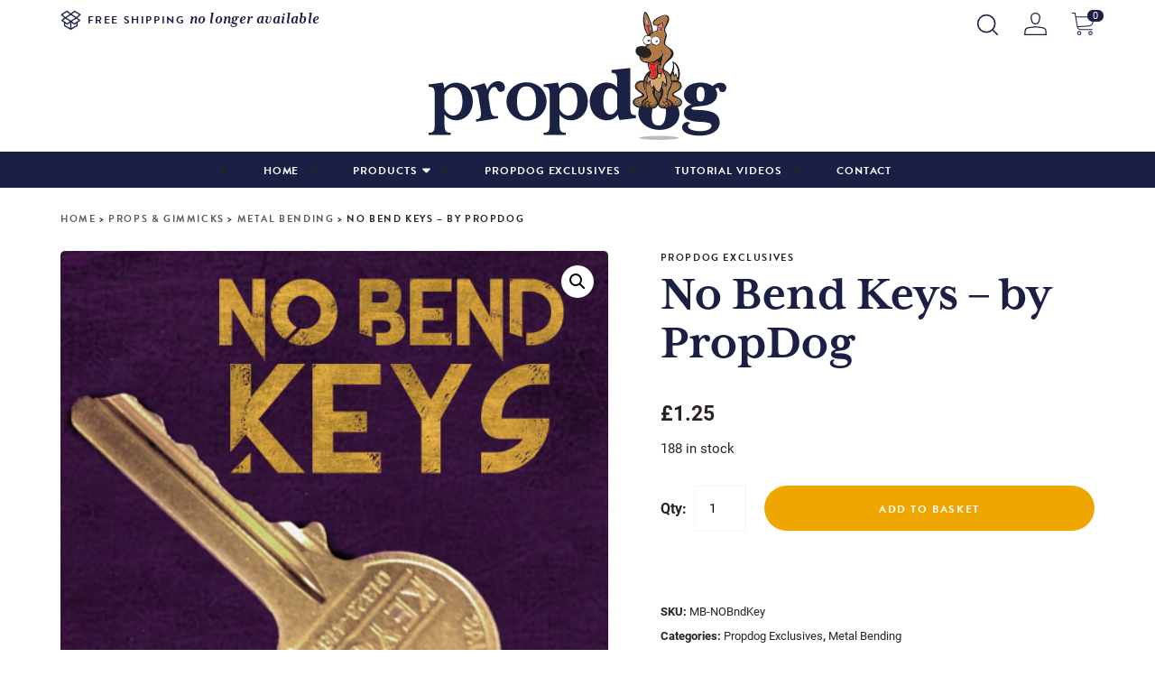

--- FILE ---
content_type: text/html; charset=UTF-8
request_url: https://www.propdog.co.uk/product/no-bend-keys-by-propdog/
body_size: 20574
content:
<!DOCTYPE html><html lang="en-GB"><head><meta charset="UTF-8" /><meta name="viewport" content="width=device-width, initial-scale=1"><link media="all" href="https://www.propdog.co.uk/wp-content/cache/autoptimize/css/autoptimize_2d4546b0e972734fe9efd99608afc576.css" rel="stylesheet"><link media="only screen and (max-width: 768px)" href="https://www.propdog.co.uk/wp-content/cache/autoptimize/css/autoptimize_6fe211f8bb15af76999ce9135805d7af.css" rel="stylesheet"><title>No Bend Keys - by PropDog - PropDog</title><link rel="profile" href="http://gmpg.org/xfn/11"><link rel="apple-touch-icon" sizes="180x180" href="https://www.propdog.co.uk/wp-content/themes/propdog/images/favicons/apple-touch-icon.png"><link rel="icon" type="image/png" sizes="32x32" href="https://www.propdog.co.uk/wp-content/themes/propdog/images/favicons/favicon-32x32.png"><link rel="icon" type="image/png" sizes="16x16" href="https://www.propdog.co.uk/wp-content/themes/propdog/images/favicons/favicon-16x16.png"><link rel="manifest" href="https://www.propdog.co.uk/wp-content/themes/propdog/images/favicons/site.webmanifest"><link rel="mask-icon" href="https://www.propdog.co.uk/wp-content/themes/propdog/images/favicons/safari-pinned-tab.svg" color="#1c1f44"><meta name="msapplication-TileColor" content="#1c1f44"><meta name="theme-color" content="#1c1f44"><meta name='robots' content='index, follow, max-image-preview:large, max-snippet:-1, max-video-preview:-1' /><style>img:is([sizes="auto" i], [sizes^="auto," i]) { contain-intrinsic-size: 3000px 1500px }</style> <script defer id="cookieyes" type="text/javascript" src="https://cdn-cookieyes.com/client_data/2c9f08d5e83a858ff4940bb0/script.js"></script> <link rel="canonical" href="https://www.propdog.co.uk/product/no-bend-keys-by-propdog/" /><meta property="og:locale" content="en_GB" /><meta property="og:type" content="article" /><meta property="og:title" content="No Bend Keys - by PropDog - PropDog" /><meta property="og:description" content="The No Bend Key is the ungimmicked version of the Easy Bend Key, this is just a regular key that is almost impossible to bend and looks identical to the Easy Bend Key. As a routine idea, you can give the No Bend Key to a spectator, ask him or her to bend it, which if course [&hellip;]" /><meta property="og:url" content="https://www.propdog.co.uk/product/no-bend-keys-by-propdog/" /><meta property="og:site_name" content="PropDog" /><meta property="article:publisher" content="https://en-gb.facebook.com/PropDog/" /><meta property="article:modified_time" content="2025-12-10T15:12:33+00:00" /><meta property="og:image" content="https://www.propdog.co.uk/wp-content/uploads/2024/05/No-Bend-Keys.jpg" /><meta property="og:image:width" content="500" /><meta property="og:image:height" content="500" /><meta property="og:image:type" content="image/jpeg" /><meta name="twitter:card" content="summary_large_image" /><meta name="twitter:site" content="@PropDogMagic" /><meta name="twitter:label1" content="Estimated reading time" /><meta name="twitter:data1" content="1 minute" /> <script type="application/ld+json" class="yoast-schema-graph">{"@context":"https://schema.org","@graph":[{"@type":"WebPage","@id":"https://www.propdog.co.uk/product/no-bend-keys-by-propdog/","url":"https://www.propdog.co.uk/product/no-bend-keys-by-propdog/","name":"No Bend Keys - by PropDog - PropDog","isPartOf":{"@id":"https://www.propdog.co.uk/#website"},"primaryImageOfPage":{"@id":"https://www.propdog.co.uk/product/no-bend-keys-by-propdog/#primaryimage"},"image":{"@id":"https://www.propdog.co.uk/product/no-bend-keys-by-propdog/#primaryimage"},"thumbnailUrl":"https://www.propdog.co.uk/wp-content/uploads/2024/05/No-Bend-Keys.jpg","datePublished":"2024-05-13T13:44:36+00:00","dateModified":"2025-12-10T15:12:33+00:00","breadcrumb":{"@id":"https://www.propdog.co.uk/product/no-bend-keys-by-propdog/#breadcrumb"},"inLanguage":"en-GB","potentialAction":[{"@type":"ReadAction","target":["https://www.propdog.co.uk/product/no-bend-keys-by-propdog/"]}]},{"@type":"ImageObject","inLanguage":"en-GB","@id":"https://www.propdog.co.uk/product/no-bend-keys-by-propdog/#primaryimage","url":"https://www.propdog.co.uk/wp-content/uploads/2024/05/No-Bend-Keys.jpg","contentUrl":"https://www.propdog.co.uk/wp-content/uploads/2024/05/No-Bend-Keys.jpg","width":500,"height":500},{"@type":"BreadcrumbList","@id":"https://www.propdog.co.uk/product/no-bend-keys-by-propdog/#breadcrumb","itemListElement":[{"@type":"ListItem","position":1,"name":"Home","item":"https://www.propdog.co.uk/"},{"@type":"ListItem","position":2,"name":"Shop","item":"https://www.propdog.co.uk/shop/"},{"@type":"ListItem","position":3,"name":"Props &amp; Gimmicks","item":"https://www.propdog.co.uk/products/props-and-gimmicks/"},{"@type":"ListItem","position":4,"name":"Metal Bending","item":"https://www.propdog.co.uk/products/props-and-gimmicks/metal-bending/"},{"@type":"ListItem","position":5,"name":"No Bend Keys &#8211; by PropDog"}]},{"@type":"WebSite","@id":"https://www.propdog.co.uk/#website","url":"https://www.propdog.co.uk/","name":"PropDog","description":"","publisher":{"@id":"https://www.propdog.co.uk/#organization"},"potentialAction":[{"@type":"SearchAction","target":{"@type":"EntryPoint","urlTemplate":"https://www.propdog.co.uk/?s={search_term_string}"},"query-input":{"@type":"PropertyValueSpecification","valueRequired":true,"valueName":"search_term_string"}}],"inLanguage":"en-GB"},{"@type":"Organization","@id":"https://www.propdog.co.uk/#organization","name":"PropDog","url":"https://www.propdog.co.uk/","logo":{"@type":"ImageObject","inLanguage":"en-GB","@id":"https://www.propdog.co.uk/#/schema/logo/image/","url":"https://www.propdog.co.uk/wp-content/uploads/2023/08/propdog-magic-shop-logo.png","contentUrl":"https://www.propdog.co.uk/wp-content/uploads/2023/08/propdog-magic-shop-logo.png","width":665,"height":287,"caption":"PropDog"},"image":{"@id":"https://www.propdog.co.uk/#/schema/logo/image/"},"sameAs":["https://en-gb.facebook.com/PropDog/","https://x.com/PropDogMagic","https://www.instagram.com/propdogmagic/","https://www.youtube.com/channel/UCZt1Eb3aBwijz0UH_vkm9TA"]}]}</script> <link rel='dns-prefetch' href='//use.typekit.net' /><link rel="alternate" type="application/rss+xml" title="PropDog &raquo; No Bend Keys &#8211; by PropDog Comments Feed" href="https://www.propdog.co.uk/product/no-bend-keys-by-propdog/feed/" /><style>.lazyload,
			.lazyloading {
				max-width: 100%;
			}</style><style id='classic-theme-styles-inline-css'>/*! This file is auto-generated */
.wp-block-button__link{color:#fff;background-color:#32373c;border-radius:9999px;box-shadow:none;text-decoration:none;padding:calc(.667em + 2px) calc(1.333em + 2px);font-size:1.125em}.wp-block-file__button{background:#32373c;color:#fff;text-decoration:none}</style><style id='woocommerce-inline-inline-css'>.woocommerce form .form-row .required { visibility: visible; }</style><style id='woo-variation-swatches-inline-css'>:root {
--wvs-tick:url("data:image/svg+xml;utf8,%3Csvg filter='drop-shadow(0px 0px 2px rgb(0 0 0 / .8))' xmlns='http://www.w3.org/2000/svg'  viewBox='0 0 30 30'%3E%3Cpath fill='none' stroke='%23ffffff' stroke-linecap='round' stroke-linejoin='round' stroke-width='4' d='M4 16L11 23 27 7'/%3E%3C/svg%3E");

--wvs-cross:url("data:image/svg+xml;utf8,%3Csvg filter='drop-shadow(0px 0px 5px rgb(255 255 255 / .6))' xmlns='http://www.w3.org/2000/svg' width='72px' height='72px' viewBox='0 0 24 24'%3E%3Cpath fill='none' stroke='%23f0a600' stroke-linecap='round' stroke-width='0.6' d='M5 5L19 19M19 5L5 19'/%3E%3C/svg%3E");
--wvs-single-product-item-width:30px;
--wvs-single-product-item-height:30px;
--wvs-single-product-item-font-size:14px}</style><link rel='stylesheet' id='typekitFonts-css' href='https://use.typekit.net/vkm2ldm.css' media='all' /> <script src="https://www.propdog.co.uk/wp-includes/js/jquery/jquery.min.js" id="jquery-core-js"></script> <script defer src="https://www.propdog.co.uk/wp-includes/js/jquery/jquery-migrate.min.js" id="jquery-migrate-js"></script> <script defer src="https://www.propdog.co.uk/wp-content/plugins/woocommerce/assets/js/jquery-blockui/jquery.blockUI.min.js" id="wc-jquery-blockui-js" data-wp-strategy="defer"></script> <script id="wc-add-to-cart-js-extra">var wc_add_to_cart_params = {"ajax_url":"\/wp-admin\/admin-ajax.php","wc_ajax_url":"\/?wc-ajax=%%endpoint%%","i18n_view_cart":"View basket","cart_url":"https:\/\/www.propdog.co.uk\/cart\/","is_cart":"","cart_redirect_after_add":"no"};</script> <script src="https://www.propdog.co.uk/wp-content/plugins/woocommerce/assets/js/frontend/add-to-cart.min.js" id="wc-add-to-cart-js" defer data-wp-strategy="defer"></script> <script src="https://www.propdog.co.uk/wp-content/plugins/woocommerce/assets/js/zoom/jquery.zoom.min.js" id="wc-zoom-js" defer data-wp-strategy="defer"></script> <script src="https://www.propdog.co.uk/wp-content/plugins/woocommerce/assets/js/flexslider/jquery.flexslider.min.js" id="wc-flexslider-js" defer data-wp-strategy="defer"></script> <script src="https://www.propdog.co.uk/wp-content/plugins/woocommerce/assets/js/photoswipe/photoswipe.min.js" id="wc-photoswipe-js" defer data-wp-strategy="defer"></script> <script src="https://www.propdog.co.uk/wp-content/plugins/woocommerce/assets/js/photoswipe/photoswipe-ui-default.min.js" id="wc-photoswipe-ui-default-js" defer data-wp-strategy="defer"></script> <script id="wc-single-product-js-extra">var wc_single_product_params = {"i18n_required_rating_text":"Please select a rating","i18n_rating_options":["1 of 5 stars","2 of 5 stars","3 of 5 stars","4 of 5 stars","5 of 5 stars"],"i18n_product_gallery_trigger_text":"View full-screen image gallery","review_rating_required":"yes","flexslider":{"rtl":false,"animation":"slide","smoothHeight":true,"directionNav":false,"controlNav":"thumbnails","slideshow":false,"animationSpeed":500,"animationLoop":false,"allowOneSlide":false},"zoom_enabled":"1","zoom_options":[],"photoswipe_enabled":"1","photoswipe_options":{"shareEl":false,"closeOnScroll":false,"history":false,"hideAnimationDuration":0,"showAnimationDuration":0},"flexslider_enabled":"1"};</script> <script src="https://www.propdog.co.uk/wp-content/plugins/woocommerce/assets/js/frontend/single-product.min.js" id="wc-single-product-js" defer data-wp-strategy="defer"></script> <script src="https://www.propdog.co.uk/wp-content/plugins/woocommerce/assets/js/js-cookie/js.cookie.min.js" id="wc-js-cookie-js" defer data-wp-strategy="defer"></script> <script id="woocommerce-js-extra">var woocommerce_params = {"ajax_url":"\/wp-admin\/admin-ajax.php","wc_ajax_url":"\/?wc-ajax=%%endpoint%%","i18n_password_show":"Show password","i18n_password_hide":"Hide password"};</script> <script src="https://www.propdog.co.uk/wp-content/plugins/woocommerce/assets/js/frontend/woocommerce.min.js" id="woocommerce-js" defer data-wp-strategy="defer"></script> <link rel="https://api.w.org/" href="https://www.propdog.co.uk/wp-json/" /><link rel="alternate" title="JSON" type="application/json" href="https://www.propdog.co.uk/wp-json/wp/v2/product/5952" /><link rel="EditURI" type="application/rsd+xml" title="RSD" href="https://www.propdog.co.uk/xmlrpc.php?rsd" /><link rel='shortlink' href='https://www.propdog.co.uk/?p=5952' /><link rel="alternate" title="oEmbed (JSON)" type="application/json+oembed" href="https://www.propdog.co.uk/wp-json/oembed/1.0/embed?url=https%3A%2F%2Fwww.propdog.co.uk%2Fproduct%2Fno-bend-keys-by-propdog%2F" /><link rel="alternate" title="oEmbed (XML)" type="text/xml+oembed" href="https://www.propdog.co.uk/wp-json/oembed/1.0/embed?url=https%3A%2F%2Fwww.propdog.co.uk%2Fproduct%2Fno-bend-keys-by-propdog%2F&#038;format=xml" /><style type="text/css">dt.variation-plugify_extra_details_expo {
			display: none !important;
		}
		.main_additional_data {
			display: contents;
		}</style> <script>var el_i13_login_captcha=null; var el_i13_register_captcha=null;</script> <script>document.documentElement.className = document.documentElement.className.replace('no-js', 'js');</script> <style>.no-js img.lazyload {
				display: none;
			}

			figure.wp-block-image img.lazyloading {
				min-width: 150px;
			}

			.lazyload,
			.lazyloading {
				--smush-placeholder-width: 100px;
				--smush-placeholder-aspect-ratio: 1/1;
				width: var(--smush-image-width, var(--smush-placeholder-width)) !important;
				aspect-ratio: var(--smush-image-aspect-ratio, var(--smush-placeholder-aspect-ratio)) !important;
			}

						.lazyload, .lazyloading {
				opacity: 0;
			}

			.lazyloaded {
				opacity: 1;
				transition: opacity 400ms;
				transition-delay: 0ms;
			}</style><noscript><style>.woocommerce-product-gallery{ opacity: 1 !important; }</style></noscript><link rel="icon" href="https://www.propdog.co.uk/wp-content/uploads/2024/05/propdog-site-icon-50x50.png" sizes="32x32" /><link rel="icon" href="https://www.propdog.co.uk/wp-content/uploads/2024/05/propdog-site-icon-200x200.png" sizes="192x192" /><link rel="apple-touch-icon" href="https://www.propdog.co.uk/wp-content/uploads/2024/05/propdog-site-icon-200x200.png" /><meta name="msapplication-TileImage" content="https://www.propdog.co.uk/wp-content/uploads/2024/05/propdog-site-icon-300x300.png" /></head><body class="wp-singular product-template-default single single-product postid-5952 wp-theme-propdog theme-propdog woocommerce woocommerce-page woocommerce-no-js woo-variation-swatches wvs-behavior-blur wvs-theme-propdog wvs-show-label wvs-tooltip no-sidebar"><div id="top-nav" class="container"><div class="shipping-notice"> <span class="icon-social-dropbox"></span>free shipping <em>no longer available</em></div><div class="account-menu"> <button class="search-toggler" type="button"> <svg xmlns="http://www.w3.org/2000/svg" viewBox="0 0 15.207 15.207"> <line x1="14.5" y1="14.5" x2="10.9" y2="10.9"/> <circle cx="6.786" cy="6.786" r="5.786"/> </svg> </button> <a href="https://www.propdog.co.uk/my-account/" class="account" title="Login / Register"> <svg xmlns="http://www.w3.org/2000/svg" viewBox="0 0 39.1 40"> <path d="M27.1,8.4A7.4,7.4,0,0,0,19.6,1c-4.2,0-7.8,3.3-7.5,7.4,0,.9.8,5,.8,5,.7,3.6,3,6.6,6.7,6.6s5.9-3,6.6-6.6C26.2,13.4,27,9.3,27.1,8.4Z"/><path d="M38,39H1.1l.6-7.2c.4-2.7,3.1-4.6,5.9-5.1l12-1.6,12,1.6c3.2.6,5.8,2.3,6,5.5Z"/> </svg> </a> <a href="https://www.propdog.co.uk/cart/" class="cart" title="View your shopping cart"> <span class="total">0</span> <svg xmlns="http://www.w3.org/2000/svg" viewBox="0 0 48.2 48"> <path d="M44,36H19.2a7.9,7.9,0,0,1-7.8-6.6L6.5,1H0"/><path d="M8,9H47L44.6,20.6a10.1,10.1,0,0,1-9.2,7.9L11.5,30"/><circle cx="15.5" cy="43.5" r="3.5"/><circle cx="39.5" cy="43.5" r="3.5"/> </svg> </a></div></div><div id="search-overlay" class="search-overlay"> <a href="#" class="close-search"><img data-src="https://www.propdog.co.uk/wp-content/themes/propdog/images/layout/close-icon.svg" alt="close icon" src="[data-uri]" class="lazyload" /></a><div class="container"><div id="product-search-0" class="product-search floating"><div class="product-search-form"><form id="product-search-form-0" class="product-search-form show-submit-button" action="https://www.propdog.co.uk/" method="get"><label class="screen-reader-text" for="product-search-field-0">search propdog</label><input id="product-search-field-0" name="s" type="text" class="product-search-field" placeholder="search propdog" autocomplete="off"/><input type="hidden" name="post_type" value="product"/><input type="hidden" name="wps-title" value="1"/><input type="hidden" name="wps-excerpt" value="0"/><input type="hidden" name="wps-content" value="0"/><input type="hidden" name="wps-categories" value="1"/><input type="hidden" name="wps-attributes" value="0"/><input type="hidden" name="wps-tags" value="0"/><input type="hidden" name="wps-sku" value="0"/><input type="hidden" name="ixwps" value="1"/><span title="Clear" aria-label="Clear" class="product-search-field-clear" style="display:none"></span> <button type="submit">Search</button></form></div><div id="product-search-results-0" class="product-search-results"><div id="product-search-results-content-0" class="product-search-results-content" style=""></div></div></div></div></div><header><div class="container logo"> <a class="navbar-brand" href="https://www.propdog.co.uk/"> <img data-src="https://www.propdog.co.uk/wp-content/themes/propdog/images/layout/propdog-logo.svg" alt="propdog magic shop logo" title="PropDog Magic Shop" src="[data-uri]" class="lazyload"> </a></div><nav class="navbar"><div class="container"><div class="navbar-header"> <button class="nav-toggler" type="button" data-bs-toggle="overlay" data-bs-target="#overlay-menu" aria-controls="#overlay-menu" aria-expanded="false" aria-label="Toggle navigation"> <span class="mobile-nav-text">Menu</span> <span class="icon-bar-wrapper"> <span class="icon-bar"></span> <span class="icon-bar"></span> <span class="icon-bar"></span> </span> </button></div><div id="overlay-menu" class="overlay"><div class="overlay-content"> <button type="button" class="close" aria-label="Close" data-dismiss="overlay"> <i class="icon-close icons" aria-hidden="true"></i> </button><ul id="menu-main-menu" class="nav-overlay"><li  id="menu-item-68" class="menu-item menu-item-type-post_type menu-item-object-page menu-item-home nav-item nav-item-68"><a href="https://www.propdog.co.uk/" class="nav-link ">Home</a></li><li  id="menu-item-71" class="menu-item menu-item-type-custom menu-item-object-custom menu-item-has-children dropdown nav-item nav-item-71"><a href="#" class="nav-link  dropdown-toggle" data-bs-toggle="dropdown" aria-haspopup="true" aria-expanded="false">Products</a><ul class="dropdown-menu  depth_0"> <button type="button" class="close-dropdown-menu" aria-label="Close DropdownMenu" data-dismiss="dropdown-menu"><span class="icon-arrow-left-circle" aria-hidden="true"></span> Back</button><li  id="menu-item-133" class="menu-item menu-item-type-taxonomy menu-item-object-product_cat current-product-ancestor current-menu-parent current-product-parent nav-item nav-item-133"><a href="https://www.propdog.co.uk/products/propdog-exclusives/" class="dropdown-item ">Propdog Exclusives</a></li><li  id="menu-item-7375" class="menu-item menu-item-type-taxonomy menu-item-object-product_cat nav-item nav-item-7375"><a href="https://www.propdog.co.uk/products/close-up-pads/" class="dropdown-item ">Close Up Pads</a></li><li  id="menu-item-146" class="menu-item menu-item-type-taxonomy menu-item-object-product_cat nav-item nav-item-146"><a href="https://www.propdog.co.uk/products/ring-flight-revolution/" class="dropdown-item ">Ring Flight Revolution</a></li><li  id="menu-item-136" class="menu-item menu-item-type-taxonomy menu-item-object-product_cat nav-item nav-item-136"><a href="https://www.propdog.co.uk/products/bonsalopes/" class="dropdown-item ">Bonsalopes</a></li><li  id="menu-item-132" class="menu-item menu-item-type-taxonomy menu-item-object-product_cat current-product-ancestor nav-item nav-item-132"><a href="https://www.propdog.co.uk/products/props-and-gimmicks/" class="dropdown-item ">Props &amp; Gimmicks</a></li><li  id="menu-item-135" class="menu-item menu-item-type-taxonomy menu-item-object-product_cat nav-item nav-item-135"><a href="https://www.propdog.co.uk/products/accessories/" class="dropdown-item ">Accessories</a></li><li  id="menu-item-138" class="menu-item menu-item-type-taxonomy menu-item-object-product_cat nav-item nav-item-138"><a href="https://www.propdog.co.uk/products/cards-decks/" class="dropdown-item ">Cards &amp; Decks</a></li><li  id="menu-item-141" class="menu-item menu-item-type-taxonomy menu-item-object-product_cat nav-item nav-item-141"><a href="https://www.propdog.co.uk/products/flash-products/" class="dropdown-item ">Flash Products</a></li><li  id="menu-item-139" class="menu-item menu-item-type-taxonomy menu-item-object-product_cat nav-item nav-item-139"><a href="https://www.propdog.co.uk/products/comedy-magic/" class="dropdown-item ">Comedy &amp; Gags</a></li><li  id="menu-item-7374" class="menu-item menu-item-type-taxonomy menu-item-object-product_cat nav-item nav-item-7374"><a href="https://www.propdog.co.uk/products/magicians-tutorial-dvds/" class="dropdown-item ">DVDs</a></li><li  id="menu-item-137" class="menu-item menu-item-type-taxonomy menu-item-object-product_cat nav-item nav-item-137"><a href="https://www.propdog.co.uk/products/books/" class="dropdown-item ">Books</a></li><li  id="menu-item-7549" class="menu-item menu-item-type-taxonomy menu-item-object-product_cat nav-item nav-item-7549"><a href="https://www.propdog.co.uk/products/coin-magic/" class="dropdown-item ">Coin Magic</a></li><li  id="menu-item-7546" class="menu-item menu-item-type-taxonomy menu-item-object-product_cat nav-item nav-item-7546"><a href="https://www.propdog.co.uk/products/mentalism/" class="dropdown-item ">Mentalism</a></li><li  id="menu-item-7550" class="menu-item menu-item-type-taxonomy menu-item-object-product_cat nav-item nav-item-7550"><a href="https://www.propdog.co.uk/products/childrens-magic/" class="dropdown-item ">Children&#8217;s Magic</a></li><li  id="menu-item-7551" class="menu-item menu-item-type-taxonomy menu-item-object-product_cat nav-item nav-item-7551"><a href="https://www.propdog.co.uk/products/card-shark-products/" class="dropdown-item ">Card Shark Products</a></li><li  id="menu-item-7547" class="menu-item menu-item-type-taxonomy menu-item-object-product_cat nav-item nav-item-7547"><a href="https://www.propdog.co.uk/products/penguin-magic-products/" class="dropdown-item ">Penguin Magic Products</a></li><li  id="menu-item-7552" class="menu-item menu-item-type-taxonomy menu-item-object-product_cat nav-item nav-item-7552"><a href="https://www.propdog.co.uk/products/ellusionist-products/" class="dropdown-item ">Ellusionist Products</a></li><li  id="menu-item-7548" class="menu-item menu-item-type-taxonomy menu-item-object-product_cat nav-item nav-item-7548"><a href="https://www.propdog.co.uk/products/lectures-lecture-notes/" class="dropdown-item ">Lectures &amp; Lecture Notes</a></li><li  id="menu-item-7553" class="menu-item menu-item-type-taxonomy menu-item-object-product_cat nav-item nav-item-7553"><a href="https://www.propdog.co.uk/products/business-performance/" class="dropdown-item ">Business &amp; Performance</a></li><li  id="menu-item-142" class="menu-item menu-item-type-taxonomy menu-item-object-product_cat nav-item nav-item-142"><a href="https://www.propdog.co.uk/products/jerry-o-connell-london-magicians-leather-products/" class="dropdown-item ">Jerry O&#8217;Connell Leather Magicians&#8217; Products</a></li><li  id="menu-item-7555" class="menu-item menu-item-type-taxonomy menu-item-object-product_cat nav-item nav-item-7555"><a href="https://www.propdog.co.uk/products/21st-century-phantom-cut-outs/" class="dropdown-item ">21st Century Phantom Cut Outs</a></li></ul></li><li  id="menu-item-129" class="menu-item menu-item-type-taxonomy menu-item-object-product_cat current-product-ancestor current-menu-parent current-product-parent nav-item nav-item-129"><a href="https://www.propdog.co.uk/products/propdog-exclusives/" class="nav-link ">Propdog Exclusives</a></li><li  id="menu-item-130" class="menu-item menu-item-type-post_type menu-item-object-page nav-item nav-item-130"><a href="https://www.propdog.co.uk/tutorial-videos/" class="nav-link ">Tutorial Videos</a></li><li  id="menu-item-159" class="menu-item menu-item-type-post_type menu-item-object-page nav-item nav-item-159"><a href="https://www.propdog.co.uk/contact/" class="nav-link ">Contact</a></li></ul><div class="account-menu"> <button class="search-toggler" type="button"> <svg xmlns="http://www.w3.org/2000/svg" viewBox="0 0 15.207 15.207"> <line x1="14.5" y1="14.5" x2="10.9" y2="10.9"/> <circle cx="6.786" cy="6.786" r="5.786"/> </svg> </button> <a href="https://www.propdog.co.uk/my-account/" class="account" title="Login / Register"> <svg xmlns="http://www.w3.org/2000/svg" viewBox="0 0 39.1 40"> <path d="M27.1,8.4A7.4,7.4,0,0,0,19.6,1c-4.2,0-7.8,3.3-7.5,7.4,0,.9.8,5,.8,5,.7,3.6,3,6.6,6.7,6.6s5.9-3,6.6-6.6C26.2,13.4,27,9.3,27.1,8.4Z"/><path d="M38,39H1.1l.6-7.2c.4-2.7,3.1-4.6,5.9-5.1l12-1.6,12,1.6c3.2.6,5.8,2.3,6,5.5Z"/> </svg> </a> <a href="https://www.propdog.co.uk/cart/" class="cart" title="View your shopping cart"> <span class="total">0</span> <svg xmlns="http://www.w3.org/2000/svg" viewBox="0 0 48.2 48"> <path d="M44,36H19.2a7.9,7.9,0,0,1-7.8-6.6L6.5,1H0"/><path d="M8,9H47L44.6,20.6a10.1,10.1,0,0,1-9.2,7.9L11.5,30"/><circle cx="15.5" cy="43.5" r="3.5"/><circle cx="39.5" cy="43.5" r="3.5"/> </svg> </a></div></div></div><div id="navbar-megamenu" class="nav-collapse collapse"><ul id="menu-main-menu-1" class="navbar-nav"><li  class="menu-item menu-item-type-post_type menu-item-object-page menu-item-home nav-item nav-item-68"><a href="https://www.propdog.co.uk/" class="nav-link ">Home</a></li><li  class="menu-item menu-item-type-custom menu-item-object-custom menu-item-has-children dropdown nav-item nav-item-71"><a href="#" class="nav-link  dropdown-toggle" data-bs-toggle="dropdown" aria-haspopup="true" aria-expanded="false">Products</a><ul class="dropdown-menu  depth_0"> <button type="button" class="close-dropdown-menu" aria-label="Close DropdownMenu" data-dismiss="dropdown-menu"><span class="icon-arrow-left-circle" aria-hidden="true"></span> Back</button><li  class="menu-item menu-item-type-taxonomy menu-item-object-product_cat current-product-ancestor current-menu-parent current-product-parent nav-item nav-item-133"><a href="https://www.propdog.co.uk/products/propdog-exclusives/" class="dropdown-item ">Propdog Exclusives</a></li><li  class="menu-item menu-item-type-taxonomy menu-item-object-product_cat nav-item nav-item-7375"><a href="https://www.propdog.co.uk/products/close-up-pads/" class="dropdown-item ">Close Up Pads</a></li><li  class="menu-item menu-item-type-taxonomy menu-item-object-product_cat nav-item nav-item-146"><a href="https://www.propdog.co.uk/products/ring-flight-revolution/" class="dropdown-item ">Ring Flight Revolution</a></li><li  class="menu-item menu-item-type-taxonomy menu-item-object-product_cat nav-item nav-item-136"><a href="https://www.propdog.co.uk/products/bonsalopes/" class="dropdown-item ">Bonsalopes</a></li><li  class="menu-item menu-item-type-taxonomy menu-item-object-product_cat current-product-ancestor nav-item nav-item-132"><a href="https://www.propdog.co.uk/products/props-and-gimmicks/" class="dropdown-item ">Props &amp; Gimmicks</a></li><li  class="menu-item menu-item-type-taxonomy menu-item-object-product_cat nav-item nav-item-135"><a href="https://www.propdog.co.uk/products/accessories/" class="dropdown-item ">Accessories</a></li><li  class="menu-item menu-item-type-taxonomy menu-item-object-product_cat nav-item nav-item-138"><a href="https://www.propdog.co.uk/products/cards-decks/" class="dropdown-item ">Cards &amp; Decks</a></li><li  class="menu-item menu-item-type-taxonomy menu-item-object-product_cat nav-item nav-item-141"><a href="https://www.propdog.co.uk/products/flash-products/" class="dropdown-item ">Flash Products</a></li><li  class="menu-item menu-item-type-taxonomy menu-item-object-product_cat nav-item nav-item-139"><a href="https://www.propdog.co.uk/products/comedy-magic/" class="dropdown-item ">Comedy &amp; Gags</a></li><li  class="menu-item menu-item-type-taxonomy menu-item-object-product_cat nav-item nav-item-7374"><a href="https://www.propdog.co.uk/products/magicians-tutorial-dvds/" class="dropdown-item ">DVDs</a></li><li  class="menu-item menu-item-type-taxonomy menu-item-object-product_cat nav-item nav-item-137"><a href="https://www.propdog.co.uk/products/books/" class="dropdown-item ">Books</a></li><li  class="menu-item menu-item-type-taxonomy menu-item-object-product_cat nav-item nav-item-7549"><a href="https://www.propdog.co.uk/products/coin-magic/" class="dropdown-item ">Coin Magic</a></li><li  class="menu-item menu-item-type-taxonomy menu-item-object-product_cat nav-item nav-item-7546"><a href="https://www.propdog.co.uk/products/mentalism/" class="dropdown-item ">Mentalism</a></li><li  class="menu-item menu-item-type-taxonomy menu-item-object-product_cat nav-item nav-item-7550"><a href="https://www.propdog.co.uk/products/childrens-magic/" class="dropdown-item ">Children&#8217;s Magic</a></li><li  class="menu-item menu-item-type-taxonomy menu-item-object-product_cat nav-item nav-item-7551"><a href="https://www.propdog.co.uk/products/card-shark-products/" class="dropdown-item ">Card Shark Products</a></li><li  class="menu-item menu-item-type-taxonomy menu-item-object-product_cat nav-item nav-item-7547"><a href="https://www.propdog.co.uk/products/penguin-magic-products/" class="dropdown-item ">Penguin Magic Products</a></li><li  class="menu-item menu-item-type-taxonomy menu-item-object-product_cat nav-item nav-item-7552"><a href="https://www.propdog.co.uk/products/ellusionist-products/" class="dropdown-item ">Ellusionist Products</a></li><li  class="menu-item menu-item-type-taxonomy menu-item-object-product_cat nav-item nav-item-7548"><a href="https://www.propdog.co.uk/products/lectures-lecture-notes/" class="dropdown-item ">Lectures &amp; Lecture Notes</a></li><li  class="menu-item menu-item-type-taxonomy menu-item-object-product_cat nav-item nav-item-7553"><a href="https://www.propdog.co.uk/products/business-performance/" class="dropdown-item ">Business &amp; Performance</a></li><li  class="menu-item menu-item-type-taxonomy menu-item-object-product_cat nav-item nav-item-142"><a href="https://www.propdog.co.uk/products/jerry-o-connell-london-magicians-leather-products/" class="dropdown-item ">Jerry O&#8217;Connell Leather Magicians&#8217; Products</a></li><li  class="menu-item menu-item-type-taxonomy menu-item-object-product_cat nav-item nav-item-7555"><a href="https://www.propdog.co.uk/products/21st-century-phantom-cut-outs/" class="dropdown-item ">21st Century Phantom Cut Outs</a></li></ul></li><li  class="menu-item menu-item-type-taxonomy menu-item-object-product_cat current-product-ancestor current-menu-parent current-product-parent nav-item nav-item-129"><a href="https://www.propdog.co.uk/products/propdog-exclusives/" class="nav-link ">Propdog Exclusives</a></li><li  class="menu-item menu-item-type-post_type menu-item-object-page nav-item nav-item-130"><a href="https://www.propdog.co.uk/tutorial-videos/" class="nav-link ">Tutorial Videos</a></li><li  class="menu-item menu-item-type-post_type menu-item-object-page nav-item nav-item-159"><a href="https://www.propdog.co.uk/contact/" class="nav-link ">Contact</a></li></ul></div></div></nav></header><section id="woocommerce-content"><div class="container"><div class="breadcrumbs single"><span><span><a href="https://www.propdog.co.uk/">Home</a></span> &gt; <span><a href="https://www.propdog.co.uk/products/props-and-gimmicks/">Props &amp; Gimmicks</a></span> &gt; <span><a href="https://www.propdog.co.uk/products/props-and-gimmicks/metal-bending/">Metal Bending</a></span> &gt; <span class="breadcrumb_last" aria-current="page"><strong>No Bend Keys &#8211; by PropDog</strong></span></span></div><div class="woocommerce-notices-wrapper"></div><div id="product-5952" class="product type-product post-5952 status-publish first instock product_cat-propdog-exclusives product_cat-metal-bending product_tag-bend product_tag-bend-keys product_tag-easy-bend product_tag-easy-bend-keys product_tag-heat-treated product_tag-key product_tag-keys product_tag-metal-bend product_tag-no-bend has-post-thumbnail taxable shipping-taxable purchasable product-type-simple"><div class="woocommerce-product-gallery woocommerce-product-gallery--with-images woocommerce-product-gallery--columns-4 images" data-columns="4" style="opacity: 0; transition: opacity .25s ease-in-out;"><div class="woocommerce-product-gallery__wrapper"><div data-thumb="https://www.propdog.co.uk/wp-content/uploads/2024/05/No-Bend-Keys.jpg" data-thumb-alt="No Bend Keys - by PropDog" data-thumb-srcset="https://www.propdog.co.uk/wp-content/uploads/2024/05/No-Bend-Keys.jpg 500w, https://www.propdog.co.uk/wp-content/uploads/2024/05/No-Bend-Keys-300x300.jpg 300w, https://www.propdog.co.uk/wp-content/uploads/2024/05/No-Bend-Keys-150x150.jpg 150w, https://www.propdog.co.uk/wp-content/uploads/2024/05/No-Bend-Keys-200x200.jpg 200w, https://www.propdog.co.uk/wp-content/uploads/2024/05/No-Bend-Keys-234x234.jpg 234w, https://www.propdog.co.uk/wp-content/uploads/2024/05/No-Bend-Keys-50x50.jpg 50w, https://www.propdog.co.uk/wp-content/uploads/2024/05/No-Bend-Keys-100x100.jpg 100w"  data-thumb-sizes="(max-width: 234px) 100vw, 234px" class="woocommerce-product-gallery__image"><a href="https://www.propdog.co.uk/wp-content/uploads/2024/05/No-Bend-Keys.jpg"><img loading="lazy" width="500" height="500" src="https://www.propdog.co.uk/wp-content/uploads/2024/05/No-Bend-Keys.jpg" class="wp-post-image" alt="No Bend Keys - by PropDog" data-caption="" data-src="https://www.propdog.co.uk/wp-content/uploads/2024/05/No-Bend-Keys.jpg" data-large_image="https://www.propdog.co.uk/wp-content/uploads/2024/05/No-Bend-Keys.jpg" data-large_image_width="500" data-large_image_height="500" decoding="async" fetchpriority="high" srcset="https://www.propdog.co.uk/wp-content/uploads/2024/05/No-Bend-Keys.jpg 500w, https://www.propdog.co.uk/wp-content/uploads/2024/05/No-Bend-Keys-300x300.jpg 300w, https://www.propdog.co.uk/wp-content/uploads/2024/05/No-Bend-Keys-150x150.jpg 150w, https://www.propdog.co.uk/wp-content/uploads/2024/05/No-Bend-Keys-200x200.jpg 200w, https://www.propdog.co.uk/wp-content/uploads/2024/05/No-Bend-Keys-234x234.jpg 234w, https://www.propdog.co.uk/wp-content/uploads/2024/05/No-Bend-Keys-50x50.jpg 50w, https://www.propdog.co.uk/wp-content/uploads/2024/05/No-Bend-Keys-100x100.jpg 100w" sizes="(max-width: 500px) 100vw, 500px" title="No Bend Keys" /></a></div></div></div><div class="summary entry-summary"><div class="product-category block-text">Propdog Exclusives</div><h1 class="product_title entry-title">No Bend Keys &#8211; by PropDog</h1><p class="price"><span class="woocommerce-Price-amount amount"><bdi><span class="woocommerce-Price-currencySymbol">&pound;</span>1.25</bdi></span></p><p class="stock in-stock">188 in stock</p><form class="cart" action="https://www.propdog.co.uk/product/no-bend-keys-by-propdog/" method="post" enctype='multipart/form-data'> <span class="qty-label">Qty:</span><div class="quantity"> <label class="screen-reader-text" for="quantity_696b98130ddc2">No Bend Keys - by PropDog quantity</label> <input
 type="number"
 id="quantity_696b98130ddc2"
 class="input-text qty text"
 name="quantity"
 value="1"
 aria-label="Product quantity"
 min="1"
 max="188"
 step="1"
 placeholder=""
 inputmode="numeric"
 autocomplete="off"
 /></div> <button type="submit" name="add-to-cart" value="5952" class="single_add_to_cart_button button alt">Add to basket</button></form><div id="ppcp-recaptcha-v2-container" style="margin:20px 0;"></div><div class="product_meta"> <span class="sku_wrapper">SKU: <span class="sku">MB-NOBndKey</span></span> <span class="posted_in">Categories: <a href="https://www.propdog.co.uk/products/propdog-exclusives/" rel="tag">Propdog Exclusives</a>, <a href="https://www.propdog.co.uk/products/props-and-gimmicks/metal-bending/" rel="tag">Metal Bending</a></span> <span class="tagged_as">Tags: <a href="https://www.propdog.co.uk/product-tag/bend/" rel="tag">bend</a>, <a href="https://www.propdog.co.uk/product-tag/bend-keys/" rel="tag">bend keys</a>, <a href="https://www.propdog.co.uk/product-tag/easy-bend/" rel="tag">easy bend</a>, <a href="https://www.propdog.co.uk/product-tag/easy-bend-keys/" rel="tag">easy bend keys</a>, <a href="https://www.propdog.co.uk/product-tag/heat-treated/" rel="tag">heat treated</a>, <a href="https://www.propdog.co.uk/product-tag/key/" rel="tag">key</a>, <a href="https://www.propdog.co.uk/product-tag/keys/" rel="tag">keys</a>, <a href="https://www.propdog.co.uk/product-tag/metal-bend/" rel="tag">metal bend</a>, <a href="https://www.propdog.co.uk/product-tag/no-bend/" rel="tag">no bend</a></span></div></div></div></div></section><section id="product-details-related-products"><div class="container"><div class="row"><div class="col-12 col-xl-7"><div class="description"><h2>Product Details</h2><p>The No Bend Key is the ungimmicked version of the Easy Bend Key, this is just a regular key that is almost impossible to bend and looks identical to the Easy Bend Key.</p><p>As a routine idea, you can give the No Bend Key to a spectator, ask him or her to bend it, which if course they can&#8217;t, you take the key back and place your hand on their forehead and tell them that you are giving him or her the power to bend it or to give them super strength or whatever patter you want to use.  Whilst doing this, you are switching the key for an Easy Bend Key.  You then give them the key and ask them to bend it as much as they can, which they can now do.  You now say that you are going to take the power away and snap your fingers.  Because the key is now bent, they of course can not now bend it back.</p><p><div class="video-container"><iframe data-src="https://www.youtube.com/embed/jYZBW5Sf62E" width="560" height="315" frameborder="0" src="[data-uri]" class="lazyload" data-load-mode="1"></iframe></div></p></div></div><div class="col-12 col-xl-5"><section class="up-sells upsells products"><h2>You may also like&hellip;</h2><ul class="products row columns-2"><li class="product type-product post-5945 status-publish first instock product_cat-metal-bending product_cat-money-related-products product_cat-pen-related-products product_tag-bend-coin product_tag-bender product_tag-coin-bend product_tag-coinvexed product_tag-quantum has-post-thumbnail taxable shipping-taxable purchasable product-type-simple"> <a href="https://www.propdog.co.uk/product/coinvexed-3rd-generation-upgrade-kit-sharpie-lid/" class="woocommerce-LoopProduct-link woocommerce-loop-product__link"><img width="500" height="500" data-src="https://www.propdog.co.uk/wp-content/uploads/2024/05/Coinvexed-3-lid.jpg" class="attachment-woocommerce_thumbnail size-woocommerce_thumbnail lazyload" alt="Coinvexed 3rd Generation Upgrade Kit - Sharpie Lid" decoding="async" data-srcset="https://www.propdog.co.uk/wp-content/uploads/2024/05/Coinvexed-3-lid.jpg 500w, https://www.propdog.co.uk/wp-content/uploads/2024/05/Coinvexed-3-lid-300x300.jpg 300w, https://www.propdog.co.uk/wp-content/uploads/2024/05/Coinvexed-3-lid-150x150.jpg 150w, https://www.propdog.co.uk/wp-content/uploads/2024/05/Coinvexed-3-lid-200x200.jpg 200w, https://www.propdog.co.uk/wp-content/uploads/2024/05/Coinvexed-3-lid-234x234.jpg 234w, https://www.propdog.co.uk/wp-content/uploads/2024/05/Coinvexed-3-lid-50x50.jpg 50w, https://www.propdog.co.uk/wp-content/uploads/2024/05/Coinvexed-3-lid-100x100.jpg 100w" data-sizes="(max-width: 500px) 100vw, 500px" title="Coinvexed 3 Lid" src="[data-uri]" style="--smush-placeholder-width: 500px; --smush-placeholder-aspect-ratio: 500/500;" /><h2 class="woocommerce-loop-product__title">Coinvexed 3rd Generation Upgrade Kit &#8211; Sharpie Lid</h2> <span class="price"><span class="woocommerce-Price-amount amount"><bdi><span class="woocommerce-Price-currencySymbol">&pound;</span>62.99</bdi></span></span> </a></li><li class="product type-product post-5428 status-publish last instock product_cat-metal-bending product_tag-bend product_tag-eggink product_tag-peter product_tag-quantum product_tag-spoon product_tag-thumb product_tag-tip has-post-thumbnail taxable shipping-taxable purchasable product-type-simple"> <a href="https://www.propdog.co.uk/product/quantum-spoon-bend-by-peter-eggink/" class="woocommerce-LoopProduct-link woocommerce-loop-product__link"><img width="419" height="419" data-src="https://www.propdog.co.uk/wp-content/uploads/2024/05/Quantum-Spoon-Bend-Peter-Eggink.jpg" class="attachment-woocommerce_thumbnail size-woocommerce_thumbnail lazyload" alt="Quantum Spoon Bend by Peter Eggink" decoding="async" data-srcset="https://www.propdog.co.uk/wp-content/uploads/2024/05/Quantum-Spoon-Bend-Peter-Eggink.jpg 419w, https://www.propdog.co.uk/wp-content/uploads/2024/05/Quantum-Spoon-Bend-Peter-Eggink-300x300.jpg 300w, https://www.propdog.co.uk/wp-content/uploads/2024/05/Quantum-Spoon-Bend-Peter-Eggink-150x150.jpg 150w, https://www.propdog.co.uk/wp-content/uploads/2024/05/Quantum-Spoon-Bend-Peter-Eggink-200x200.jpg 200w, https://www.propdog.co.uk/wp-content/uploads/2024/05/Quantum-Spoon-Bend-Peter-Eggink-234x234.jpg 234w, https://www.propdog.co.uk/wp-content/uploads/2024/05/Quantum-Spoon-Bend-Peter-Eggink-50x50.jpg 50w, https://www.propdog.co.uk/wp-content/uploads/2024/05/Quantum-Spoon-Bend-Peter-Eggink-100x100.jpg 100w" data-sizes="(max-width: 419px) 100vw, 419px" title="Quantum Spoon Bend Peter Eggink" src="[data-uri]" style="--smush-placeholder-width: 419px; --smush-placeholder-aspect-ratio: 419/419;" /><h2 class="woocommerce-loop-product__title">Quantum Spoon Bend by Peter Eggink</h2> <span class="price"><span class="woocommerce-Price-amount amount"><bdi><span class="woocommerce-Price-currencySymbol">&pound;</span>39.99</bdi></span></span> </a></li><li class="product type-product post-5948 status-publish first instock product_cat-propdog-exclusives product_cat-metal-bending product_tag-annealed product_tag-bend product_tag-easy product_tag-easy-bend product_tag-heat product_tag-key product_tag-keys product_tag-treated has-post-thumbnail taxable shipping-taxable purchasable product-type-simple"> <a href="https://www.propdog.co.uk/product/easy-bend-keys-by-propdog/" class="woocommerce-LoopProduct-link woocommerce-loop-product__link"><img width="500" height="500" data-src="https://www.propdog.co.uk/wp-content/uploads/2024/05/easy-bend-keys.jpg" class="attachment-woocommerce_thumbnail size-woocommerce_thumbnail lazyload" alt="Easy Bend Keys - by PropDog" decoding="async" data-srcset="https://www.propdog.co.uk/wp-content/uploads/2024/05/easy-bend-keys.jpg 500w, https://www.propdog.co.uk/wp-content/uploads/2024/05/easy-bend-keys-300x300.jpg 300w, https://www.propdog.co.uk/wp-content/uploads/2024/05/easy-bend-keys-150x150.jpg 150w, https://www.propdog.co.uk/wp-content/uploads/2024/05/easy-bend-keys-200x200.jpg 200w, https://www.propdog.co.uk/wp-content/uploads/2024/05/easy-bend-keys-234x234.jpg 234w, https://www.propdog.co.uk/wp-content/uploads/2024/05/easy-bend-keys-50x50.jpg 50w, https://www.propdog.co.uk/wp-content/uploads/2024/05/easy-bend-keys-100x100.jpg 100w" data-sizes="(max-width: 500px) 100vw, 500px" title="Easy Bend Keys" src="[data-uri]" style="--smush-placeholder-width: 500px; --smush-placeholder-aspect-ratio: 500/500;" /><h2 class="woocommerce-loop-product__title">Easy Bend Keys &#8211; by PropDog</h2> <span class="price"><span class="woocommerce-Price-amount amount"><bdi><span class="woocommerce-Price-currencySymbol">&pound;</span>1.49</bdi></span></span> </a></li></ul></section></div></div></div></section><section id="product-reviews"><div class="container"><div class="row"><div class="col-12 col-xl-7"><div class="reviews-wrapper"><h2>Reviews</h2><div id="reviews" class="woocommerce-Reviews"><div id="comments"><h2 class="woocommerce-Reviews-title"> Reviews</h2><p class="woocommerce-noreviews">There are no reviews yet.</p></div><div id="review_form_wrapper"><div id="review_form"><div id="respond" class="comment-respond"> <span id="reply-title" class="comment-reply-title" role="heading" aria-level="3">Be the first to review &ldquo;No Bend Keys &#8211; by PropDog&rdquo; <small><a rel="nofollow" id="cancel-comment-reply-link" href="/product/no-bend-keys-by-propdog/#respond" style="display:none;">Cancel reply</a></small></span><p class="must-log-in">You must be <a href="https://www.propdog.co.uk/my-account/">logged in</a> to post a review.</p></div></div></div><div class="clear"></div></div></div></div></div></div></section><section id="featured-products"><div class="container"><h2>Featured Products</h2><div class="row"><div class="col-12 col-md-6 col-lg-3"><div class="featured-product"> <a href="https://www.propdog.co.uk/product/flexion-by-jon-allen/"> <img width="500" height="500" data-src="https://www.propdog.co.uk/wp-content/uploads/2024/05/flexion-1.jpg" class="attachment-woocommerce_thumbnail size-woocommerce_thumbnail wp-post-image lazyload" alt="" decoding="async" data-srcset="https://www.propdog.co.uk/wp-content/uploads/2024/05/flexion-1.jpg 500w, https://www.propdog.co.uk/wp-content/uploads/2024/05/flexion-1-300x300.jpg 300w, https://www.propdog.co.uk/wp-content/uploads/2024/05/flexion-1-150x150.jpg 150w, https://www.propdog.co.uk/wp-content/uploads/2024/05/flexion-1-200x200.jpg 200w, https://www.propdog.co.uk/wp-content/uploads/2024/05/flexion-1-234x234.jpg 234w, https://www.propdog.co.uk/wp-content/uploads/2024/05/flexion-1-50x50.jpg 50w, https://www.propdog.co.uk/wp-content/uploads/2024/05/flexion-1-100x100.jpg 100w" data-sizes="(max-width: 500px) 100vw, 500px" title="Flexion 1" src="[data-uri]" style="--smush-placeholder-width: 500px; --smush-placeholder-aspect-ratio: 500/500;" /> </a><h3><a href="https://www.propdog.co.uk/product/flexion-by-jon-allen/">Flexion by  Jon Allen</a></h3> <span class="price"><span class="woocommerce-Price-amount amount"><bdi><span class="woocommerce-Price-currencySymbol">&pound;</span>43.99</bdi></span></span> <a href="https://www.propdog.co.uk/product/flexion-by-jon-allen/" class="button">View Product</a></div></div><div class="col-12 col-md-6 col-lg-3"><div class="featured-product"> <a href="https://www.propdog.co.uk/product/declassified-double-feature-with-brandon-williams-metal-bending-and-colour-changing/"> <img width="400" height="400" data-src="https://www.propdog.co.uk/wp-content/uploads/2024/05/declassified.png" class="attachment-woocommerce_thumbnail size-woocommerce_thumbnail wp-post-image lazyload" alt="" decoding="async" data-srcset="https://www.propdog.co.uk/wp-content/uploads/2024/05/declassified.png 400w, https://www.propdog.co.uk/wp-content/uploads/2024/05/declassified-300x300.png 300w, https://www.propdog.co.uk/wp-content/uploads/2024/05/declassified-150x150.png 150w, https://www.propdog.co.uk/wp-content/uploads/2024/05/declassified-200x200.png 200w, https://www.propdog.co.uk/wp-content/uploads/2024/05/declassified-234x234.png 234w, https://www.propdog.co.uk/wp-content/uploads/2024/05/declassified-50x50.png 50w, https://www.propdog.co.uk/wp-content/uploads/2024/05/declassified-100x100.png 100w" data-sizes="(max-width: 400px) 100vw, 400px" title="Declassified" src="[data-uri]" style="--smush-placeholder-width: 400px; --smush-placeholder-aspect-ratio: 400/400;" /> </a><h3><a href="https://www.propdog.co.uk/product/declassified-double-feature-with-brandon-williams-metal-bending-and-colour-changing/">Declassified Double Feature with Brandon Williams &#8211; Metal Bending and Colour Changing</a></h3> <span class="price"><span class="woocommerce-Price-amount amount"><bdi><span class="woocommerce-Price-currencySymbol">&pound;</span>9.59</bdi></span></span> <a href="https://www.propdog.co.uk/product/declassified-double-feature-with-brandon-williams-metal-bending-and-colour-changing/" class="button">View Product</a></div></div><div class="col-12 col-md-6 col-lg-3"><div class="featured-product"> <a href="https://www.propdog.co.uk/product/worlds-greatest-magic-metal-bending/"> <img width="400" height="400" data-src="https://www.propdog.co.uk/wp-content/uploads/2024/05/DVDWGMETALBENDING-FULL.jpg" class="attachment-woocommerce_thumbnail size-woocommerce_thumbnail wp-post-image lazyload" alt="" decoding="async" data-srcset="https://www.propdog.co.uk/wp-content/uploads/2024/05/DVDWGMETALBENDING-FULL.jpg 400w, https://www.propdog.co.uk/wp-content/uploads/2024/05/DVDWGMETALBENDING-FULL-300x300.jpg 300w, https://www.propdog.co.uk/wp-content/uploads/2024/05/DVDWGMETALBENDING-FULL-150x150.jpg 150w, https://www.propdog.co.uk/wp-content/uploads/2024/05/DVDWGMETALBENDING-FULL-200x200.jpg 200w, https://www.propdog.co.uk/wp-content/uploads/2024/05/DVDWGMETALBENDING-FULL-234x234.jpg 234w, https://www.propdog.co.uk/wp-content/uploads/2024/05/DVDWGMETALBENDING-FULL-50x50.jpg 50w, https://www.propdog.co.uk/wp-content/uploads/2024/05/DVDWGMETALBENDING-FULL-100x100.jpg 100w" data-sizes="(max-width: 400px) 100vw, 400px" title="DVDWGMETALBENDING FULL" src="[data-uri]" style="--smush-placeholder-width: 400px; --smush-placeholder-aspect-ratio: 400/400;" /> </a><h3><a href="https://www.propdog.co.uk/product/worlds-greatest-magic-metal-bending/">World&#8217;s Greatest Magic &#8211; Metal Bending</a></h3> <span class="price"><span class="woocommerce-Price-amount amount"><bdi><span class="woocommerce-Price-currencySymbol">&pound;</span>23.99</bdi></span></span> <a href="https://www.propdog.co.uk/product/worlds-greatest-magic-metal-bending/" class="button">View Product</a></div></div><div class="col-12 col-md-6 col-lg-3"><div class="featured-product"> <a href="https://www.propdog.co.uk/product/psi-series-banachek-volume-1-dvd/"> <img width="204" height="230" data-src="https://www.propdog.co.uk/wp-content/uploads/2024/05/Banachek01.jpeg" class="attachment-woocommerce_thumbnail size-woocommerce_thumbnail wp-post-image lazyload" alt="" decoding="async" title="Banachek01" src="[data-uri]" style="--smush-placeholder-width: 204px; --smush-placeholder-aspect-ratio: 204/230;" /> </a><h3><a href="https://www.propdog.co.uk/product/psi-series-banachek-volume-1-dvd/">Psi Series Banachek Volume 1 DVD</a></h3> <span class="price"><span class="woocommerce-Price-amount amount"><bdi><span class="woocommerce-Price-currencySymbol">&pound;</span>29.99</bdi></span></span> <a href="https://www.propdog.co.uk/product/psi-series-banachek-volume-1-dvd/" class="button">View Product</a></div></div></div></div></section><footer><div class="container"><div class="contact"><h4>Get in Touch</h4><p> <span><img data-src="https://www.propdog.co.uk/wp-content/themes/propdog/images/layout/email.svg" alt="email" src="[data-uri]" class="lazyload"><small>email</small> <em><a href="mailto:info@propdog.co.uk">info@propdog.co.uk</a></em></span></p></div><div class="footer-content-wrapper"><div class="row menus"><div class="col-6 col-sm-4 information"><div class="menu"><h4 class="block-text"></h4><ul id="menu-information-menu" class="information-menu"><li id="menu-item-113" class="menu-item menu-item-type-post_type menu-item-object-page current_page_parent menu-item-113"><a href="https://www.propdog.co.uk/shop/">The Shop</a></li><li id="menu-item-118" class="menu-item menu-item-type-taxonomy menu-item-object-product_cat current-product-ancestor current-menu-parent current-product-parent menu-item-118"><a href="https://www.propdog.co.uk/products/propdog-exclusives/">Propdog Exclusives</a></li><li id="menu-item-114" class="menu-item menu-item-type-post_type menu-item-object-page menu-item-114"><a href="https://www.propdog.co.uk/tutorial-videos/">Tutorial Videos</a></li><li id="menu-item-8004" class="menu-item menu-item-type-post_type menu-item-object-page menu-item-8004"><a href="https://www.propdog.co.uk/customer-video-download/">Customer Video Downloads</a></li><li id="menu-item-117" class="menu-item menu-item-type-post_type menu-item-object-page menu-item-117"><a href="https://www.propdog.co.uk/shipping-delivery/">Shipping &#038; Delivery</a></li><li id="menu-item-115" class="menu-item menu-item-type-post_type menu-item-object-page menu-item-privacy-policy menu-item-115"><a rel="privacy-policy" href="https://www.propdog.co.uk/privacy-policy/">Privacy Policy</a></li><li id="menu-item-112" class="menu-item menu-item-type-post_type menu-item-object-page menu-item-112"><a href="https://www.propdog.co.uk/terms-conditions/">Terms &#038; Conditions</a></li></ul></div></div><div class="col-6 col-sm-8 services-account-menus"><div class="menu"><h4 class="block-text"></h4><ul id="menu-services-menu" class="services-menu"><li id="menu-item-105" class="menu-item menu-item-type-post_type menu-item-object-page menu-item-105"><a href="https://www.propdog.co.uk/contact/">Contact</a></li><li id="menu-item-107" class="menu-item menu-item-type-post_type menu-item-object-page menu-item-107"><a href="https://www.propdog.co.uk/returns/">Returns</a></li><li id="menu-item-103" class="menu-item menu-item-type-post_type menu-item-object-page menu-item-103"><a href="https://www.propdog.co.uk/?page_id=102">Support</a></li></ul></div><div class="menu"><h4 class="block-text"></h4><ul id="menu-account-menu" class="account-menu"><li id="menu-item-96" class="menu-item menu-item-type-post_type menu-item-object-page menu-item-96"><a href="https://www.propdog.co.uk/my-account/">My account</a></li><li id="menu-item-99" class="menu-item menu-item-type-custom menu-item-object-custom menu-item-99"><a href="https://www.propdog.co.uk/my-account/orders/">Order History</a></li><li id="menu-item-98" class="menu-item menu-item-type-post_type menu-item-object-page menu-item-98"><a href="https://www.propdog.co.uk/cart/">Cart</a></li><li id="menu-item-97" class="menu-item menu-item-type-post_type menu-item-object-page menu-item-97"><a href="https://www.propdog.co.uk/checkout/">Checkout</a></li></ul></div></div></div><div class="row social-admin"><div class="col-12 col-md-3"> <img data-src="https://www.propdog.co.uk/wp-content/themes/propdog/images/layout/paypal.png" alt="paypal" class="paypal-icon lazyload" src="[data-uri]" style="--smush-placeholder-width: 229px; --smush-placeholder-aspect-ratio: 229/57;"></div><div class="col-12 col-md-8"><div class="social-links"><h4>Follow Us</h4><div> <a href="https://twitter.com/PropDogMagic" class="icon twitter" target="_blank"> <svg><title>Twitter</title> <use xlink:href="https://www.propdog.co.uk/wp-content/themes/propdog/images/layout/social-icons.svg#icon-twitter"></use> </svg> </a> <a href="https://www.instagram.com/propdogmagic/" class="icon instagram" target="_blank"> <svg><title>Instagram</title> <use xlink:href="https://www.propdog.co.uk/wp-content/themes/propdog/images/layout/social-icons.svg#icon-instagram"></use> </svg> </a> <a href="https://en-gb.facebook.com/PropDog/" class="icon facebook" target="_blank"> <svg><title>Facebook</title> <use xlink:href="https://www.propdog.co.uk/wp-content/themes/propdog/images/layout/social-icons.svg#icon-facebook"></use> </svg> </a> <a href="https://www.youtube.com/channel/UCZt1Eb3aBwijz0UH_vkm9TA" class="icon youtube" target="_blank"> <svg><title>YouTube</title> <use xlink:href="https://www.propdog.co.uk/wp-content/themes/propdog/images/layout/social-icons.svg#icon-youtube"></use> </svg> </a></div></div><div class="credits"> &copy; 2026 Copyright © PropDog Ltd 2023. Company No. 7822029. VAT No. GB 158 7291 73. <br> Website by <a href="https://www.penultimatemedia.com" target="_blank">Penultimate Media</a></div></div></div></div></div></footer> <script type="speculationrules">{"prefetch":[{"source":"document","where":{"and":[{"href_matches":"\/*"},{"not":{"href_matches":["\/wp-*.php","\/wp-admin\/*","\/wp-content\/uploads\/*","\/wp-content\/*","\/wp-content\/plugins\/*","\/wp-content\/themes\/propdog\/*","\/*\\?(.+)"]}},{"not":{"selector_matches":"a[rel~=\"nofollow\"]"}},{"not":{"selector_matches":".no-prefetch, .no-prefetch a"}}]},"eagerness":"conservative"}]}</script> <style type="text/css">.plugify_expoo_class .plugify_meta_data {
			color: gray !important;
			text-decoration: none !important;
			cursor: unset !important;
			font-size: 0.75em;
		}
		
		.hentry .entry-content a {
			text-decoration: none !important;
		}

		.plugify_expoo_class .wc-block-cart-item__prices {
			/*display: none !important;*/
		}
		.plugify_expoo_class .wc-block-components-order-summary-item__individual-prices {
			/*display: none !important;*/
		}

		dt.variation-plugify_extra_details_smart_bday {
			display: none !important;
		}


		.wc-block-components-product-details__plugify-extra-details-expo {
			display: none !important;
		}</style> <script type="text/javascript">jQuery(document).ready(function () {
			jQuery('body').find('.plugify_expoo_class').find('.plugify_meta_data').css('color','darkgray');
		})

		jQuery('body').on('click', '.plugify_meta_data', function (event) {

			jQuery('body').find('.plugify_expoo_class').find('.wc-block-components-product-name').css('outline', 'none');
			event.preventDefault();			
		});

		jQuery('body').on('click', '.close_plugify', function(event){
			jQuery(this).parentsUntil('.main_detailed_divss').parent().removeClass('active_modal');
			jQuery(this).parentsUntil('.main_detailed_divss').parent().find('.h1class').css('display', 'none');
			jQuery(this).parentsUntil('.main_detailed_divss').parent().find('.close_plugify').css('display', 'none');
			event.preventDefault();
		});

		jQuery('body').on('click', '.main_detailed_divss', function(event) {
			event.preventDefault();
		});


		jQuery('body').on('click', '.plgfy_uploaded_fileee', function (e) {
			e.preventDefault();
			window.open(jQuery(this).attr('href'), '_blank');
		})</script> <style type="text/css">.plugify_modal {
					overflow: auto !important;
					padding-top: 30px !important;
					margin-bottom: 50px !important;
				}
				.modal-content{
					overflow: auto !important;
					margin-bottom: 50px !important;
				}
				.main_additional_data{
					display: contents;
				}
				
	@media only screen and (max-width: 600px) {
		.ruletblrowss tr {
			display: block
		}
		.ruletblrowss td {
			width: 100% !important;
			float: left;
			line-height: 22px;
		}
		.ruletblrowss th {
			width: 100% !important;
			float: left;
			line-height: 22px;
		}
		.first_row_tbl tr {
			display: block
		}
		.first_row_tbl td {
			width: 100% !important;
			float: left;
			line-height: 22px;
		}
		.first_row_tbl th {
			width: 100% !important;
			float: left;
			line-height: 22px;
		}


	}</style><style>.first_row_tablee td, .first_row_tablee th {
				
				padding: 5px !important;
				border: 1px solid #ddd !important;
			}
			.active_modal{
				display: block !important;
				opacity: 1;
			}
			.modal {
				display: none; 
				position: fixed; 
				z-index: 9999999999;
				padding-top: 110px; 
				left: 0;
				top: 0;
				width: 100%;
				height: 100%; 
				overflow: auto; 
				background-color: rgb(0,0,0); 
				background-color: rgba(0,0,0,0.4);
			}
			.plugify_modal {
				display: none; 
				position: fixed; 
				z-index: 9999999999;
				padding-top: 110px; 
				left: 0;
				top: 0;
				width: 100%;
				height: 100%; 
				overflow: auto; 
				background-color: rgb(0,0,0); 
				background-color: rgba(0,0,0,0.4);
			}


			.modal-content {
				background-color: #fefefe;
				margin: auto;
				padding: 20px !important;
				border: 1px solid #888;
				width: 60%;
				border-radius: 5px;
			}


			.plugify_close {
				color: #aaaaaa;
				float: right;
				font-size: 28px;
				font-weight: bold;
				opacity: 1 !important;
			}

			.plugify_close:hover,
			.plugify_close:focus {
				color: #000;
				text-decoration: none;
				cursor: pointer;
			}</style> <script>jQuery(document).ready(function(){
				
				jQuery('body').on('click', '.show_modal_details_btn_plugify', function(){
					// console.log('asdfasdf');
					jQuery('#mymodal'+jQuery(this).attr('id')).addClass('active_modal');
					jQuery('#mymodal'+jQuery(this).attr('id')).find('.h1class').css('display', 'block');
					jQuery('#mymodal'+jQuery(this).attr('id')).find('.plugify_close').css('display', 'block');
				});
				jQuery('body').on('click', '.plugify_close', function(){
					jQuery(this).parentsUntil('plugify_modal').parent().removeClass('active_modal');
					jQuery(this).parentsUntil('plugify_modal').find('.h1class').css('display', 'none');
					jQuery(this).parentsUntil('plugify_modal').find('.plugify_close').css('display', 'none');
				});
				jQuery(document).on('click', function (event) {
					if (!jQuery(event.target).closest('.show_modal_details_btn_plugify').length && !jQuery(event.target).closest('.modal-content').length) {
						if (jQuery('.active_modal').length >0) {
							jQuery('.modal').each(function(){
								jQuery(this).removeClass('active_modal');

							});
						}
					}
				});
				
				
			});</script> <script type="application/ld+json">{"@context":"https://schema.org/","@type":"Product","@id":"https://www.propdog.co.uk/product/no-bend-keys-by-propdog/#product","name":"No Bend Keys - by PropDog","url":"https://www.propdog.co.uk/product/no-bend-keys-by-propdog/","description":"The No Bend Key is the ungimmicked version of the Easy Bend Key, this is just a regular key that is almost impossible to bend and looks identical to the Easy Bend Key.\r\n\r\nAs a routine idea, you can give the No Bend Key to a spectator, ask him\u00a0or her\u00a0to bend it, which if course they can't, you take the key back and place your hand on their\u00a0forehead and tell them that you are giving him or her\u00a0the power to bend it or to give them super strength or whatever patter you want to use. \u00a0Whilst doing this, you are switching the key for an Easy Bend Key. \u00a0You then give them the key and ask them to bend it as much as they can, which they can now do. \u00a0You now say that you are going to take the power away and snap your fingers. \u00a0Because the key is now bent, they of course can not now bend it back.","image":"https://www.propdog.co.uk/wp-content/uploads/2024/05/No-Bend-Keys.jpg","sku":"MB-NOBndKey","offers":[{"@type":"Offer","priceSpecification":[{"@type":"UnitPriceSpecification","price":"1.25","priceCurrency":"GBP","valueAddedTaxIncluded":true,"validThrough":"2027-12-31"}],"priceValidUntil":"2027-12-31","availability":"https://schema.org/InStock","url":"https://www.propdog.co.uk/product/no-bend-keys-by-propdog/","seller":{"@type":"Organization","name":"PropDog","url":"https://www.propdog.co.uk"}}]}</script> <div id="photoswipe-fullscreen-dialog" class="pswp" tabindex="-1" role="dialog" aria-modal="true" aria-hidden="true" aria-label="Full screen image"><div class="pswp__bg"></div><div class="pswp__scroll-wrap"><div class="pswp__container"><div class="pswp__item"></div><div class="pswp__item"></div><div class="pswp__item"></div></div><div class="pswp__ui pswp__ui--hidden"><div class="pswp__top-bar"><div class="pswp__counter"></div> <button class="pswp__button pswp__button--zoom" aria-label="Zoom in/out"></button> <button class="pswp__button pswp__button--fs" aria-label="Toggle fullscreen"></button> <button class="pswp__button pswp__button--share" aria-label="Share"></button> <button class="pswp__button pswp__button--close" aria-label="Close (Esc)"></button><div class="pswp__preloader"><div class="pswp__preloader__icn"><div class="pswp__preloader__cut"><div class="pswp__preloader__donut"></div></div></div></div></div><div class="pswp__share-modal pswp__share-modal--hidden pswp__single-tap"><div class="pswp__share-tooltip"></div></div> <button class="pswp__button pswp__button--arrow--left" aria-label="Previous (arrow left)"></button> <button class="pswp__button pswp__button--arrow--right" aria-label="Next (arrow right)"></button><div class="pswp__caption"><div class="pswp__caption__center"></div></div></div></div></div> <script>(function () {
			var c = document.body.className;
			c = c.replace(/woocommerce-no-js/, 'woocommerce-js');
			document.body.className = c;
		})();</script> <script defer src="https://www.propdog.co.uk/wp-includes/js/imagesloaded.min.js" id="imagesloaded-js"></script> <script defer src="https://www.propdog.co.uk/wp-includes/js/masonry.min.js" id="masonry-js"></script> <script defer src="https://www.propdog.co.uk/wp-includes/js/jquery/jquery.masonry.min.js" id="jquery-masonry-js"></script> <script src="https://www.propdog.co.uk/wp-includes/js/dist/hooks.min.js" id="wp-hooks-js"></script> <script src="https://www.propdog.co.uk/wp-includes/js/dist/i18n.min.js" id="wp-i18n-js"></script> <script id="wp-i18n-js-after">wp.i18n.setLocaleData( { 'text direction\u0004ltr': [ 'ltr' ] } );</script> <script defer src="https://www.propdog.co.uk/wp-content/cache/autoptimize/js/autoptimize_single_96e7dc3f0e8559e4a3f3ca40b17ab9c3.js" id="swv-js"></script> <script id="contact-form-7-js-before">var wpcf7 = {
    "api": {
        "root": "https:\/\/www.propdog.co.uk\/wp-json\/",
        "namespace": "contact-form-7\/v1"
    },
    "cached": 1
};</script> <script defer src="https://www.propdog.co.uk/wp-content/cache/autoptimize/js/autoptimize_single_2912c657d0592cc532dff73d0d2ce7bb.js" id="contact-form-7-js"></script> <script src="https://www.propdog.co.uk/wp-includes/js/dist/vendor/wp-polyfill.min.js" id="wp-polyfill-js"></script> <script id="wc-cart-checkout-base-js-translations">( function( domain, translations ) {
	var localeData = translations.locale_data[ domain ] || translations.locale_data.messages;
	localeData[""].domain = domain;
	wp.i18n.setLocaleData( localeData, domain );
} )( "woocommerce", {"translation-revision-date":"2024-08-27 08:18:50+0000","generator":"GlotPress\/4.0.1","domain":"messages","locale_data":{"messages":{"":{"domain":"messages","plural-forms":"nplurals=2; plural=n != 1;","lang":"en_GB"},"field":["field"],"+ Add %s":["+ Add %s"],"Please select a valid option":["Please select a valid option"],"Calculate shipping for your location":["Calculate shipping for your location"],"Remove %s from cart":["Remove %s from basket"],"Polo":["Polo"],"We are experiencing difficulties with this payment method. Please contact us for assistance.":["We are experiencing difficulties with this payment method. Please contact us for assistance."],"No shipping options available":["No shipping options available"],"%s has been removed from your cart.":["%s has been removed from your basket."],"Sorry, this order requires a shipping option.":["Sorry, this order requires a shipping option."],"There are no shipping options available. Please check your shipping address.":["There are no shipping options available. Please check your shipping address."],"Total price for %1$d %2$s item: %3$s":["Total price for %1$d %2$s item: %3$s","Total price for %1$d %2$s items: %3$s"],"%d item":["%d item","%d items"],"Express Checkout":["Express Checkout"],"No registered Payment Methods":["No registered Payment Methods"],"Price between %1$s and %2$s":["Price between %1$s and %2$s"],"The type returned by checkout filters must be the same as the type they receive. The function received %1$s but returned %2$s.":["The type returned by checkout filters must be the same as the type they receive. The function received %1$s but returned %2$s."],"%s (optional)":["%s (optional)"],"Returned value must include %1$s, you passed \"%2$s\"":["Returned value must include %1$s, you passed \"%2$s\""],"Other available payment methods":["Other available payment methods"],"Use another payment method.":["Use another payment method."],"%1$s (%2$d unit)":["%1$s (%2$d unit)","%1$s (%2$d units)"],"Remove \"%s\"":["Remove \"%s\""],"Shipping to %s":["Shipping to %s"],"Remove item":["Remove item"],"Details":["Details"],"Orange":["Orange"],"Lightweight baseball cap":["Lightweight baseball cap"],"Cap":["Cap"],"Yellow":["Yellow"],"Warm hat for winter":["Warm hat for winter"],"Beanie":["Beanie"],"example product in Cart Block\u0004Beanie":["Beanie"],"example product in Cart Block\u0004Beanie with Logo":["Beanie with Logo"],"Remove coupon \"%s\"":["Remove coupon \"%s\""],"Quantity increased to %s.":["Quantity increased to %s."],"Quantity reduced to %s.":["Quantity reduced to %s."],"Quantity of %s in your cart.":["Quantity of %s in your basket."],"Loading shipping rates\u2026":["Loading shipping rates\u2026"],"%d shipping option was found":["%d shipping option was found","%d shipping options were found"],"Shipping option searched for %d package.":["Shipping option searched for %d package.","Shipping options searched for %d packages."],"%d shipping option was found.":["%d shipping option was found.","%d shipping options were found."],"Removing coupon\u2026":["Removing coupon\u2026"],"Calculated during checkout":["Calculated during checkout"],"Calculate":["Calculate"],"Choose a shipping option":["Choose a shipping option"],"There was an error with this payment method. Please verify it's configured correctly.":["There was an error with this payment method. Please verify it's configured correctly."],"Order summary":["Order summary"],"%1$s ending in %2$s (expires %3$s)":["%1$s ending in %2$s (expires %3$s)"],"There are no payment methods available. This may be an error on our side. Please contact us if you need any help placing your order.":["There are no payment methods available. This may be an error on our side. Please contact us if you need any help placing your order."],"Save payment information to my account for future purchases.":["Save payment information to my account for future purchases."],"Saved token for %s":["Saved token for %s"],"Something went wrong. Please contact us to get assistance.":["Something went wrong. Please contact us to get assistance."],"Return to Cart":["Return to Basket"],"%d left in stock":["%d left in stock"],"Discounted price:":["Discounted price:"],"Previous price:":["Previous price:"],"Including <TaxAmount\/> in taxes":["Including <TaxAmount\/> in taxes"],"Enter code":["Enter code"],"Applying coupon\u2026":["Applying coupon\u2026"],"Taxes:":["Taxes:"],"Coupon code \"%s\" has been removed from your cart.":["Coupon code \"%s\" has been removed from your basket."],"Coupon code \"%s\" has been applied to your cart.":["Coupon code \"%s\" has been applied to your basket."],"Loading\u2026":["Loading\u2026"],"Or continue below":["Or continue below"],"There was a problem with your shipping option.":["There was a problem with your shipping option."],"There was a problem with your payment option.":["There was a problem with your payment option."],"Unable to get cart data from the API.":["Unable to get basket data from the API."],"Sales tax":["Sales tax"],"Dismiss this notice":["Dismiss this notice"],"Fees:":["Fees:"],"Color":["Colour"],"Small":["Small"],"Size":["Size"],"Show less":["Show less"],"Show less options":["Show less options"],"Show %s more":["Show %s more","Show %s more"],"Show %s more option":["Show %s more option","Show %s more options"],"Or":["Or"],"There was an error loading the content.":["There was an error loading the content."],"Oops!":["Oops!"],"Read less":["Read less"],"Change address":["Change address"],"Please enter a valid email address":["Please enter a valid email address"],"%1$s ending in %2$s":["%1$s ending in %2$s"],"Coupon: %s":["Coupon: %s"],"Free shipping":["Free shipping"],"Error:":["Error:"],"Shipping options":["Shipping options"],"Subtotal":["Subtotal"],"Free":["Free"],"Discount":["Discount"],"Close":["Close"],"Apply":["Apply"],"Save %s":["Save %s"],"Shipping":["Shipping"],"Total":["Total"],"Taxes":["Taxes"],"Remove":["Remove"],"Update":["Update"],"Coupons":["Coupons"],"Product":["Product"],"Fee":["Fee"],"Subtotal:":["Subtotal:"],"Discount:":["Discount:"],"Shipping:":["Shipping:"],"Read more":["Read more"],"Available on backorder":["Available on back-order"],"Local pickup":["Local pickup"]}},"comment":{"reference":"assets\/client\/blocks\/wc-cart-checkout-base-frontend.js"}} );</script> <script defer src="https://www.propdog.co.uk/wp-content/cache/autoptimize/js/autoptimize_single_06ab727f5f0a0e39179d7cfa94dc44a3.js" id="wc-cart-checkout-base-js"></script> <script defer src="https://www.propdog.co.uk/wp-content/cache/autoptimize/js/autoptimize_single_1bb24f30b9f0c9215ec7ed7e52a0730f.js" id="wc-cart-checkout-vendors-js"></script> <script src="https://www.propdog.co.uk/wp-includes/js/dist/vendor/react.min.js" id="react-js"></script> <script src="https://www.propdog.co.uk/wp-includes/js/dist/vendor/react-dom.min.js" id="react-dom-js"></script> <script src="https://www.propdog.co.uk/wp-includes/js/dist/vendor/react-jsx-runtime.min.js" id="react-jsx-runtime-js"></script> <script defer src="https://www.propdog.co.uk/wp-content/cache/autoptimize/js/autoptimize_single_083e0e5cb987742d01413d4385aa87d2.js" id="wc-types-js"></script> <script defer src="https://www.propdog.co.uk/wp-content/cache/autoptimize/js/autoptimize_single_91b821dfe7c1cc81a7d41e3b3e5a60c3.js" id="wc-blocks-checkout-events-js"></script> <script src="https://www.propdog.co.uk/wp-includes/js/dist/url.min.js" id="wp-url-js"></script> <script id="wp-api-fetch-js-translations">( function( domain, translations ) {
	var localeData = translations.locale_data[ domain ] || translations.locale_data.messages;
	localeData[""].domain = domain;
	wp.i18n.setLocaleData( localeData, domain );
} )( "default", {"translation-revision-date":"2025-10-08 12:55:00+0000","generator":"GlotPress\/4.0.1","domain":"messages","locale_data":{"messages":{"":{"domain":"messages","plural-forms":"nplurals=2; plural=n != 1;","lang":"en_GB"},"You are probably offline.":["You are probably offline."],"Media upload failed. If this is a photo or a large image, please scale it down and try again.":["Media upload failed. If this is a photo or a large image, please scale it down and try again."],"The response is not a valid JSON response.":["The response is not a valid JSON response."],"An unknown error occurred.":["An unknown error occurred."]}},"comment":{"reference":"wp-includes\/js\/dist\/api-fetch.js"}} );</script> <script src="https://www.propdog.co.uk/wp-includes/js/dist/api-fetch.min.js" id="wp-api-fetch-js"></script> <script id="wp-api-fetch-js-after">wp.apiFetch.use( wp.apiFetch.createRootURLMiddleware( "https://www.propdog.co.uk/wp-json/" ) );
wp.apiFetch.nonceMiddleware = wp.apiFetch.createNonceMiddleware( "060c74a5ec" );
wp.apiFetch.use( wp.apiFetch.nonceMiddleware );
wp.apiFetch.use( wp.apiFetch.mediaUploadMiddleware );
wp.apiFetch.nonceEndpoint = "https://www.propdog.co.uk/wp-admin/admin-ajax.php?action=rest-nonce";</script> <script id="wc-settings-js-before">var wcSettings = JSON.parse( decodeURIComponent( '%7B%22shippingCostRequiresAddress%22%3Atrue%2C%22adminUrl%22%3A%22https%3A%5C%2F%5C%2Fwww.propdog.co.uk%5C%2Fwp-admin%5C%2F%22%2C%22countries%22%3A%7B%22AF%22%3A%22Afghanistan%22%2C%22AX%22%3A%22%5Cu00c5land%20Islands%22%2C%22AL%22%3A%22Albania%22%2C%22DZ%22%3A%22Algeria%22%2C%22AS%22%3A%22American%20Samoa%22%2C%22AD%22%3A%22Andorra%22%2C%22AO%22%3A%22Angola%22%2C%22AI%22%3A%22Anguilla%22%2C%22AQ%22%3A%22Antarctica%22%2C%22AG%22%3A%22Antigua%20and%20Barbuda%22%2C%22AR%22%3A%22Argentina%22%2C%22AM%22%3A%22Armenia%22%2C%22AW%22%3A%22Aruba%22%2C%22AU%22%3A%22Australia%22%2C%22AT%22%3A%22Austria%22%2C%22AZ%22%3A%22Azerbaijan%22%2C%22BS%22%3A%22Bahamas%22%2C%22BH%22%3A%22Bahrain%22%2C%22BD%22%3A%22Bangladesh%22%2C%22BB%22%3A%22Barbados%22%2C%22BY%22%3A%22Belarus%22%2C%22PW%22%3A%22Belau%22%2C%22BE%22%3A%22Belgium%22%2C%22BZ%22%3A%22Belize%22%2C%22BJ%22%3A%22Benin%22%2C%22BM%22%3A%22Bermuda%22%2C%22BT%22%3A%22Bhutan%22%2C%22BO%22%3A%22Bolivia%22%2C%22BQ%22%3A%22Bonaire%2C%20Saint%20Eustatius%20and%20Saba%22%2C%22BA%22%3A%22Bosnia%20and%20Herzegovina%22%2C%22BW%22%3A%22Botswana%22%2C%22BV%22%3A%22Bouvet%20Island%22%2C%22BR%22%3A%22Brazil%22%2C%22IO%22%3A%22British%20Indian%20Ocean%20Territory%22%2C%22BN%22%3A%22Brunei%22%2C%22BG%22%3A%22Bulgaria%22%2C%22BF%22%3A%22Burkina%20Faso%22%2C%22BI%22%3A%22Burundi%22%2C%22KH%22%3A%22Cambodia%22%2C%22CM%22%3A%22Cameroon%22%2C%22CA%22%3A%22Canada%22%2C%22CV%22%3A%22Cape%20Verde%22%2C%22KY%22%3A%22Cayman%20Islands%22%2C%22CF%22%3A%22Central%20African%20Republic%22%2C%22TD%22%3A%22Chad%22%2C%22CL%22%3A%22Chile%22%2C%22CN%22%3A%22China%22%2C%22CX%22%3A%22Christmas%20Island%22%2C%22CC%22%3A%22Cocos%20%28Keeling%29%20Islands%22%2C%22CO%22%3A%22Colombia%22%2C%22KM%22%3A%22Comoros%22%2C%22CG%22%3A%22Congo%20%28Brazzaville%29%22%2C%22CD%22%3A%22Congo%20%28Kinshasa%29%22%2C%22CK%22%3A%22Cook%20Islands%22%2C%22CR%22%3A%22Costa%20Rica%22%2C%22HR%22%3A%22Croatia%22%2C%22CU%22%3A%22Cuba%22%2C%22CW%22%3A%22Cura%26ccedil%3Bao%22%2C%22CY%22%3A%22Cyprus%22%2C%22CZ%22%3A%22Czech%20Republic%22%2C%22DK%22%3A%22Denmark%22%2C%22DJ%22%3A%22Djibouti%22%2C%22DM%22%3A%22Dominica%22%2C%22DO%22%3A%22Dominican%20Republic%22%2C%22EC%22%3A%22Ecuador%22%2C%22EG%22%3A%22Egypt%22%2C%22SV%22%3A%22El%20Salvador%22%2C%22GQ%22%3A%22Equatorial%20Guinea%22%2C%22ER%22%3A%22Eritrea%22%2C%22EE%22%3A%22Estonia%22%2C%22SZ%22%3A%22Eswatini%22%2C%22ET%22%3A%22Ethiopia%22%2C%22FK%22%3A%22Falkland%20Islands%22%2C%22FO%22%3A%22Faroe%20Islands%22%2C%22FJ%22%3A%22Fiji%22%2C%22FI%22%3A%22Finland%22%2C%22FR%22%3A%22France%22%2C%22GF%22%3A%22French%20Guiana%22%2C%22PF%22%3A%22French%20Polynesia%22%2C%22TF%22%3A%22French%20Southern%20Territories%22%2C%22GA%22%3A%22Gabon%22%2C%22GM%22%3A%22Gambia%22%2C%22GE%22%3A%22Georgia%22%2C%22DE%22%3A%22Germany%22%2C%22GH%22%3A%22Ghana%22%2C%22GI%22%3A%22Gibraltar%22%2C%22GR%22%3A%22Greece%22%2C%22GL%22%3A%22Greenland%22%2C%22GD%22%3A%22Grenada%22%2C%22GP%22%3A%22Guadeloupe%22%2C%22GU%22%3A%22Guam%22%2C%22GT%22%3A%22Guatemala%22%2C%22GG%22%3A%22Guernsey%22%2C%22GN%22%3A%22Guinea%22%2C%22GW%22%3A%22Guinea-Bissau%22%2C%22GY%22%3A%22Guyana%22%2C%22HT%22%3A%22Haiti%22%2C%22HM%22%3A%22Heard%20Island%20and%20McDonald%20Islands%22%2C%22HN%22%3A%22Honduras%22%2C%22HK%22%3A%22Hong%20Kong%22%2C%22HU%22%3A%22Hungary%22%2C%22IS%22%3A%22Iceland%22%2C%22IN%22%3A%22India%22%2C%22ID%22%3A%22Indonesia%22%2C%22IR%22%3A%22Iran%22%2C%22IQ%22%3A%22Iraq%22%2C%22IE%22%3A%22Ireland%22%2C%22IM%22%3A%22Isle%20of%20Man%22%2C%22IL%22%3A%22Israel%22%2C%22IT%22%3A%22Italy%22%2C%22CI%22%3A%22Ivory%20Coast%22%2C%22JM%22%3A%22Jamaica%22%2C%22JP%22%3A%22Japan%22%2C%22JE%22%3A%22Jersey%22%2C%22JO%22%3A%22Jordan%22%2C%22KZ%22%3A%22Kazakhstan%22%2C%22KE%22%3A%22Kenya%22%2C%22KI%22%3A%22Kiribati%22%2C%22XK%22%3A%22Kosovo%22%2C%22KW%22%3A%22Kuwait%22%2C%22KG%22%3A%22Kyrgyzstan%22%2C%22LA%22%3A%22Laos%22%2C%22LV%22%3A%22Latvia%22%2C%22LB%22%3A%22Lebanon%22%2C%22LS%22%3A%22Lesotho%22%2C%22LR%22%3A%22Liberia%22%2C%22LY%22%3A%22Libya%22%2C%22LI%22%3A%22Liechtenstein%22%2C%22LT%22%3A%22Lithuania%22%2C%22LU%22%3A%22Luxembourg%22%2C%22MO%22%3A%22Macao%22%2C%22MG%22%3A%22Madagascar%22%2C%22MW%22%3A%22Malawi%22%2C%22MY%22%3A%22Malaysia%22%2C%22MV%22%3A%22Maldives%22%2C%22ML%22%3A%22Mali%22%2C%22MT%22%3A%22Malta%22%2C%22MH%22%3A%22Marshall%20Islands%22%2C%22MQ%22%3A%22Martinique%22%2C%22MR%22%3A%22Mauritania%22%2C%22MU%22%3A%22Mauritius%22%2C%22YT%22%3A%22Mayotte%22%2C%22MX%22%3A%22Mexico%22%2C%22FM%22%3A%22Micronesia%22%2C%22MD%22%3A%22Moldova%22%2C%22MC%22%3A%22Monaco%22%2C%22MN%22%3A%22Mongolia%22%2C%22ME%22%3A%22Montenegro%22%2C%22MS%22%3A%22Montserrat%22%2C%22MA%22%3A%22Morocco%22%2C%22MZ%22%3A%22Mozambique%22%2C%22MM%22%3A%22Myanmar%22%2C%22NA%22%3A%22Namibia%22%2C%22NR%22%3A%22Nauru%22%2C%22NP%22%3A%22Nepal%22%2C%22NL%22%3A%22Netherlands%22%2C%22NC%22%3A%22New%20Caledonia%22%2C%22NZ%22%3A%22New%20Zealand%22%2C%22NI%22%3A%22Nicaragua%22%2C%22NE%22%3A%22Niger%22%2C%22NG%22%3A%22Nigeria%22%2C%22NU%22%3A%22Niue%22%2C%22NF%22%3A%22Norfolk%20Island%22%2C%22KP%22%3A%22North%20Korea%22%2C%22MK%22%3A%22North%20Macedonia%22%2C%22MP%22%3A%22Northern%20Mariana%20Islands%22%2C%22NO%22%3A%22Norway%22%2C%22OM%22%3A%22Oman%22%2C%22PK%22%3A%22Pakistan%22%2C%22PS%22%3A%22Palestinian%20Territory%22%2C%22PA%22%3A%22Panama%22%2C%22PG%22%3A%22Papua%20New%20Guinea%22%2C%22PY%22%3A%22Paraguay%22%2C%22PE%22%3A%22Peru%22%2C%22PH%22%3A%22Philippines%22%2C%22PN%22%3A%22Pitcairn%22%2C%22PL%22%3A%22Poland%22%2C%22PT%22%3A%22Portugal%22%2C%22PR%22%3A%22Puerto%20Rico%22%2C%22QA%22%3A%22Qatar%22%2C%22RE%22%3A%22Reunion%22%2C%22RO%22%3A%22Romania%22%2C%22RU%22%3A%22Russia%22%2C%22RW%22%3A%22Rwanda%22%2C%22ST%22%3A%22S%26atilde%3Bo%20Tom%26eacute%3B%20and%20Pr%26iacute%3Bncipe%22%2C%22BL%22%3A%22Saint%20Barth%26eacute%3Blemy%22%2C%22SH%22%3A%22Saint%20Helena%22%2C%22KN%22%3A%22Saint%20Kitts%20and%20Nevis%22%2C%22LC%22%3A%22Saint%20Lucia%22%2C%22SX%22%3A%22Saint%20Martin%20%28Dutch%20part%29%22%2C%22MF%22%3A%22Saint%20Martin%20%28French%20part%29%22%2C%22PM%22%3A%22Saint%20Pierre%20and%20Miquelon%22%2C%22VC%22%3A%22Saint%20Vincent%20and%20the%20Grenadines%22%2C%22WS%22%3A%22Samoa%22%2C%22SM%22%3A%22San%20Marino%22%2C%22SA%22%3A%22Saudi%20Arabia%22%2C%22SN%22%3A%22Senegal%22%2C%22RS%22%3A%22Serbia%22%2C%22SC%22%3A%22Seychelles%22%2C%22SL%22%3A%22Sierra%20Leone%22%2C%22SG%22%3A%22Singapore%22%2C%22SK%22%3A%22Slovakia%22%2C%22SI%22%3A%22Slovenia%22%2C%22SB%22%3A%22Solomon%20Islands%22%2C%22SO%22%3A%22Somalia%22%2C%22ZA%22%3A%22South%20Africa%22%2C%22GS%22%3A%22South%20Georgia%5C%2FSandwich%20Islands%22%2C%22KR%22%3A%22South%20Korea%22%2C%22SS%22%3A%22South%20Sudan%22%2C%22ES%22%3A%22Spain%22%2C%22LK%22%3A%22Sri%20Lanka%22%2C%22SD%22%3A%22Sudan%22%2C%22SR%22%3A%22Suriname%22%2C%22SJ%22%3A%22Svalbard%20and%20Jan%20Mayen%22%2C%22SE%22%3A%22Sweden%22%2C%22CH%22%3A%22Switzerland%22%2C%22SY%22%3A%22Syria%22%2C%22TW%22%3A%22Taiwan%22%2C%22TJ%22%3A%22Tajikistan%22%2C%22TZ%22%3A%22Tanzania%22%2C%22TH%22%3A%22Thailand%22%2C%22TL%22%3A%22Timor-Leste%22%2C%22TG%22%3A%22Togo%22%2C%22TK%22%3A%22Tokelau%22%2C%22TO%22%3A%22Tonga%22%2C%22TT%22%3A%22Trinidad%20and%20Tobago%22%2C%22TN%22%3A%22Tunisia%22%2C%22TR%22%3A%22T%5Cu00fcrkiye%22%2C%22TM%22%3A%22Turkmenistan%22%2C%22TC%22%3A%22Turks%20and%20Caicos%20Islands%22%2C%22TV%22%3A%22Tuvalu%22%2C%22UG%22%3A%22Uganda%22%2C%22UA%22%3A%22Ukraine%22%2C%22AE%22%3A%22United%20Arab%20Emirates%22%2C%22GB%22%3A%22United%20Kingdom%20%28UK%29%22%2C%22US%22%3A%22United%20States%20%28US%29%22%2C%22UM%22%3A%22United%20States%20%28US%29%20Minor%20Outlying%20Islands%22%2C%22UY%22%3A%22Uruguay%22%2C%22UZ%22%3A%22Uzbekistan%22%2C%22VU%22%3A%22Vanuatu%22%2C%22VA%22%3A%22Vatican%22%2C%22VE%22%3A%22Venezuela%22%2C%22VN%22%3A%22Vietnam%22%2C%22VG%22%3A%22Virgin%20Islands%20%28British%29%22%2C%22VI%22%3A%22Virgin%20Islands%20%28US%29%22%2C%22WF%22%3A%22Wallis%20and%20Futuna%22%2C%22EH%22%3A%22Western%20Sahara%22%2C%22YE%22%3A%22Yemen%22%2C%22ZM%22%3A%22Zambia%22%2C%22ZW%22%3A%22Zimbabwe%22%7D%2C%22currency%22%3A%7B%22code%22%3A%22GBP%22%2C%22precision%22%3A2%2C%22symbol%22%3A%22%5Cu00a3%22%2C%22symbolPosition%22%3A%22left%22%2C%22decimalSeparator%22%3A%22.%22%2C%22thousandSeparator%22%3A%22%2C%22%2C%22priceFormat%22%3A%22%251%24s%252%24s%22%7D%2C%22currentUserId%22%3A0%2C%22currentUserIsAdmin%22%3Afalse%2C%22currentThemeIsFSETheme%22%3Afalse%2C%22dateFormat%22%3A%22F%20j%2C%20Y%22%2C%22homeUrl%22%3A%22https%3A%5C%2F%5C%2Fwww.propdog.co.uk%5C%2F%22%2C%22locale%22%3A%7B%22siteLocale%22%3A%22en_GB%22%2C%22userLocale%22%3A%22en_GB%22%2C%22weekdaysShort%22%3A%5B%22Sun%22%2C%22Mon%22%2C%22Tue%22%2C%22Wed%22%2C%22Thu%22%2C%22Fri%22%2C%22Sat%22%5D%7D%2C%22isRemoteLoggingEnabled%22%3Atrue%2C%22dashboardUrl%22%3A%22https%3A%5C%2F%5C%2Fwww.propdog.co.uk%5C%2Fmy-account%5C%2F%22%2C%22orderStatuses%22%3A%7B%22pending%22%3A%22Pending%20payment%22%2C%22processing%22%3A%22Processing%22%2C%22on-hold%22%3A%22On%20hold%22%2C%22completed%22%3A%22Completed%22%2C%22cancelled%22%3A%22Cancelled%22%2C%22refunded%22%3A%22Refunded%22%2C%22failed%22%3A%22Failed%22%2C%22checkout-draft%22%3A%22Draft%22%7D%2C%22placeholderImgSrc%22%3A%22https%3A%5C%2F%5C%2Fwww.propdog.co.uk%5C%2Fwp-content%5C%2Fuploads%5C%2Fwoocommerce-placeholder-750x750.png%22%2C%22productsSettings%22%3A%7B%22cartRedirectAfterAdd%22%3Afalse%7D%2C%22siteTitle%22%3A%22PropDog%22%2C%22storePages%22%3A%7B%22myaccount%22%3A%7B%22id%22%3A8%2C%22title%22%3A%22My%20account%22%2C%22permalink%22%3A%22https%3A%5C%2F%5C%2Fwww.propdog.co.uk%5C%2Fmy-account%5C%2F%22%7D%2C%22shop%22%3A%7B%22id%22%3A5%2C%22title%22%3A%22Shop%22%2C%22permalink%22%3A%22https%3A%5C%2F%5C%2Fwww.propdog.co.uk%5C%2Fshop%5C%2F%22%7D%2C%22cart%22%3A%7B%22id%22%3A6%2C%22title%22%3A%22Cart%22%2C%22permalink%22%3A%22https%3A%5C%2F%5C%2Fwww.propdog.co.uk%5C%2Fcart%5C%2F%22%7D%2C%22checkout%22%3A%7B%22id%22%3A7%2C%22title%22%3A%22Checkout%22%2C%22permalink%22%3A%22https%3A%5C%2F%5C%2Fwww.propdog.co.uk%5C%2Fcheckout%5C%2F%22%7D%2C%22privacy%22%3A%7B%22id%22%3A3%2C%22title%22%3A%22Privacy%20Policy%22%2C%22permalink%22%3A%22https%3A%5C%2F%5C%2Fwww.propdog.co.uk%5C%2Fprivacy-policy%5C%2F%22%7D%2C%22terms%22%3A%7B%22id%22%3A108%2C%22title%22%3A%22Terms%20%26%20Conditions%22%2C%22permalink%22%3A%22https%3A%5C%2F%5C%2Fwww.propdog.co.uk%5C%2Fterms-conditions%5C%2F%22%7D%7D%2C%22wcAssetUrl%22%3A%22https%3A%5C%2F%5C%2Fwww.propdog.co.uk%5C%2Fwp-content%5C%2Fplugins%5C%2Fwoocommerce%5C%2Fassets%5C%2F%22%2C%22wcVersion%22%3A%2210.4.3%22%2C%22wpLoginUrl%22%3A%22https%3A%5C%2F%5C%2Fwww.propdog.co.uk%5C%2Fwp-login.php%22%2C%22wpVersion%22%3A%226.8.3%22%2C%22experimentalWcRestApiV4%22%3Afalse%7D' ) );</script> <script defer src="https://www.propdog.co.uk/wp-content/cache/autoptimize/js/autoptimize_single_5f2fc1a112da16a580d1f7c803aa3a0a.js" id="wc-settings-js"></script> <script src="https://www.propdog.co.uk/wp-includes/js/dist/deprecated.min.js" id="wp-deprecated-js"></script> <script src="https://www.propdog.co.uk/wp-includes/js/dist/dom.min.js" id="wp-dom-js"></script> <script src="https://www.propdog.co.uk/wp-includes/js/dist/escape-html.min.js" id="wp-escape-html-js"></script> <script src="https://www.propdog.co.uk/wp-includes/js/dist/element.min.js" id="wp-element-js"></script> <script src="https://www.propdog.co.uk/wp-includes/js/dist/is-shallow-equal.min.js" id="wp-is-shallow-equal-js"></script> <script id="wp-keycodes-js-translations">( function( domain, translations ) {
	var localeData = translations.locale_data[ domain ] || translations.locale_data.messages;
	localeData[""].domain = domain;
	wp.i18n.setLocaleData( localeData, domain );
} )( "default", {"translation-revision-date":"2025-10-08 12:55:00+0000","generator":"GlotPress\/4.0.1","domain":"messages","locale_data":{"messages":{"":{"domain":"messages","plural-forms":"nplurals=2; plural=n != 1;","lang":"en_GB"},"Tilde":["Tilde"],"Backtick":["Backtick"],"Period":["Period"],"Comma":["Comma"]}},"comment":{"reference":"wp-includes\/js\/dist\/keycodes.js"}} );</script> <script src="https://www.propdog.co.uk/wp-includes/js/dist/keycodes.min.js" id="wp-keycodes-js"></script> <script src="https://www.propdog.co.uk/wp-includes/js/dist/priority-queue.min.js" id="wp-priority-queue-js"></script> <script src="https://www.propdog.co.uk/wp-includes/js/dist/compose.min.js" id="wp-compose-js"></script> <script src="https://www.propdog.co.uk/wp-includes/js/dist/private-apis.min.js" id="wp-private-apis-js"></script> <script src="https://www.propdog.co.uk/wp-includes/js/dist/redux-routine.min.js" id="wp-redux-routine-js"></script> <script src="https://www.propdog.co.uk/wp-includes/js/dist/data.min.js" id="wp-data-js"></script> <script id="wp-data-js-after">( function() {
	var userId = 0;
	var storageKey = "WP_DATA_USER_" + userId;
	wp.data
		.use( wp.data.plugins.persistence, { storageKey: storageKey } );
} )();</script> <script defer src="https://www.propdog.co.uk/wp-content/cache/autoptimize/js/autoptimize_single_cfc641fc34b7c6f18fadee499e3b245d.js" id="wc-blocks-registry-js"></script> <script src="https://www.propdog.co.uk/wp-includes/js/dist/data-controls.min.js" id="wp-data-controls-js"></script> <script src="https://www.propdog.co.uk/wp-includes/js/dist/html-entities.min.js" id="wp-html-entities-js"></script> <script src="https://www.propdog.co.uk/wp-includes/js/dist/notices.min.js" id="wp-notices-js"></script> <script id="wc-blocks-middleware-js-before">var wcBlocksMiddlewareConfig = {
				storeApiNonce: 'b002db05bf',
				wcStoreApiNonceTimestamp: '1768658962'
			};</script> <script defer src="https://www.propdog.co.uk/wp-content/cache/autoptimize/js/autoptimize_single_9fbb7da7baac4d88d83d9557d74fb33c.js" id="wc-blocks-middleware-js"></script> <script id="wc-blocks-data-store-js-translations">( function( domain, translations ) {
	var localeData = translations.locale_data[ domain ] || translations.locale_data.messages;
	localeData[""].domain = domain;
	wp.i18n.setLocaleData( localeData, domain );
} )( "woocommerce", {"translation-revision-date":"2024-08-27 08:18:50+0000","generator":"GlotPress\/4.0.1","domain":"messages","locale_data":{"messages":{"":{"domain":"messages","plural-forms":"nplurals=2; plural=n != 1;","lang":"en_GB"},"\"%s\" was removed from your cart.":["\"%s\" was removed from your basket."],"Polo":["Polo"],"%s (optional)":["%s (optional)"],"There was an error registering the payment method with id '%s': ":["There was an error registering the payment method with ID '%s': "],"Orange":["Orange"],"Lightweight baseball cap":["Lightweight baseball cap"],"Cap":["Cap"],"Yellow":["Yellow"],"Warm hat for winter":["Warm hat for winter"],"Beanie":["Beanie"],"example product in Cart Block\u0004Beanie":["Beanie"],"example product in Cart Block\u0004Beanie with Logo":["Beanie with Logo"],"Something went wrong. Please contact us to get assistance.":["Something went wrong. Please contact us to get assistance."],"Unable to get cart data from the API.":["Unable to get basket data from the API."],"The response is not a valid JSON response.":["The response is not a valid JSON response."],"Sales tax":["Sales tax"],"Color":["Colour"],"Small":["Small"],"Size":["Size"],"Free shipping":["Free shipping"],"Shipping":["Shipping"],"Fee":["Fee"],"Local pickup":["Local pickup"]}},"comment":{"reference":"assets\/client\/blocks\/wc-blocks-data.js"}} );</script> <script defer src="https://www.propdog.co.uk/wp-content/cache/autoptimize/js/autoptimize_single_0462e9fe1d9abcfe37c09bf3ff605c53.js" id="wc-blocks-data-store-js"></script> <script defer src="https://www.propdog.co.uk/wp-content/cache/autoptimize/js/autoptimize_single_22980e62d7219e5ca5b961031e3f1647.js" id="wc-sanitize-js"></script> <script src="https://www.propdog.co.uk/wp-includes/js/dist/dom-ready.min.js" id="wp-dom-ready-js"></script> <script id="wp-a11y-js-translations">( function( domain, translations ) {
	var localeData = translations.locale_data[ domain ] || translations.locale_data.messages;
	localeData[""].domain = domain;
	wp.i18n.setLocaleData( localeData, domain );
} )( "default", {"translation-revision-date":"2025-10-08 12:55:00+0000","generator":"GlotPress\/4.0.1","domain":"messages","locale_data":{"messages":{"":{"domain":"messages","plural-forms":"nplurals=2; plural=n != 1;","lang":"en_GB"},"Notifications":["Notifications"]}},"comment":{"reference":"wp-includes\/js\/dist\/a11y.js"}} );</script> <script src="https://www.propdog.co.uk/wp-includes/js/dist/a11y.min.js" id="wp-a11y-js"></script> <script src="https://www.propdog.co.uk/wp-includes/js/dist/primitives.min.js" id="wp-primitives-js"></script> <script defer src="https://www.propdog.co.uk/wp-content/cache/autoptimize/js/autoptimize_single_8975ece2df6df4748e365a01c81c6b1b.js" id="wc-blocks-components-js"></script> <script src="https://www.propdog.co.uk/wp-includes/js/dist/warning.min.js" id="wp-warning-js"></script> <script defer src="https://www.propdog.co.uk/wp-content/cache/autoptimize/js/autoptimize_single_77e4955f0cc1861a87c5f386774bfa75.js" id="wc-blocks-checkout-js"></script> <script id="plgfy_js_compatibilty-js-extra">var general_settings = {"general_settings_for_popup":"true","txt_for_view_details":"View Details"};</script> <script defer src="https://www.propdog.co.uk/wp-content/cache/autoptimize/js/autoptimize_single_c56d9d0de5a42bcd66c72910fabe8dc6.js" id="plgfy_js_compatibilty-js"></script> <script defer src="https://www.propdog.co.uk/wp-includes/js/underscore.min.js" id="underscore-js"></script> <script id="wp-util-js-extra">var _wpUtilSettings = {"ajax":{"url":"\/wp-admin\/admin-ajax.php"}};</script> <script defer src="https://www.propdog.co.uk/wp-includes/js/wp-util.min.js" id="wp-util-js"></script> <script id="wp-api-request-js-extra">var wpApiSettings = {"root":"https:\/\/www.propdog.co.uk\/wp-json\/","nonce":"060c74a5ec","versionString":"wp\/v2\/"};</script> <script defer src="https://www.propdog.co.uk/wp-includes/js/api-request.min.js" id="wp-api-request-js"></script> <script id="woo-variation-swatches-js-extra">var woo_variation_swatches_options = {"show_variation_label":"1","clear_on_reselect":"","variation_label_separator":":","is_mobile":"","show_variation_stock":"","stock_label_threshold":"5","cart_redirect_after_add":"no","enable_ajax_add_to_cart":"yes","cart_url":"https:\/\/www.propdog.co.uk\/cart\/","is_cart":""};</script> <script defer src="https://www.propdog.co.uk/wp-content/plugins/woo-variation-swatches/assets/js/frontend.min.js" id="woo-variation-swatches-js"></script> <script defer src="https://www.propdog.co.uk/wp-content/themes/propdog/js/bootstrap.bundle.min.js" id="bootstrap-js"></script> <script defer src="https://www.propdog.co.uk/wp-content/themes/propdog/js/swiper-bundle.min.js" id="swiper-bundle-js"></script> <script defer src="https://www.propdog.co.uk/wp-content/cache/autoptimize/js/autoptimize_single_a92023a8687d992725ecb5cfa28974fa.js" id="propdog-site-js"></script> <script defer src="https://www.propdog.co.uk/wp-content/plugins/woocommerce/assets/js/sourcebuster/sourcebuster.min.js" id="sourcebuster-js-js"></script> <script id="wc-order-attribution-js-extra">var wc_order_attribution = {"params":{"lifetime":1.0e-5,"session":30,"base64":false,"ajaxurl":"https:\/\/www.propdog.co.uk\/wp-admin\/admin-ajax.php","prefix":"wc_order_attribution_","allowTracking":true},"fields":{"source_type":"current.typ","referrer":"current_add.rf","utm_campaign":"current.cmp","utm_source":"current.src","utm_medium":"current.mdm","utm_content":"current.cnt","utm_id":"current.id","utm_term":"current.trm","utm_source_platform":"current.plt","utm_creative_format":"current.fmt","utm_marketing_tactic":"current.tct","session_entry":"current_add.ep","session_start_time":"current_add.fd","session_pages":"session.pgs","session_count":"udata.vst","user_agent":"udata.uag"}};</script> <script defer src="https://www.propdog.co.uk/wp-content/plugins/woocommerce/assets/js/frontend/order-attribution.min.js" id="wc-order-attribution-js"></script> <script id="smush-lazy-load-js-before">var smushLazyLoadOptions = {"autoResizingEnabled":false,"autoResizeOptions":{"precision":5,"skipAutoWidth":true}};</script> <script defer src="https://www.propdog.co.uk/wp-content/plugins/wp-smushit/app/assets/js/smush-lazy-load.min.js" id="smush-lazy-load-js"></script> <script defer src="https://www.propdog.co.uk/wp-content/plugins/woocommerce-product-search/js/jquery.ix.typewatch.min.js" id="typewatch-js"></script> <script defer src="https://www.propdog.co.uk/wp-content/plugins/woocommerce-product-search/js/product-search.min.js" id="product-search-js"></script> <script id="product-search-js-after">if ( document.getElementById("product-search-field-0") !== null ) { document.getElementById("product-search-field-0").disabled = true; }( function() {const f = function() {if ( typeof jQuery !== "undefined" ) {if ( typeof jQuery().typeWatch !== "undefined" ) {jQuery("#product-search-field-0").typeWatch( {
				callback: function (value) { ixwps.productSearch('product-search-field-0', 'product-search-0', 'product-search-0 div.product-search-results-content', 'https://www.propdog.co.uk/wp-admin/admin-ajax.php?wps-title=1&wps-excerpt&wps-content&wps-categories=1&wps-attributes&wps-tags&wps-sku&limit=20&product_thumbnails=1', value, {no_results:"",dynamic_focus:true,product_thumbnails:true,show_description:true,show_price:true,show_add_to_cart:true,show_more:true}); },
				wait: 500,
				highlight: true,
				captureLength: 1
			} );ixwps.navigate("product-search-field-0","product-search-results-0");ixwps.dynamicFocus("product-search-0","product-search-results-content-0");} else {if ( typeof console !== "undefined" && typeof console.log !== "undefined" ) { if ( document.getElementById("product-search-field-0") !== null ) { document.getElementById("product-search-field-0").disabled = false; }console.log("A conflict is preventing required resources to be loaded."); }}}};if ( document.readyState === "complete" ) {f();} else {document.addEventListener("readystatechange",function( event ) {if ( event.target.readyState === "complete" ) {f();}});}} )();</script> <script defer src="https://www.google.com/recaptcha/api.js?from=i13_recaptcha&amp;render=6Lc7mlooAAAAAFlsg5o7ro6hz-kvYlZW8ryLewcJ&amp;ver=1.0" id="i13-woo-captcha-v3-js"></script> <style type="text/css">.myclass{
				display: block !important;
			}

			@media only screen and (max-width: 600px) {
				.myclass{
					text-align: left !important;
				}
				.first_row_tablee td  {
					text-align: left !important;
					width: 100% !important;
					font-size: 12px;
				}
				.first_row_tablee th  {
					text-align: left !important;
					width: 100% !important;
					font-size: 16px;
					font-weight: 900;
				}
				.first_row_tablee strong  {
					text-align: left !important;
					width: 100% !important;
					font-size: 14px;
					font-weight: 600;
				}
				.first_row_tablee tr  {
					text-align: left !important;
					
				}
				

				.modal-content{
					max-width: 90% !important;
					width: 90% !important;

				}




			}</style><script>(function(){function c(){var b=a.contentDocument||a.contentWindow.document;if(b){var d=b.createElement('script');d.innerHTML="window.__CF$cv$params={r:'9bf66e12bbff51f9',t:'MTc2ODY1ODk2My4wMDAwMDA='};var a=document.createElement('script');a.nonce='';a.src='/cdn-cgi/challenge-platform/scripts/jsd/main.js';document.getElementsByTagName('head')[0].appendChild(a);";b.getElementsByTagName('head')[0].appendChild(d)}}if(document.body){var a=document.createElement('iframe');a.height=1;a.width=1;a.style.position='absolute';a.style.top=0;a.style.left=0;a.style.border='none';a.style.visibility='hidden';document.body.appendChild(a);if('loading'!==document.readyState)c();else if(window.addEventListener)document.addEventListener('DOMContentLoaded',c);else{var e=document.onreadystatechange||function(){};document.onreadystatechange=function(b){e(b);'loading'!==document.readyState&&(document.onreadystatechange=e,c())}}}})();</script></body></html>

--- FILE ---
content_type: text/html; charset=utf-8
request_url: https://www.google.com/recaptcha/api2/anchor?ar=1&k=6Lc7mlooAAAAAFlsg5o7ro6hz-kvYlZW8ryLewcJ&co=aHR0cHM6Ly93d3cucHJvcGRvZy5jby51azo0NDM.&hl=en&v=PoyoqOPhxBO7pBk68S4YbpHZ&size=invisible&anchor-ms=120000&execute-ms=30000&cb=7pgc0pywrwsw
body_size: 48603
content:
<!DOCTYPE HTML><html dir="ltr" lang="en"><head><meta http-equiv="Content-Type" content="text/html; charset=UTF-8">
<meta http-equiv="X-UA-Compatible" content="IE=edge">
<title>reCAPTCHA</title>
<style type="text/css">
/* cyrillic-ext */
@font-face {
  font-family: 'Roboto';
  font-style: normal;
  font-weight: 400;
  font-stretch: 100%;
  src: url(//fonts.gstatic.com/s/roboto/v48/KFO7CnqEu92Fr1ME7kSn66aGLdTylUAMa3GUBHMdazTgWw.woff2) format('woff2');
  unicode-range: U+0460-052F, U+1C80-1C8A, U+20B4, U+2DE0-2DFF, U+A640-A69F, U+FE2E-FE2F;
}
/* cyrillic */
@font-face {
  font-family: 'Roboto';
  font-style: normal;
  font-weight: 400;
  font-stretch: 100%;
  src: url(//fonts.gstatic.com/s/roboto/v48/KFO7CnqEu92Fr1ME7kSn66aGLdTylUAMa3iUBHMdazTgWw.woff2) format('woff2');
  unicode-range: U+0301, U+0400-045F, U+0490-0491, U+04B0-04B1, U+2116;
}
/* greek-ext */
@font-face {
  font-family: 'Roboto';
  font-style: normal;
  font-weight: 400;
  font-stretch: 100%;
  src: url(//fonts.gstatic.com/s/roboto/v48/KFO7CnqEu92Fr1ME7kSn66aGLdTylUAMa3CUBHMdazTgWw.woff2) format('woff2');
  unicode-range: U+1F00-1FFF;
}
/* greek */
@font-face {
  font-family: 'Roboto';
  font-style: normal;
  font-weight: 400;
  font-stretch: 100%;
  src: url(//fonts.gstatic.com/s/roboto/v48/KFO7CnqEu92Fr1ME7kSn66aGLdTylUAMa3-UBHMdazTgWw.woff2) format('woff2');
  unicode-range: U+0370-0377, U+037A-037F, U+0384-038A, U+038C, U+038E-03A1, U+03A3-03FF;
}
/* math */
@font-face {
  font-family: 'Roboto';
  font-style: normal;
  font-weight: 400;
  font-stretch: 100%;
  src: url(//fonts.gstatic.com/s/roboto/v48/KFO7CnqEu92Fr1ME7kSn66aGLdTylUAMawCUBHMdazTgWw.woff2) format('woff2');
  unicode-range: U+0302-0303, U+0305, U+0307-0308, U+0310, U+0312, U+0315, U+031A, U+0326-0327, U+032C, U+032F-0330, U+0332-0333, U+0338, U+033A, U+0346, U+034D, U+0391-03A1, U+03A3-03A9, U+03B1-03C9, U+03D1, U+03D5-03D6, U+03F0-03F1, U+03F4-03F5, U+2016-2017, U+2034-2038, U+203C, U+2040, U+2043, U+2047, U+2050, U+2057, U+205F, U+2070-2071, U+2074-208E, U+2090-209C, U+20D0-20DC, U+20E1, U+20E5-20EF, U+2100-2112, U+2114-2115, U+2117-2121, U+2123-214F, U+2190, U+2192, U+2194-21AE, U+21B0-21E5, U+21F1-21F2, U+21F4-2211, U+2213-2214, U+2216-22FF, U+2308-230B, U+2310, U+2319, U+231C-2321, U+2336-237A, U+237C, U+2395, U+239B-23B7, U+23D0, U+23DC-23E1, U+2474-2475, U+25AF, U+25B3, U+25B7, U+25BD, U+25C1, U+25CA, U+25CC, U+25FB, U+266D-266F, U+27C0-27FF, U+2900-2AFF, U+2B0E-2B11, U+2B30-2B4C, U+2BFE, U+3030, U+FF5B, U+FF5D, U+1D400-1D7FF, U+1EE00-1EEFF;
}
/* symbols */
@font-face {
  font-family: 'Roboto';
  font-style: normal;
  font-weight: 400;
  font-stretch: 100%;
  src: url(//fonts.gstatic.com/s/roboto/v48/KFO7CnqEu92Fr1ME7kSn66aGLdTylUAMaxKUBHMdazTgWw.woff2) format('woff2');
  unicode-range: U+0001-000C, U+000E-001F, U+007F-009F, U+20DD-20E0, U+20E2-20E4, U+2150-218F, U+2190, U+2192, U+2194-2199, U+21AF, U+21E6-21F0, U+21F3, U+2218-2219, U+2299, U+22C4-22C6, U+2300-243F, U+2440-244A, U+2460-24FF, U+25A0-27BF, U+2800-28FF, U+2921-2922, U+2981, U+29BF, U+29EB, U+2B00-2BFF, U+4DC0-4DFF, U+FFF9-FFFB, U+10140-1018E, U+10190-1019C, U+101A0, U+101D0-101FD, U+102E0-102FB, U+10E60-10E7E, U+1D2C0-1D2D3, U+1D2E0-1D37F, U+1F000-1F0FF, U+1F100-1F1AD, U+1F1E6-1F1FF, U+1F30D-1F30F, U+1F315, U+1F31C, U+1F31E, U+1F320-1F32C, U+1F336, U+1F378, U+1F37D, U+1F382, U+1F393-1F39F, U+1F3A7-1F3A8, U+1F3AC-1F3AF, U+1F3C2, U+1F3C4-1F3C6, U+1F3CA-1F3CE, U+1F3D4-1F3E0, U+1F3ED, U+1F3F1-1F3F3, U+1F3F5-1F3F7, U+1F408, U+1F415, U+1F41F, U+1F426, U+1F43F, U+1F441-1F442, U+1F444, U+1F446-1F449, U+1F44C-1F44E, U+1F453, U+1F46A, U+1F47D, U+1F4A3, U+1F4B0, U+1F4B3, U+1F4B9, U+1F4BB, U+1F4BF, U+1F4C8-1F4CB, U+1F4D6, U+1F4DA, U+1F4DF, U+1F4E3-1F4E6, U+1F4EA-1F4ED, U+1F4F7, U+1F4F9-1F4FB, U+1F4FD-1F4FE, U+1F503, U+1F507-1F50B, U+1F50D, U+1F512-1F513, U+1F53E-1F54A, U+1F54F-1F5FA, U+1F610, U+1F650-1F67F, U+1F687, U+1F68D, U+1F691, U+1F694, U+1F698, U+1F6AD, U+1F6B2, U+1F6B9-1F6BA, U+1F6BC, U+1F6C6-1F6CF, U+1F6D3-1F6D7, U+1F6E0-1F6EA, U+1F6F0-1F6F3, U+1F6F7-1F6FC, U+1F700-1F7FF, U+1F800-1F80B, U+1F810-1F847, U+1F850-1F859, U+1F860-1F887, U+1F890-1F8AD, U+1F8B0-1F8BB, U+1F8C0-1F8C1, U+1F900-1F90B, U+1F93B, U+1F946, U+1F984, U+1F996, U+1F9E9, U+1FA00-1FA6F, U+1FA70-1FA7C, U+1FA80-1FA89, U+1FA8F-1FAC6, U+1FACE-1FADC, U+1FADF-1FAE9, U+1FAF0-1FAF8, U+1FB00-1FBFF;
}
/* vietnamese */
@font-face {
  font-family: 'Roboto';
  font-style: normal;
  font-weight: 400;
  font-stretch: 100%;
  src: url(//fonts.gstatic.com/s/roboto/v48/KFO7CnqEu92Fr1ME7kSn66aGLdTylUAMa3OUBHMdazTgWw.woff2) format('woff2');
  unicode-range: U+0102-0103, U+0110-0111, U+0128-0129, U+0168-0169, U+01A0-01A1, U+01AF-01B0, U+0300-0301, U+0303-0304, U+0308-0309, U+0323, U+0329, U+1EA0-1EF9, U+20AB;
}
/* latin-ext */
@font-face {
  font-family: 'Roboto';
  font-style: normal;
  font-weight: 400;
  font-stretch: 100%;
  src: url(//fonts.gstatic.com/s/roboto/v48/KFO7CnqEu92Fr1ME7kSn66aGLdTylUAMa3KUBHMdazTgWw.woff2) format('woff2');
  unicode-range: U+0100-02BA, U+02BD-02C5, U+02C7-02CC, U+02CE-02D7, U+02DD-02FF, U+0304, U+0308, U+0329, U+1D00-1DBF, U+1E00-1E9F, U+1EF2-1EFF, U+2020, U+20A0-20AB, U+20AD-20C0, U+2113, U+2C60-2C7F, U+A720-A7FF;
}
/* latin */
@font-face {
  font-family: 'Roboto';
  font-style: normal;
  font-weight: 400;
  font-stretch: 100%;
  src: url(//fonts.gstatic.com/s/roboto/v48/KFO7CnqEu92Fr1ME7kSn66aGLdTylUAMa3yUBHMdazQ.woff2) format('woff2');
  unicode-range: U+0000-00FF, U+0131, U+0152-0153, U+02BB-02BC, U+02C6, U+02DA, U+02DC, U+0304, U+0308, U+0329, U+2000-206F, U+20AC, U+2122, U+2191, U+2193, U+2212, U+2215, U+FEFF, U+FFFD;
}
/* cyrillic-ext */
@font-face {
  font-family: 'Roboto';
  font-style: normal;
  font-weight: 500;
  font-stretch: 100%;
  src: url(//fonts.gstatic.com/s/roboto/v48/KFO7CnqEu92Fr1ME7kSn66aGLdTylUAMa3GUBHMdazTgWw.woff2) format('woff2');
  unicode-range: U+0460-052F, U+1C80-1C8A, U+20B4, U+2DE0-2DFF, U+A640-A69F, U+FE2E-FE2F;
}
/* cyrillic */
@font-face {
  font-family: 'Roboto';
  font-style: normal;
  font-weight: 500;
  font-stretch: 100%;
  src: url(//fonts.gstatic.com/s/roboto/v48/KFO7CnqEu92Fr1ME7kSn66aGLdTylUAMa3iUBHMdazTgWw.woff2) format('woff2');
  unicode-range: U+0301, U+0400-045F, U+0490-0491, U+04B0-04B1, U+2116;
}
/* greek-ext */
@font-face {
  font-family: 'Roboto';
  font-style: normal;
  font-weight: 500;
  font-stretch: 100%;
  src: url(//fonts.gstatic.com/s/roboto/v48/KFO7CnqEu92Fr1ME7kSn66aGLdTylUAMa3CUBHMdazTgWw.woff2) format('woff2');
  unicode-range: U+1F00-1FFF;
}
/* greek */
@font-face {
  font-family: 'Roboto';
  font-style: normal;
  font-weight: 500;
  font-stretch: 100%;
  src: url(//fonts.gstatic.com/s/roboto/v48/KFO7CnqEu92Fr1ME7kSn66aGLdTylUAMa3-UBHMdazTgWw.woff2) format('woff2');
  unicode-range: U+0370-0377, U+037A-037F, U+0384-038A, U+038C, U+038E-03A1, U+03A3-03FF;
}
/* math */
@font-face {
  font-family: 'Roboto';
  font-style: normal;
  font-weight: 500;
  font-stretch: 100%;
  src: url(//fonts.gstatic.com/s/roboto/v48/KFO7CnqEu92Fr1ME7kSn66aGLdTylUAMawCUBHMdazTgWw.woff2) format('woff2');
  unicode-range: U+0302-0303, U+0305, U+0307-0308, U+0310, U+0312, U+0315, U+031A, U+0326-0327, U+032C, U+032F-0330, U+0332-0333, U+0338, U+033A, U+0346, U+034D, U+0391-03A1, U+03A3-03A9, U+03B1-03C9, U+03D1, U+03D5-03D6, U+03F0-03F1, U+03F4-03F5, U+2016-2017, U+2034-2038, U+203C, U+2040, U+2043, U+2047, U+2050, U+2057, U+205F, U+2070-2071, U+2074-208E, U+2090-209C, U+20D0-20DC, U+20E1, U+20E5-20EF, U+2100-2112, U+2114-2115, U+2117-2121, U+2123-214F, U+2190, U+2192, U+2194-21AE, U+21B0-21E5, U+21F1-21F2, U+21F4-2211, U+2213-2214, U+2216-22FF, U+2308-230B, U+2310, U+2319, U+231C-2321, U+2336-237A, U+237C, U+2395, U+239B-23B7, U+23D0, U+23DC-23E1, U+2474-2475, U+25AF, U+25B3, U+25B7, U+25BD, U+25C1, U+25CA, U+25CC, U+25FB, U+266D-266F, U+27C0-27FF, U+2900-2AFF, U+2B0E-2B11, U+2B30-2B4C, U+2BFE, U+3030, U+FF5B, U+FF5D, U+1D400-1D7FF, U+1EE00-1EEFF;
}
/* symbols */
@font-face {
  font-family: 'Roboto';
  font-style: normal;
  font-weight: 500;
  font-stretch: 100%;
  src: url(//fonts.gstatic.com/s/roboto/v48/KFO7CnqEu92Fr1ME7kSn66aGLdTylUAMaxKUBHMdazTgWw.woff2) format('woff2');
  unicode-range: U+0001-000C, U+000E-001F, U+007F-009F, U+20DD-20E0, U+20E2-20E4, U+2150-218F, U+2190, U+2192, U+2194-2199, U+21AF, U+21E6-21F0, U+21F3, U+2218-2219, U+2299, U+22C4-22C6, U+2300-243F, U+2440-244A, U+2460-24FF, U+25A0-27BF, U+2800-28FF, U+2921-2922, U+2981, U+29BF, U+29EB, U+2B00-2BFF, U+4DC0-4DFF, U+FFF9-FFFB, U+10140-1018E, U+10190-1019C, U+101A0, U+101D0-101FD, U+102E0-102FB, U+10E60-10E7E, U+1D2C0-1D2D3, U+1D2E0-1D37F, U+1F000-1F0FF, U+1F100-1F1AD, U+1F1E6-1F1FF, U+1F30D-1F30F, U+1F315, U+1F31C, U+1F31E, U+1F320-1F32C, U+1F336, U+1F378, U+1F37D, U+1F382, U+1F393-1F39F, U+1F3A7-1F3A8, U+1F3AC-1F3AF, U+1F3C2, U+1F3C4-1F3C6, U+1F3CA-1F3CE, U+1F3D4-1F3E0, U+1F3ED, U+1F3F1-1F3F3, U+1F3F5-1F3F7, U+1F408, U+1F415, U+1F41F, U+1F426, U+1F43F, U+1F441-1F442, U+1F444, U+1F446-1F449, U+1F44C-1F44E, U+1F453, U+1F46A, U+1F47D, U+1F4A3, U+1F4B0, U+1F4B3, U+1F4B9, U+1F4BB, U+1F4BF, U+1F4C8-1F4CB, U+1F4D6, U+1F4DA, U+1F4DF, U+1F4E3-1F4E6, U+1F4EA-1F4ED, U+1F4F7, U+1F4F9-1F4FB, U+1F4FD-1F4FE, U+1F503, U+1F507-1F50B, U+1F50D, U+1F512-1F513, U+1F53E-1F54A, U+1F54F-1F5FA, U+1F610, U+1F650-1F67F, U+1F687, U+1F68D, U+1F691, U+1F694, U+1F698, U+1F6AD, U+1F6B2, U+1F6B9-1F6BA, U+1F6BC, U+1F6C6-1F6CF, U+1F6D3-1F6D7, U+1F6E0-1F6EA, U+1F6F0-1F6F3, U+1F6F7-1F6FC, U+1F700-1F7FF, U+1F800-1F80B, U+1F810-1F847, U+1F850-1F859, U+1F860-1F887, U+1F890-1F8AD, U+1F8B0-1F8BB, U+1F8C0-1F8C1, U+1F900-1F90B, U+1F93B, U+1F946, U+1F984, U+1F996, U+1F9E9, U+1FA00-1FA6F, U+1FA70-1FA7C, U+1FA80-1FA89, U+1FA8F-1FAC6, U+1FACE-1FADC, U+1FADF-1FAE9, U+1FAF0-1FAF8, U+1FB00-1FBFF;
}
/* vietnamese */
@font-face {
  font-family: 'Roboto';
  font-style: normal;
  font-weight: 500;
  font-stretch: 100%;
  src: url(//fonts.gstatic.com/s/roboto/v48/KFO7CnqEu92Fr1ME7kSn66aGLdTylUAMa3OUBHMdazTgWw.woff2) format('woff2');
  unicode-range: U+0102-0103, U+0110-0111, U+0128-0129, U+0168-0169, U+01A0-01A1, U+01AF-01B0, U+0300-0301, U+0303-0304, U+0308-0309, U+0323, U+0329, U+1EA0-1EF9, U+20AB;
}
/* latin-ext */
@font-face {
  font-family: 'Roboto';
  font-style: normal;
  font-weight: 500;
  font-stretch: 100%;
  src: url(//fonts.gstatic.com/s/roboto/v48/KFO7CnqEu92Fr1ME7kSn66aGLdTylUAMa3KUBHMdazTgWw.woff2) format('woff2');
  unicode-range: U+0100-02BA, U+02BD-02C5, U+02C7-02CC, U+02CE-02D7, U+02DD-02FF, U+0304, U+0308, U+0329, U+1D00-1DBF, U+1E00-1E9F, U+1EF2-1EFF, U+2020, U+20A0-20AB, U+20AD-20C0, U+2113, U+2C60-2C7F, U+A720-A7FF;
}
/* latin */
@font-face {
  font-family: 'Roboto';
  font-style: normal;
  font-weight: 500;
  font-stretch: 100%;
  src: url(//fonts.gstatic.com/s/roboto/v48/KFO7CnqEu92Fr1ME7kSn66aGLdTylUAMa3yUBHMdazQ.woff2) format('woff2');
  unicode-range: U+0000-00FF, U+0131, U+0152-0153, U+02BB-02BC, U+02C6, U+02DA, U+02DC, U+0304, U+0308, U+0329, U+2000-206F, U+20AC, U+2122, U+2191, U+2193, U+2212, U+2215, U+FEFF, U+FFFD;
}
/* cyrillic-ext */
@font-face {
  font-family: 'Roboto';
  font-style: normal;
  font-weight: 900;
  font-stretch: 100%;
  src: url(//fonts.gstatic.com/s/roboto/v48/KFO7CnqEu92Fr1ME7kSn66aGLdTylUAMa3GUBHMdazTgWw.woff2) format('woff2');
  unicode-range: U+0460-052F, U+1C80-1C8A, U+20B4, U+2DE0-2DFF, U+A640-A69F, U+FE2E-FE2F;
}
/* cyrillic */
@font-face {
  font-family: 'Roboto';
  font-style: normal;
  font-weight: 900;
  font-stretch: 100%;
  src: url(//fonts.gstatic.com/s/roboto/v48/KFO7CnqEu92Fr1ME7kSn66aGLdTylUAMa3iUBHMdazTgWw.woff2) format('woff2');
  unicode-range: U+0301, U+0400-045F, U+0490-0491, U+04B0-04B1, U+2116;
}
/* greek-ext */
@font-face {
  font-family: 'Roboto';
  font-style: normal;
  font-weight: 900;
  font-stretch: 100%;
  src: url(//fonts.gstatic.com/s/roboto/v48/KFO7CnqEu92Fr1ME7kSn66aGLdTylUAMa3CUBHMdazTgWw.woff2) format('woff2');
  unicode-range: U+1F00-1FFF;
}
/* greek */
@font-face {
  font-family: 'Roboto';
  font-style: normal;
  font-weight: 900;
  font-stretch: 100%;
  src: url(//fonts.gstatic.com/s/roboto/v48/KFO7CnqEu92Fr1ME7kSn66aGLdTylUAMa3-UBHMdazTgWw.woff2) format('woff2');
  unicode-range: U+0370-0377, U+037A-037F, U+0384-038A, U+038C, U+038E-03A1, U+03A3-03FF;
}
/* math */
@font-face {
  font-family: 'Roboto';
  font-style: normal;
  font-weight: 900;
  font-stretch: 100%;
  src: url(//fonts.gstatic.com/s/roboto/v48/KFO7CnqEu92Fr1ME7kSn66aGLdTylUAMawCUBHMdazTgWw.woff2) format('woff2');
  unicode-range: U+0302-0303, U+0305, U+0307-0308, U+0310, U+0312, U+0315, U+031A, U+0326-0327, U+032C, U+032F-0330, U+0332-0333, U+0338, U+033A, U+0346, U+034D, U+0391-03A1, U+03A3-03A9, U+03B1-03C9, U+03D1, U+03D5-03D6, U+03F0-03F1, U+03F4-03F5, U+2016-2017, U+2034-2038, U+203C, U+2040, U+2043, U+2047, U+2050, U+2057, U+205F, U+2070-2071, U+2074-208E, U+2090-209C, U+20D0-20DC, U+20E1, U+20E5-20EF, U+2100-2112, U+2114-2115, U+2117-2121, U+2123-214F, U+2190, U+2192, U+2194-21AE, U+21B0-21E5, U+21F1-21F2, U+21F4-2211, U+2213-2214, U+2216-22FF, U+2308-230B, U+2310, U+2319, U+231C-2321, U+2336-237A, U+237C, U+2395, U+239B-23B7, U+23D0, U+23DC-23E1, U+2474-2475, U+25AF, U+25B3, U+25B7, U+25BD, U+25C1, U+25CA, U+25CC, U+25FB, U+266D-266F, U+27C0-27FF, U+2900-2AFF, U+2B0E-2B11, U+2B30-2B4C, U+2BFE, U+3030, U+FF5B, U+FF5D, U+1D400-1D7FF, U+1EE00-1EEFF;
}
/* symbols */
@font-face {
  font-family: 'Roboto';
  font-style: normal;
  font-weight: 900;
  font-stretch: 100%;
  src: url(//fonts.gstatic.com/s/roboto/v48/KFO7CnqEu92Fr1ME7kSn66aGLdTylUAMaxKUBHMdazTgWw.woff2) format('woff2');
  unicode-range: U+0001-000C, U+000E-001F, U+007F-009F, U+20DD-20E0, U+20E2-20E4, U+2150-218F, U+2190, U+2192, U+2194-2199, U+21AF, U+21E6-21F0, U+21F3, U+2218-2219, U+2299, U+22C4-22C6, U+2300-243F, U+2440-244A, U+2460-24FF, U+25A0-27BF, U+2800-28FF, U+2921-2922, U+2981, U+29BF, U+29EB, U+2B00-2BFF, U+4DC0-4DFF, U+FFF9-FFFB, U+10140-1018E, U+10190-1019C, U+101A0, U+101D0-101FD, U+102E0-102FB, U+10E60-10E7E, U+1D2C0-1D2D3, U+1D2E0-1D37F, U+1F000-1F0FF, U+1F100-1F1AD, U+1F1E6-1F1FF, U+1F30D-1F30F, U+1F315, U+1F31C, U+1F31E, U+1F320-1F32C, U+1F336, U+1F378, U+1F37D, U+1F382, U+1F393-1F39F, U+1F3A7-1F3A8, U+1F3AC-1F3AF, U+1F3C2, U+1F3C4-1F3C6, U+1F3CA-1F3CE, U+1F3D4-1F3E0, U+1F3ED, U+1F3F1-1F3F3, U+1F3F5-1F3F7, U+1F408, U+1F415, U+1F41F, U+1F426, U+1F43F, U+1F441-1F442, U+1F444, U+1F446-1F449, U+1F44C-1F44E, U+1F453, U+1F46A, U+1F47D, U+1F4A3, U+1F4B0, U+1F4B3, U+1F4B9, U+1F4BB, U+1F4BF, U+1F4C8-1F4CB, U+1F4D6, U+1F4DA, U+1F4DF, U+1F4E3-1F4E6, U+1F4EA-1F4ED, U+1F4F7, U+1F4F9-1F4FB, U+1F4FD-1F4FE, U+1F503, U+1F507-1F50B, U+1F50D, U+1F512-1F513, U+1F53E-1F54A, U+1F54F-1F5FA, U+1F610, U+1F650-1F67F, U+1F687, U+1F68D, U+1F691, U+1F694, U+1F698, U+1F6AD, U+1F6B2, U+1F6B9-1F6BA, U+1F6BC, U+1F6C6-1F6CF, U+1F6D3-1F6D7, U+1F6E0-1F6EA, U+1F6F0-1F6F3, U+1F6F7-1F6FC, U+1F700-1F7FF, U+1F800-1F80B, U+1F810-1F847, U+1F850-1F859, U+1F860-1F887, U+1F890-1F8AD, U+1F8B0-1F8BB, U+1F8C0-1F8C1, U+1F900-1F90B, U+1F93B, U+1F946, U+1F984, U+1F996, U+1F9E9, U+1FA00-1FA6F, U+1FA70-1FA7C, U+1FA80-1FA89, U+1FA8F-1FAC6, U+1FACE-1FADC, U+1FADF-1FAE9, U+1FAF0-1FAF8, U+1FB00-1FBFF;
}
/* vietnamese */
@font-face {
  font-family: 'Roboto';
  font-style: normal;
  font-weight: 900;
  font-stretch: 100%;
  src: url(//fonts.gstatic.com/s/roboto/v48/KFO7CnqEu92Fr1ME7kSn66aGLdTylUAMa3OUBHMdazTgWw.woff2) format('woff2');
  unicode-range: U+0102-0103, U+0110-0111, U+0128-0129, U+0168-0169, U+01A0-01A1, U+01AF-01B0, U+0300-0301, U+0303-0304, U+0308-0309, U+0323, U+0329, U+1EA0-1EF9, U+20AB;
}
/* latin-ext */
@font-face {
  font-family: 'Roboto';
  font-style: normal;
  font-weight: 900;
  font-stretch: 100%;
  src: url(//fonts.gstatic.com/s/roboto/v48/KFO7CnqEu92Fr1ME7kSn66aGLdTylUAMa3KUBHMdazTgWw.woff2) format('woff2');
  unicode-range: U+0100-02BA, U+02BD-02C5, U+02C7-02CC, U+02CE-02D7, U+02DD-02FF, U+0304, U+0308, U+0329, U+1D00-1DBF, U+1E00-1E9F, U+1EF2-1EFF, U+2020, U+20A0-20AB, U+20AD-20C0, U+2113, U+2C60-2C7F, U+A720-A7FF;
}
/* latin */
@font-face {
  font-family: 'Roboto';
  font-style: normal;
  font-weight: 900;
  font-stretch: 100%;
  src: url(//fonts.gstatic.com/s/roboto/v48/KFO7CnqEu92Fr1ME7kSn66aGLdTylUAMa3yUBHMdazQ.woff2) format('woff2');
  unicode-range: U+0000-00FF, U+0131, U+0152-0153, U+02BB-02BC, U+02C6, U+02DA, U+02DC, U+0304, U+0308, U+0329, U+2000-206F, U+20AC, U+2122, U+2191, U+2193, U+2212, U+2215, U+FEFF, U+FFFD;
}

</style>
<link rel="stylesheet" type="text/css" href="https://www.gstatic.com/recaptcha/releases/PoyoqOPhxBO7pBk68S4YbpHZ/styles__ltr.css">
<script nonce="hcofY179KkQK51qtxmqbEw" type="text/javascript">window['__recaptcha_api'] = 'https://www.google.com/recaptcha/api2/';</script>
<script type="text/javascript" src="https://www.gstatic.com/recaptcha/releases/PoyoqOPhxBO7pBk68S4YbpHZ/recaptcha__en.js" nonce="hcofY179KkQK51qtxmqbEw">
      
    </script></head>
<body><div id="rc-anchor-alert" class="rc-anchor-alert"></div>
<input type="hidden" id="recaptcha-token" value="[base64]">
<script type="text/javascript" nonce="hcofY179KkQK51qtxmqbEw">
      recaptcha.anchor.Main.init("[\x22ainput\x22,[\x22bgdata\x22,\x22\x22,\[base64]/[base64]/[base64]/[base64]/[base64]/[base64]/KGcoTywyNTMsTy5PKSxVRyhPLEMpKTpnKE8sMjUzLEMpLE8pKSxsKSksTykpfSxieT1mdW5jdGlvbihDLE8sdSxsKXtmb3IobD0odT1SKEMpLDApO08+MDtPLS0pbD1sPDw4fFooQyk7ZyhDLHUsbCl9LFVHPWZ1bmN0aW9uKEMsTyl7Qy5pLmxlbmd0aD4xMDQ/[base64]/[base64]/[base64]/[base64]/[base64]/[base64]/[base64]\\u003d\x22,\[base64]\x22,\x22bsKSw6bCtAVJFVHDtTgswqApw7TDq8OjYR5hwrzCrHNxw6jCkcOaD8OlS8KVRAp7w4rDkzrCoknConF9c8Kqw6BceTEbwrtSfibCrCcKesKswpbCrxFXw7fCgDfCpsOHwqjDiDjDl8K3MMK7w4/CoyPDhMOUwozCnH/ChT9QwpoVwocaHn/[base64]/DqzzCgsOHw78lw4Fjw6lfYnpGMsKlLifCgsK5Z8OLJ11dfx/DjnVTwofDkVNiFsKVw5BVwoRTw40Qwrdad0xyHcO1QcOnw5hwwplXw6rDpcKBEMKNwod8AAgAccK7wr1zBBwmZBU5wozDicOtEcKsNcO2ACzChxnCq8OeDcKqDV1xw5XDpsOuS8ObwpotPcKVM3DCuMONw43ClWnCnwxFw6/CusOAw68qRGl2PcKjCQnCnD3CikURwqLDncO3w5jDmyzDpyBgNgVHS8K1wqstOcOrw71Rwr5DKcKPwqvDmMOvw5oXw7XCgQp1IgvCpcOaw4JBXcKFw6rDhMKDw43Cogo/woBmWiUAaGoCw6d0wolnw55yJsKlMsOMw7zDrXttOcOHw43Dr8OnNm5Xw53Ct1zDllXDvS7CucKPdQBpJcOebsOtw5hPw7bCuC/CocOOw4/Cv8Ouw7sPe0BqXsOxcwvCqMOPdA42w702woHDicOXw5PCkcOjwpHCgSd1w5fCtMKWwpNcwrPCnABlwqDDjsK1w6J5wrkyUsKyM8OGw5PDuHZgHCBcwqjDsMKQwrXCl2PDnHnDtxbChnnDlDTCn3wIwpQmdBrDssKlw6zChMKEwqs8IQ/CuMKyw6rDkXt8H8KKw6bCkR4AwoUnWG8awrYSEF7DsmMfw58kF3hjwqjCilwWwphmKsKsbUfDrEvCqcOlw4nDoMK3a8Kfwr4WwoTCkMKWwppTLcOXwpDCosK1MMKrZEfCjsO+NzfDr35/HcKmwrHCoMOvWsKkesKawrXCrWTDm0rDtDnCoFzCq8OvBAI4w5VAw4TDisKHDy7DiX7ClQsAw4DCuMOOI8KGwoM2w5VFwqDCo8OZbMOoJmzCssKsw7DDnCbCvUDDn8KUw79WHsOcSVs1W8K3PsKEBsK5DH4WKsKAwqgcQ1PCosK/b8Ocw4kLwp0aQ2R9wp9DwqfDmsOuNcKEwqggw4fDi8O2wqTDu34IYMO1wpHDsVnDrMOGw5oKw583wrnCkMO+w6zCvx1Iw5dJwrV9w5/CpDfDv2dObSZTD8KWw74BY8OMwq/DlEHDgMKZw7RZfsK7X1HCgcK5MC8YTCcOwpllwpZLPR/[base64]/CtMK5REcDwoYBwp5nwqYyw5IVNMO2fMO1wqpcwo0vQ07DvC09BcONwqTCqXR8wos3wq3DvMOvGsOhM8OKAWQqwrU6wqjCpcOVZcOdClNqYsOkHTrDrW/DmGLDpMKMS8OZw44RMcO+w6nCg35Dwp3CiMOyQMKwwrDCkC/DsnJywowFw7ASwpNrwpMew5dNZMKfYMK4w5HDoMOMC8KtFB/DiCUkdMOVwoPDiMO5w4ZqQ8OoD8OiwoPDgsO7XUJ3wpbCq3fDsMORBsOowqPCmjjCmhlOTcOmOAlXEMOkw7Flw6sywrTCn8OQbCZBw6DCrjnDhsKWVAFQw5DCnBbCj8OVwpTDpXzCrDwFIGTDqA40NcKfwq/CqRPDgcOZMg3CnCZnAGFfUMKNYG3ClsOqwrhQwqoew4RDAsKJwpvDp8OCwrXDnHrCqn1uGsOrMsOlA1/CoMOxXQoCRsOQeUx/ExTDiMO7wozDg1zDuMKww4E7w7UjwrgNwqg1YkfCrMOnF8KiVcOkDsKmaMK3wp0Lw6hkXRYvbBEUw7TDg2XDjExgwovChsOeVwkxEBnDu8K4PQFWIMKVFhfCkcK1BzQFwpB5wpPCtMOgdGfCrh7Dr8KwwobCrMKiYBfCrxHDhWHCm8OlOEPDkj0lHw7CkBA/w5PDgMOFTQzDuRoaw4fCg8Ksw7fCjMO/SEdVXiMOBMKfwpFWFcOUI0hRw7wZw4TCq3bDvMOuw7ZAa0dAwqZfw6hAwqvDry7CtsK+w4gYwrMJw5DDkXMaGG3DggHDvVImPxc/DMKuwopRE8ONw6PCs8OuHsOCw7jCo8OMOy9WJBHDg8OYw5UzSkXDjwEKChoqIMOTAjzChcKMw44+TWQYMgHCvcK7HsObIsKBwrzDksOmRGDCi3HCmDkIw6rCjsO+emPCmQYIfGjDvyotw48GCMO6GB/Dlh3DosK8f0gcN1LCtRYuw51CfBkXw4powq8YfmrDnsO4wrDDiXUjbMKBMsK7UMO2C0ANNcO3McKUwp4Pw47CtGEQOAjDh2sTAMK1C0FVCggeP2VbBAvCnHTDi2nDpz0HwrhXw6FQXMOuJAwxJMKdw53Cp8Oww6nCl1R1w7obZcKtV8OpSV/CqnpAwrZ+HWvDkCDCpcO0w7DCpFd3aRLChytPVMOMwrV/Gw97B39wFWhJNirDo07Dk8OxEA3DkVbDoizCrATDszzDgz/ChAnDncOpKsKtKFDCsMOmfVIrODpcZBHCsE8aeQV1Q8Kiw5vCvMOWTMOgP8O9NMKwJC8RJSxZw5LCt8KzDgZqwo/DpVvCs8K9w4bDjHnDo0kHw40awr8DcsOywp7Ds0ABwrLDslzCvcKrLsOVw5QvIMK0UQh8CsK9wrphwrXDh03Dn8OOw5nDicKKwqoEwpvClH3DmMKBHcKmw6HCpsOQw4fCjG7CqV5neEzCti8Yw54Xw6DCvDzDsMK5w7LDgBkBKcKrw47DisOuLsKhwrw/w7fDt8ODw6zDoMOswrTCtMOqLR9hYR0ewrVNd8O4IsKyZgR6fDtOwozDscKKw6QgwrTCrCBSwrYZwrnDoyLCiQx6woHDrCbCu8KKVwJfURrCnsO3VMOVwrAnWMKHwqDCoxXCksK2DcOtAyTDljcGw4jCozHCjmUda8Kpw7LCrhfCicKvIcKmLi9EYcK2w7YhVQfCrx/ChXhFEcOZPsOEwpXDgSLDsMKcczzDsQjCr0M/csKuwojDgwDCnybCmwvDvE/Dj0DCgzdrRR3CpcKjJcORwqXCmcKwSXhAwrPDmMOtw7dsDxNIOcKbwpx+dMOww7Vqwq7Cv8KpBGAWwrjCtjw2w6jDgn9Awr4Lwr17TGzDr8Ohw5jCssKtcSHCvUfCncKvOcOKwqxOd0zCnn3DjUtcMcOCw49aV8KIOSrCgUPCtDtHw6kIDQ/DiMKzwpAZwr/DrW3DlGdXFV16cMOHXTEiw4ZUNcOUw6NjwoFxdEsvw6Qow6XDmsOaHcOFw7bCngnCmUUEalHDqMO/Jm4ew7DCvDjClcOQwqsOTRLDicOzMT3Ch8ODBWoNWMKbU8Ocw4JmRAvDqsOSwrTDnQ3CqsKxTsK4a8OlXMKieQ8BBcKJwozDm1ArwqU0QFjDlTbDri/[base64]/[base64]/CrwHCisK9YsKZN8KuOgRLcsKmw5DCncKswo4sZ8KEw6tpIiQdWgvDu8KFwo5Pw7YudsKSw4sGL2VfI0PDjQhrw4rCvMK6w5nCiUlFw7p6TAzCj8KdC3Vrw7HCjsKiTQFlEz/[base64]/ChcOoEcOSTQnDnTonw7ZQw73Dv8OeOMOnG8K9N8OVCVMrWAjCsTXCv8KYQxJkw68xw7XDoGFQZATCkxtWesKYNsKgw7bCucKTwrXCr1fCrWzDkwxow4vCmHTCtcOQwofCgR7Dj8KQw4RQw4diwr4Lw7ppaiPCqiPCplsbw6/DmDtEPMKfwp56w4pPMMKpw5rCjMOGGMK7wpvDuDPCsGfClDTDhsOgMAELw7p5eW9dwpzDvG43ICnCpcKUD8KxM2XDrMO6asKuDsKSHQbDtD/Dv8Kgbw4PSMOoQcKnwo3DimfDuEsdwo3DisOaX8OGw5PChgXDtsOMw7nDpsKZIMOtwqDDiSVXwq5OKsKjw4XDpVNxJ1HDgRhBw5vCm8KgWsOBwo/DgsOUPMOjw6E1dMOXdcKSE8KeOEA4wp9LwqFAwrEPwpLDskVfwpZcTmXCpgg8wp/Dv8O3GR0UanFoQjrDocOWwojDkRdbw4I4NDR9G39kwqggVVt1EkMRVUvCoRh4w5zDjwDCpsKdw5PCj2F5JBYawp7DpibCr8O1w5Iew6cHw4LCjMKCwoEyfjrCtcKBwp8rwqJhw7nCm8K0w4TCnldodj54w6lmCGwVWjbDg8KSwplzD0dEYUUHwpnCl2jDh1HDnBbCjH/DqMKRbmgJwo/DhjlGw6XChcOmUSzDlcOJK8KpwpRqGcKQw5BLay3DgGjCjl7CkWIEwrhZw4F4R8Krwr5MwphbfEZrw43CjGrDmUdqwr9XejXDhsKzSmhawrgsVcKJV8Oswp3CqsKKImk/wpNEwo97AcKcw7puPcKzw40MYsKLwrUabMOEwql4NsK0NcOSHsKrEcKOfMK3YwTCpsKQwrBOwoHDizzClkDCn8KswokRJVcucELCnMOPwpnCiAzClMOkccKfGzI/RcKewr5VH8OgwpgnQ8OywoNKW8OFLcONw4gMA8K2B8Orwp3ClH50w44Nd3vCvWPCkMKawpfDrnkYJBjDocO9wqQzw6/DicOPw6bDoWrDrTAzG2cxD8Odwr9yX8OHw5HCqsOcYcK9PcK/[base64]/wpbCgVkaw7RPwqvChsOYwozDk1vChcOFL8Klwr/CqSNBPGsWDQfCpMKGwol0w5lrwqEmAsKzCcKAwrPDjQPCuxoRw5l1CWPDjMOXw7doKB5/[base64]/Dn8Oww7VqXsKAGsOPa8KCI8Kew7XDlD8Lw5TDgsOINMK9wrJUTsKjDBJOBRBRwp43w6FpJsK+dH3DrS9WdsOHwoHCisKLwr1/XCHDp8OAEG5VAsO7wpjClsKuwpnDsMOWwq3CosOZw4XCpg12a8KHw4o9ZzlWw7vDnhvCucORw5TDv8OrFMOBwqzCrcK2wrfCkxtUwognaMOywrZ2wrcfw5vDvMOiJFjCjkzDgTVVwpQBPMO8wojDvsKULcO/w5nCrsKnwq1JOh3Ck8OhwpXCi8KOeB/DjgBAwoTDunB+w7/DlirDpHhYYkJMUMOLHGBGRmjDo0zDrMOawpTCgMKFVmHCmxLCpRcnChrDlsOcw60Fw45fwrVXwpd6dz3ColPDuMOldMObCsKYbQIHwpjChXkSw5rCuXfCoMKebsOmYhzCr8ORwq/DsMKHw5cNw4TCi8ONwrvCr0pKwp5NHHnDo8KWw7rCscKxUQUjZHw6wq16UMK3wqcfEcKMwrPCssO3wprDp8Oww4NVwq3CpcKjw6hzwp1mwqLCtT4NUcO6Q0xXwqfDusORwrNZw5t7w7nDnjgoYcK/EcOQERomK1tlIjcdRQzCszPCpg7DpcKowrI2w5vDtMOFXygzUCcZwrlKI8OFwovDkcO/w7xVesKTw5F1ScKXwqNfU8KgJ1DCr8O2dSLClcOdDG0cS8Otw7RiWhdJHCXCmcOlZksGCgTCkWkUw7nCrU9/wpvCmFjDpwNQw4nCrsO2fjDCmsOqacKhw4NKesO+wpVTw6RnwqXCosO3wos2ZiTDgMOuM2gHwqPCtQ9MGcKWECPDqxclRG7Dm8KGd3DDuMOYw6Z/wpbCpsKkAMOwdgTDksOVCkpfAAEnZ8OCEFcpw7QjDsO4w5zDkk9PL3HCgD7CoQ9UXsKqwqMOQ2E/VDTCjMKZw7wsKsKEPcOQfgdEw6R9wp/CvzrChMK0w5zDscKZw7bDmBw8w6nChFUvw57Dn8KTTMOXw7LCocKhI1fCqcKyZsKPBsK7w5pEIcOOSE7DrMKGDifDrMOEwqzCnMO2E8K9w4jDpXXCtsOjVMKPwpUtUiPDvsOCHMKywq0/wqM8w7YTCsKODGl6wp4pw6MoOsOhw5jCi15ZZMOsGXMbwq/Dr8OYwoIYw6g/wr4wwrHDtMKqdsOGD8K5woRswqbDiFLCnMODNkh1UcKlN8OiVXl4fk/CpMOefMKMw6pyOcKzwoNOwpVPwq5NIcKQw6DCmMO4wrUrFsOSZ8OsQz/Dr8KCwqXDlMK7woXCgnkeHsKDwofDq3U/w5DCvMO/FcK7wrvCuMOfaS15w6zCpWAWw6LCnsOtJl0ZDMOORGPCpMOVwpfDoyliHsKsAnnDv8OsUwQ9TsO+fDNMw7DCgkgOw5t1JXDDlcK/wqfDvMOAwrjDj8Ojc8Okw4jCtsKTEMOnw7/[base64]/CgcKdw5JaZsKweB/DuSHDo8O8w4AaecOnw4lYY8ODwp7Cl8KFw7rDj8KTwoZjw4ssQMOewpILw6HCvzZZLMO6w6DCiDlFwo/CmsKfNhhdw4ZUwqDCusKwwrtOIsKhwpYBwr3Cq8OyPMKdPsOtw65OG1zCo8Krwow9P0jDsVHCjn0jw4rCnBU5wpPCtcKwLsK9DBsTwqrDksKuZWfDhcK7ZU/DjUzCqhzDkSIOdsKBBsKCbsOEwpRuw7Mww6HDscKzwqzDogfDjcK3w6UPw4fCmwLDqXgWaB4qNRLCp8KvwroMP8OTwo56wq4pwqZYasKbwr/DgcOxYgMoEMOCwqoCw5TCty1qCMOHfG/CkcOVPsKPb8O4w5ESw70IYMKGNcK5JcKWw5jDrsKJwpTCi8OyKW7DkcOtwpo8w6TDuVdBwohPwrXDuxk9wpPCoVdEwoPDrMONAQsnAMKgw6h0M37DjkzDgsKrwpQRwrfCiHLDgsKQwo8JWAsjw4IfwqLCr8KtXcOiwqjDr8K7wrUQw4XChsOGwpVNJ8KvwphPw4/[base64]/AxMSw7bDpMKMw7tDwqlEw7Zsw7J/Ohp9RnINwpHCrnNkCMOVwqLCgMKSayTCrcKOf0oOwq4cccOMwoLDt8Kjw7tHGj4Xwp5LJsKxKwnCn8KEwoUowo3DlMO/PcOnIcOPOcOCX8K6w7LDpMOYw7rDgyrDvsOkTsORwrA7AWnDmDbCgcOjw6HCuMK/[base64]/[base64]/DicKHVsOhwr/Djj54WcKOwrfDmMOGXzDDncOCUMOFw4PDmcK2IsOBW8OcwoLDoXAPw5FBwprDoWZlacKRViNcw7PCtw/CkcOJecONbsOhw4vChMOeSsK0wrzDmcOpwpV9QUwIwojCrcK1w60XTcOYecOnwpBYZsKFwrxXw6XDp8OYfMOTw4fDvcK8E1zDlw/DpMK+w5vCs8KlcFp+MsOmS8Omwq0swpE+DB4XCjZqwp/Cs0rCp8KFQhTDhXvCnFJ2ZCHDuWo5C8KDbsO1EXnCkXvCocKlwqldwp8NGDjCtcKxw6w3BWbCgQTCqClbNsOcwoPDuUlxw4HCm8OgZVo7w6fCv8O7R33CnW5Pw6tEdMOIUMKhw43DkkHDtsO1w7nCqsKxwqN5RsOOwojClgw3w53DrcO0fSfChBU0BH/CnV7DrMOKw4xrKDPDl27Ds8OLwpUawoPDi3/DjCMawqPCqibCgMODH0UVLmvCmzHDmsO4wqXCq8KFbGvCoHTDicO7R8OOw6vCnVpuwp4THsKqTxQ2X8Ouw4sswoHDiX4YSsKtAzhzw4TDvsKpwqjDu8KzwpHCpMKvw7R2P8K0wo9Vwp7ClcKOJE4iw5nCgMK/[base64]/CrlbDjCllwq57JcKYwpDDj8KkSsKFw63DucOXHBo7w4HDssOqCcKvTcKJwrEPasORG8KMw7RPc8KWByNfwoLDlcKfATVuL8Kdwo/DtjhRUz7CpsKRAsKIbFUXH0bDqcKwQxNRYE0dIcKRe3HDqcOMU8KVMsOywrLCpMOEaXjCjmhrw5fDpMOnwrbCq8O0RAnDkXzDvsOBwpAxMQbChsOSw47CmcKhLsKnw7cEOFHCj31rDzXDi8OoERvCpHbDnB18wpFjWh/CmBAsw5bDnlI1wozCvMKkw4LCrDrDu8KUwo1qwqvDj8K/w6Ygw5Bqwr7ChhbCv8OhB0steMKhPig7NcO6wp7CusOaw77CmsK8wp7CmcOlczrDpcOiwq/[base64]/DucOFwprCgcOtGhHCosKSw5TDq3gSwojDmlTDucOXUcOFwpfCt8KsRBHDsGLCpMK/[base64]/w7jCigE5UkFNwqAGw6jCicOANkAcW8Klwp4QCTN7wpV4woYIN3tlwrTDu1bDgXA8ccKWdTvCvMOUHnBGbUzDpcOHw7jCilEyDcOXw77CtGJIUGfCuDjDoSh4wqFhI8K3w6/CqcKtFxkkw4TCgCbCrjknwpc9w73DqTs+cUQawp7DhMOrdsK4AhHCtXjDqMK2woLDmmh+c8KdRmHDrDLCjMOqw6JCeSjDt8K7RwdCIxTDhsOmwqx6w5TDhMONw6rCrMKhwp3CiXDDhhwOXElbw6/DuMO0UGvCnMOaw5Rkw4TDj8OnwpXDkcKxwqnCjsK0w7fCg8KMS8OaMsKQw4/CildDwq3Cug03IsOgBwI8MMOpw6BRwphkw4TDpcOVEWJ/wpcGMcOMwqxww5HCg03DnlfChXg0wofCqV1Vw7FJcWfDrkvDncObEsOLZxYLfcK3T8KpNgnDhj3CqcKVVjvDqsOLworCiA8tD8ODRcOtw6AtWsOOw6HCqE43wpvDiMKdG3nCqU/CisOWwpvCjV3DiGd/[base64]/DsRfDuMKlw7PDsMOSwoBVc8OWAMOhVBNeMWIobMKXw6wvwrVSwoUgw6IcwqtJw7grw5XDusOqHGtuwrRqRSjDkMKXP8Kuw4jCtcKUE8OOOQHDohDCosK7fwTCssKnwp/Cu8K0RMO6dMO2DMKlRxjDl8K2VggpwoMFMcKOw4QmwoPDr8KnHzp9wpoTbsKmWMK9NXzDqU3DrMKJD8OCUcK1fsOYSS9Iw4p1wp0xwr8GWcKLwqrDr1rDg8OSw5/CtMKvw77CicOfw6DCt8O6w5TDuxNtSFhIasO8wpMVfX7Coj/DoCrDh8KfEcO7w6wheMKpIcKjVcK2THdmA8O6J31QYDHCtSTDljxGacOLwrPDtMO8w4YdDn7DoAE/w6rDsEvCgBp9wqvDncK8PhHDr3TChsOXBmzDnnHCnMOzHsOQQcK8w73DhsKawrk4w7fCr8OjYSrCqiXCsmbCkBNsw5vDhxAITXAsXsOkT8KMw7bCp8KsJ8OGwog4KsO7wrHDhsKAw5bDncK/woDCmDzCgjfCh0l6YGTDnjvCvzPCosOkc8KhfFZ8JHHCnMKIIHDDqsO5w4LDkcO6Mzc7wqTClD/[base64]/CvcOgwpbDoEtEIX0Pwr/DpEbDqQYELhccRsKVw59HbcKuw67ChxwQFcKTwq3DtsKTMMOhF8OWw5tcU8OUEx4yY8OEw4DCqsOPwoRew50bYXHCoCfDpMOTw6/DrcO5CAB1ZFcaEk/DiGTCjDHDmhVQwpbDjEnCiTXDmsKywoQHw5wqB2d7EsO7w5/DsEgpwqPCow5AwpjCmnNewoY7woBKwqoww6PClMKcAsO8wqpEO0Zgw5TDmlzCisKZdVl3wqPCgRI3PcKAeiQ9ASJJKMOPwr/DosKGIcKFwpjDgxTDigPCv3Uyw7PCsy7DpT/[base64]/DlEXDrxjCi8OYwrQ/w5Bfw5bCimtlwqN5wrHDqU/Cn8KBwo3DnsOFP8KvwronAkJVworCl8KFw5kJw47Dr8KZJRHCuS7DqkjCh8KmWMOuw45nw5RSwqNtw68uw6k1w7bDk8KCcsKjwpPDrMO+a8OvVcK5H8KVFMO1w6DDlGtQw44Xwposwq/Dr3zCpWXCohfCgkfChQPDgBoneAYhwqnCoA/DssKGIxAeBC3DrsKaQg/[base64]/wqTChcOmwqHCosKRwoDCo8K7L8KkwrpgwoMjwqV7wqnCoSknw4PCmxnCoFbDhkhkd8Oqw4hmw7MMFcKdwr3DucKBDgLCoi82bifCtMOHHsOiwpjDmibClSYSTcKDw6lFw5oKLSYfw6vDmsK2Q8KHUcO1wqRVwq/Du0/DlsK7KhDDlAzCjMOYw51ueRjDkE1kwoYjw7J1Fn/[base64]/DtiDCm8KhYVHDhMKawqPDoMKmw4fDuMO0O1TCg0zDjMOsw6HDgcOIBcK8w6DDrEg2cgA/[base64]/TzB6S8Kfwr85JREjM8OUw6rDsT/[base64]/DiHjDjcOewoU/RMK9B8Kjw6xCM8OGPsOFw4fCi2LCqcOdw4svRMOFVTcICMOAw4vCmsO/w77Cs1xmw6RKwrXCq3saKhAnw4/[base64]/worDocKsQsK/LMKpEEZSwrkowoIcWgfDmz9ww47CqynCuUorw4XDj0PCumhSw6/CuWIHw7MLw5DDjzXCsCYfw4nCmTVpFC11f0bCk2MEFcO4D3bCncO8fcO+wrdSMcKPwqDCoMOew6zCmjfCplQAOng6dWxlw4TDpiZJcDTCvDJ4wq/[base64]/Cj8KbCMKVQD3Ch1Axwop4w6Jaw5/[base64]/ColbCpg0Dwq1XS8OAMcOZw5bCmsOZwonChAHDp8OoW8KPD8KwwozDpnp8T05QS8KobcObCMKRwoHDn8OYw4dewr12wqnCoVMJwqjCgFrDuCXCkF3CsD4Iw7rChMKiMcKHwotFXwRhwrXCjcO/C33DgGsPwqsnw61ZEMKjZ2syScOpBD7DuEdewoolwqXDnsObS8KFEMOKwq1Yw5/CjsKBPMKwfMKKEMO7HkV5woTDusKCdg7ClWnCv8KPSVlecG8VKznCrsOFJsOLw7lcOsKpw6BlRGXCrDjDsGjDnibDrsOfaCbDlMO8M8K5w786dcKmAynClsKJazgbfcO/IyJfwpdKcsKyJHfDu8OCw7PDhxprR8KJaxsgwpMaw7HClsO4J8KlXMKJw5dawpzCksKUw6TDomcUAMO0woZswpTDgmQHw6/Dvj3CssKPwqA7worDlRbDug1hw4FHb8Kjw7bCl2zDk8KnwqzDuMOYw64jBMOLwo57O8KbVMKPZsKowqLCsQJrw6xISmoHLVofYTLDvcK/AyHDhsKuOcOxw4LDm0HDscOqXEw/A8OjHBkpe8KdbmTDvyk8HsKUw7jCtMKzLHbDqjvDvsOGwojCmMKpccOxw5PCqh7DoMKEw69nwoMECg/DjB8Vwrgqwrd/[base64]/DgUsCwpvDtkZqbsKqVcK9fcK9woJLwqrDp8OvAlDDsTvDqyDCuWLDu2/DoEbCnlTCl8K7J8ORHcKKAMKQQ3nClXx0w6HCt0ITFWE0LxvDvEPCrS7CgcKJDm49wqc2wppmw53DvsO5a1www5jDu8K8w7jDqMKXwrHDtcOXQkfCuxUAF8Kxwr/CqEYvwrBRNljClgdFw5/[base64]/DokR9Z8K+K8KnwpxDwozCocKNw78YWHxmw6PDonVsAxvCmn4EC8Kfw7oxwojCokp1wrrDuzTDlMOcwpzCv8OJw5LCtsOrwopWYMKuLyfCi8OhG8K0cMKdwrwbwpHDr3E/worDhHR+w5rClHJ6TSPDl1HCpsKMwqPDrMOQw5BBEB9hw5XCocO5RsKSw4IAwpvCq8O1w7jDvMKjK8Oww6PClFp+w5AHXygsw6QpfsOpXDpww4s+wrjDtEs0w7rCocKsNysGdynDl2/CtcOtw47Ct8KDwoBID2pWwonCugfCvcKGHUdswpnCh8K5w6ZCKGQRwr/[base64]/A2MIwpnCiMKRKMK3RC3Dh1zCnsOLw6hQKTDDmSHCs8Kvw53CgFV8XcOJw51fw4IVwpNQRgZRfzI6w6nCrR9bJsKjwpVuwrlLwrfCvsKjw7fCpG4/[base64]/[base64]/DjRPCjMKKZCVSwog4wpPCnwPDsD/CsQcBwr4WOhLCocOGw6DDkMKLd8OewpPClAPCixZdYiDCoDkmSX54wrjCscOdd8Kjw5Adw4nCjlvCnMOHOmbCrsOUwqrDh2MBw65vwpXDpnPDvsOHwoIXwoIfVTPDhjjDj8OFw4Y+w4fCvMKqwqHCjsKnUgYjw4bDsB1ye2rCoMKqT8KmBMKyw714SMKmHMK/woomEAFVMAFCwoDDjDvCmScYEcORbm7DrcKiPFfDqsKeCMO0w5FfLljCmDZ3byTDoEVowodewpPDozhTw5dHLMKPcg05A8ONwpc8w7ZUfCliPsKrw49oTsKeRsKvXsKrbQ3CmsOzw41Xw7LDlcO/w57DqsOcaXHDssKfE8OTLMKpAnvDpAPDs8Ofw5zCsMKrw7Nawr3CvsOzwrjCo8OHekB3G8Kbwo5Pw63Co3t/[base64]/CjDnDuTrCssOjV3rCkVfDgcK1I8KgKwtLHkHDjXM8wqnCmcK9wqDCtsOPwrvDtx/CpG3CiFLDvzzDgMKgfMKYwrIKw6l8e0twwrHDjEt3w6AgLkh6w4BFG8KWHijCrVFowo0Hf8KiA8O2w6cZwrrDrsKsJ8OFLMOcIWoMw7HDhMKpX1gWd8Kgw7Rpwr7DoSnDm3zDscKawq0hewNQaHU3wpNTw5I+w6B0w79cOH88YnLChwJgwqZ/wocww5vCjcOTwrfDpCLChMOjShbDrh7Do8K/[base64]/[base64]/Dj3zCjUPCucKcDk9IBlhdSU1awqEJw55lw7rCnsK1wpI0w77DsEXDlmLDkRBrHcK0LkNhQcKAT8K1wrPDn8OFQxZbwqTDocKzwq4Yw4vDt8O/Em3DkMKuMxzDvFEXwp8nfMO9U3hKw5Yawrc1w63DuznCglZ4w6bCvMOvw5ZuAMKbwpXDssKuw6XDoH/[base64]/HsOlw6vCisOXXhbDmRTDosOowrQlRyUiw69+wotww5nCrFjDsA4pOsOGcCBXwovCtzHCmMOyBsKmF8KoEcK9w43Cj8Khw518Dxtaw6HDjsOGw4jDv8KrwrcuT8K2dcOww7R1w5jDriXCp8KSw4/CnXzDmHF4CyXDnMK+w7Ahw63DrUfCqMOXVcKDFcKkwrvDp8OJw5gmwq/DoyTDq8K9w5TCvzPCusOiMsK/NMO0VT7CksKsUsK8AD1ewoJqw5vDpHzCl8O2wrFUwrAqeHQlw6HDksKrw6rCj8Oqw4LDo8KBw5Vmwp5HFMKmdsOnw4vCvMKnw5/[base64]/VMO5w7jDq8KtEUpzaMOXw4LCs2fDiEUCwoUqWcK8wpzCssOYEBcMUcO2w7vDl1VNAcOzw47CqADDsMK7wo5vck1EwrnCj1XCmcOlw4EMwrbDkMKtwpHDrGZSfGnChsKhHsKMwprCisKHwpwrw47Ch8KbHVfDkMKAVh/Ck8KTWyPCgV/Cm8OUVWvCsX3DocOVw5l3GcORR8OHAcKmAgbDksOtUsO8OMOSRMKnwp/DoMKPej1cw6vCkMOsCWXCtMOkCsKqZ8OTwo95w5VDbMORw4vDt8OdPcOuJxTCtn/ClMOVwrMGw5BUw7R1w6HCtAPDqi/CgWTCsWvDosKOTMOxwo/[base64]/CpyXDrMKYbsKYaMO5HsOWw7pxAsKhTTA/FA/CtDnDl8Khw7IjC3LDmWVLfBI5WDMlZsO5w7vDrsOpDsO2SlYqFkbCscKyUsOyB8OewpwGXcOrwoRiHsO9wrc4Kyc5N2xbTWMgUMOgM0/CkWDCrg8Ww6lfwobCqMOIFksTw4FKY8KTwp3CjsKWwqvCg8Olw7nDn8OXL8O1w6MUwrrCtBvDgcKJMMOlG8OUDQvCgkASw4s4UsKfwp/DrlMAw7gcUsOjFCbDnMK2wp1VwqDDn2Yqw73Dp25+wp7Csh4xwoxgw5RGIDDCvMK9AsO/w4gXwq3Cs8KHw6XCiHLDm8KyacKCw7bDt8KYQ8OhwrfCrmnDjsOpHkDDgWEAYMOmwr3Co8K+ciN7w79LwoQtAScuQcOMw4fCs8KqwprCiX/CicO2w4VIPRbCosKOZMKGwpjCgiURwrvCtMO7woJvJsKxwoJtXMKbOHbCgcOpMgzDvE7CjzXCiCzDlcKfw4QawrLDml1DF3h0wq3DggjCqTZ6JW81IMOuXMKFQXTDv8OBHC03QyLDnmvDk8OswqAJwpXDlMO/wpMow6YRw47Cix/DrMKka1vDhH3Dr2hUw6XCl8KYwrVrBcO+w4bCj29hw5vCmsOVw4Isw7fCrE1THsO1Xx7DjcKHGcOFw5w9wpkqRVjCvMKCCWLDsHpAwo9tfsOlwrjCoDrCq8Kyw4Bnw7LDvwMywqImw7DCpzzDgFnDr8Kgw6DCqX/DnMKpwprCqcOMwr4Cw7PDiAVST2BjwotqY8KBTMK9a8OJwrY/fjfCuVvDly7DqsKtBHHDqsK2wozCsyM+w4HCksOqBAXCkmREbcKzeR3DsmkYEXZ3MsOtA2A4AGXDt0jCr2vDm8KUw7HDmcOUecOmFXvDs8OpRlNXEMK3woh1FDnCs2EGLsKkw6bDjMOIIcOQw5HClkLCp8Osw64kw5TCuhTDgMKswpZ0wrUOw5/DuMK9AMKVw7t+wqnDsGnDrR45w7PDnATCsXPDocOAF8O7bMO2Dm9CwqNqwqoXwojDriFEZQVjwo42MsKvDD0Cw7rCmD0xQz/CmsOWQcONwo5pw5LCj8OBZcO9w63CrsKSPQXChMKXSsOSwqTDgEhtwrsMw7zDlsKoTk4BwqvDmRs/wobDpWzDmT8USE3DvcKVw5LCkGpLw5rDmsOKd2EVwrHDjg4yw6rDoEoGw6PDhcKmQMK3w7Fmw4oETsOzPDfDssKHe8OpaArDhHluIV1sfnLDoEtGPWjDr8OlL3w+woldwr5WMnMfQcObwqTCuRDCvcO3TEPCkcK0digdwo1NwpZSfMKOdsOxwr0Xwp/CqcOPw5gbwo5rwrEyOT3DrHbCmMKkG0FRw5zCoS/Dk8KFw4xMDMOfw4nCp2QodMKFOW7CpsOGcMOPw7Q/wqV0w7prwocmZcODZw83wq1Mw6HDrsOEGiwDwp7CtkILX8K0w7nCuMKAw6tSazDCocKmdMKlPwfDlnfCiU/CuMOBCh7Dk13Cp2PDmMOdw5fCmXpIKSsNLjcjZ8OkQ8K4w4nDs0fDimpWw4DCqVwbOGbDv1nDsMOlwrPDh24gQcK8w60Pw6U2w73DlsKHw607aMOqJzMlwpV5wpjCusKlYx4NJz0Fw6Bnwr5BwqDCpWrDqcKywpM1BMKwwpLCnQvCsB/[base64]/CrgPCjMOFBMO4OTHDqMOfe8K/L8Kpw7jDiD0yQyTDgnlzwoovwpjCqcKseMK5C8KxAcOQw5XDj8Onw4ljw5cywqzDvGrCj0UfVm44w7dOw5bDiE49VDtsey9/wos6dmJwUsO7wpDCpQrDiAdPNcKyw5lcw78zwrvDgsOJwpMQDELDqcK1TXTCq1hdwqRyw7PDnMK2TcOsw5t/woTDskxFBsKgw57DiE/[base64]/[base64]/[base64]/wrbCrX3CrcO8W8KYw6vDgkJywpY8JSgMeBrCicOaw4BwwpTDh8OsA3V6M8KKSw3DjEvDocKVOh9mF2PCmcK1JANsczgPw7YSw7rDmT3DkcOYH8ONN2DDmcO8GAjDo8KXByETw5nCiVzDkcOmw5XDg8Kswrw6w7XDlcOzeg/DgF3DpmMFwrIIwrXCtgxjw67CrCjCjTdmw4/[base64]/DscK4TcKtw6jCicKKLsKew63CmDhhwo05O8KNw7cswrRqw47CgMKLLcOuwpJmwpAZZC3Dt8KzwrbDnQMMwrrDg8KiKMO6wqMRwqDDlF/[base64]/CssOXPRPDvcKFJQfCk8Oxwp03KBgLeQcYAhrCocOtw4rCuWDCnMOTVMONwowDwoZsfcO8wpl2wrLCpcKdWcKNw7FJwrpuV8K/[base64]/Cpg/DjlIqwpw8UcOfJjF6w43Dl1/ClRZMZH/[base64]/CiMKhZUjDssOKKg/DtMOcW8K4dQjCvCA4w7Rlwr7Dvz4DMcO8bhgywrUadsKkwrnDlUfDlGjDtz/[base64]/DsScLTnM0w6/DojjDlzzDolvCn8OSwovDvcOCI8OTIcORwplsT1FBIsKXw5PDpcKeHsO/C3wnKsOMw70Zwq/[base64]/[base64]/CpsOWQWgFecKCAQwAw5c3wqxlEMOFw7xlwrnCkgXDhMO2M8OSUFc/[base64]/w5DDlSzDtXs/[base64]/CgsO2wpxtKy0CfinCusOEwo/DhsKYw5nCsirCpsOBw6HCt3RiwqHDh8Ocw4bDtcKOfFXDvsK2wrgxw68nwpLDu8ORw799wrRCDF0bHMOzPnLDpArCvsKeVcOMA8Oqw5/DmsOkcMO0wpZzWMOvK17Dt30Yw40nQsOsd8KCTmQFw40bPsKuMW7Do8KLCRzDqcKEFsK7f1rCnnlWJybCuTDDt2BgDMOpe0FVw7zDnwfCk8Oewq0Ow5JrwpfCgMO2w7xDKkrDucOSwrTDoUbDpsKUVcKsw5jDll7CkmjDncOOwo/DtHxuW8KoAA/Dsh7CtMOZwoDCp0UadBfCjE3DmsK6OMKOw5TDrAbCpXfCmiU6w7vCncKJeXLCqCw8azPDh8OkVcKqE1rDrSDDn8KwXcKsHsOZw5LDqV0Rw4/DqcKxJygmw7zDvw/DuEsLwqhPwo/Ds0RYBi/CthzCjQQxCnzDrA7DkHfCuSnDnTsLKgRjAWjDlkUkDnt8w5cWasObeA4EBWnDqkV5wrl9TMKgfsO6Q0UuasOCwq3CrV93eMK7ecO5VsOsw54Xw6J5w7bCrzwiwqB+wqvDln7Cp8OQKl/CtiU3w4vCmMKbw75/w6tlw4VPPMKdwrFow4bDiFHDlX0fQwF1wpLCq8KbesKwSMOPUsKWw5bCsXPCoF7ChMK1cFtfWQXDpEBaDsKBPU5mHcKPSsKUVktdEDoHUMKiw4kcw4Iyw4/DmsKresOpwrsdw4jDgRN9w51idsKjwqwVa3g/w6cUScKiw5p5OsOZw6DDgMKWwqABwo1vwp5YYTspHMOZw7YdN8K5w4LDqsKYw6kCO8K5Ikgpwq9nH8KbwqjCsXMNwoHDjj9QwoE0w6jDhcO1wr7CqMKOw7TDhlQxwrDCrj8wKSHCmcO3w5o/D3NZDW3CqDjCumkiwpd7wr/[base64]/IcOWJsOiwp5Mw6HCj0hndzd8w4HCpMOxacOAXFBZwq3Dr8KCw47Du8OKwosyw6TDpcOjPMKaw6nCqMOgcyIfw4XDjkbCiDzDp2XCph3CklvCm3xBeUUbw4plw4PDskFCwqnDusOtwobDpcOVw6k7wpB5OMONwrAAIkIwwqVkHMOTw7o/w4kAXk4pw4YaJwzCu8O9GwtawrzCoCPDvMKAwofCucKxwrXCmMK/H8KEQMKUwrciIDRFIDnCnsKXTcONd8KTLsOqwpPDpBvCiT3Drw1EM1wvBcKMXXbCnVfDog/DqsOhF8KADMOjwpJPd27DiMKgw6PDuMKAB8KFwqdUw4vDhmPCvBp/G3N/wq/DmsOVw6zCpsKgwqw7w6pYEMKXO2jCvcK3w6JuwqnCnzTCplklwpHCgnxDY8KTw7zCtEpowpQUesKDw6dXZgN/YhVqYMK0RVUwQcKmw5oVE0U8w4YJw7HDvsK+McORw4bDlUTDvcKTFMO+wp8NT8OQwp0awqRSY8KYa8KESV/CgzXDjHXCk8OIO8OwwoMFWMK4wrRDVcOLc8KOYRrDpsKfJGHCqXLDnMOEEzbDhSZpwqlYwr3Cp8OcHwbDosOfw6dYwqTDglHCpRDDnMK8CxZgY8KhS8Otwo/CvcOSAcOyWjA0JwsRw7HCtk7CosK4wrzCucOGCsKATVDDiDs9wrnDpsKdwpPDpcOzORLCmwQxwozCg8OEw5RyR2LCrSgTw7xwwo3DviZ4FMOHHU7DtcKww5sgZQ0tcsK1wohWw4rCgcO0wqhkwoDDhygFw7V6LsOuVcOMwopCw4bDhsKfworCtEhBKy/[base64]/[base64]/wqHDgsKPS0vCqWEkDcOfwqjDhMOIQ8OowrTCn3fDsgw5esKmVB1Sc8KQIsK6wrUJw7MOwoTCusKBw5rCnnoQw47CnhZHccOjw6AWFcKjM2I2QcOEw7DClMOow4/Cl3zCmMKWwqXDkVzDg33DjALDjcKefU7DuRDClQvDrDM9wqt6wqVpwrnCkhcDwqfCoVd6w5nDgkXCrGfClBjDusK3w5MQw6fDr8OUGxLCuSvDkU0\\u003d\x22],null,[\x22conf\x22,null,\x226Lc7mlooAAAAAFlsg5o7ro6hz-kvYlZW8ryLewcJ\x22,0,null,null,null,1,[21,125,63,73,95,87,41,43,42,83,102,105,109,121],[1017145,565],0,null,null,null,null,0,null,0,null,700,1,null,0,\[base64]/76lBhnEnQkZnOKMAhk\\u003d\x22,0,0,null,null,1,null,0,0,null,null,null,0],\x22https://www.propdog.co.uk:443\x22,null,[3,1,1],null,null,null,1,3600,[\x22https://www.google.com/intl/en/policies/privacy/\x22,\x22https://www.google.com/intl/en/policies/terms/\x22],\x22qJIROoVWC3XoWsCotnFDcRgGzt3XTcw3XKq1S0RMpKI\\u003d\x22,1,0,null,1,1768662567099,0,0,[173,213,208,2],null,[167,239,92],\x22RC-9u7Xg1VxHnn3qw\x22,null,null,null,null,null,\x220dAFcWeA4N3HL7KZIuBUsfQ304lDhuQM4WoMHWxlkF8np99YKw_KVGiPl2UiV0Pc1ARb-LXmygMCkAhQ3q6aDBo8PqM4HSV7Jy6g\x22,1768745367093]");
    </script></body></html>

--- FILE ---
content_type: image/svg+xml
request_url: https://www.propdog.co.uk/wp-content/themes/propdog/images/layout/propdog-logo.svg
body_size: 17816
content:
<?xml version="1.0" encoding="UTF-8"?>
<svg id="Layer_2" data-name="Layer 2" xmlns="http://www.w3.org/2000/svg" viewBox="0 0 153.02 65.88">
  <g id="Layer_1-2" data-name="Layer 1">
    <path d="m14.07,55.82c-2.45,0-4.39-1.06-5.92-2.87v4.31c0,4.23.63,4.94,3.21,4.94v1.18H0v-1.18c2.58,0,3.17-.72,3.17-4.94v-13.74c0-4.23-.46-4.94-3.13-4.94v-1.18l7.27-.97c.25.42.68,1.94.8,2.96,1.61-1.86,3.51-2.92,5.96-2.92,5.11,0,8.67,4.31,8.67,9.68s-3.55,9.68-8.67,9.68Zm-1.31-16.95c-1.86,0-3.72,1.27-4.61,3.59v7.35c.89,2.28,2.75,3.59,4.61,3.59,2.96,0,4.61-2.79,4.61-7.27s-1.65-7.27-4.61-7.27Z" fill="#1b2143"/>
    <path d="m37.41,41.23c-1.08.17-1.88-.51-2.13-1.29-.3-.81-.78-1.37-1.74-1.22-1.25.2-3.25,2.4-2.63,6.29l.68,4.21c.67,4.17,1.37,4.79,3.95,4.37l.19,1.17-11.27,1.8-.19-1.17c2.55-.41,3.06-1.22,2.39-5.39l-.9-5.59c-.67-4.17-1.28-4.8-3.91-4.38l-.19-1.17,7.07-2.12c.33.46,1.22,2.29,1.42,3.54.59-2.19,2.67-4.15,4.68-4.47,2.92-.47,4.14,1.26,4.36,2.64s-.41,2.55-1.78,2.77Z" fill="#1b2143"/>
    <path d="m50.29,55.99c-5.87,0-10.27-4.4-10.27-9.85s4.4-9.85,10.27-9.85,10.31,4.4,10.31,9.85-4.48,9.85-10.31,9.85Zm0-17.62c-3.34,0-4.9,2.87-4.9,7.78s1.56,7.78,4.9,7.78,4.95-2.83,4.95-7.78-1.65-7.78-4.95-7.78Z" fill="#1b2143"/>
    <path d="m73.16,55.82c-2.45,0-4.39-1.06-5.92-2.87v4.31c0,4.23.63,4.94,3.21,4.94v1.18h-11.37v-1.18c2.58,0,3.17-.72,3.17-4.94v-13.74c0-4.23-.46-4.94-3.13-4.94v-1.18l7.27-.97c.25.42.68,1.94.8,2.96,1.61-1.86,3.51-2.92,5.96-2.92,5.11,0,8.67,4.31,8.67,9.68s-3.55,9.68-8.67,9.68Zm-1.31-16.95c-1.86,0-3.72,1.27-4.61,3.59v7.35c.89,2.28,2.75,3.59,4.61,3.59,2.96,0,4.61-2.79,4.61-7.27s-1.65-7.27-4.61-7.27Z" fill="#1b2143"/>
    <path d="m82.8,46.1c0-5.33,3.51-9.72,8.62-9.72,2.45,0,4.06.93,5.54,2.45v-2.45c0-4.23-.59-4.95-3-4.95v-1.48l9.64-1.01v19.32c0,4.23.51,4.94,2.96,4.94v1.48l-8.33,1.01c-.34-.59-.76-1.78-.97-2.75-1.56,2.03-3.34,2.87-5.83,2.87-5.11,0-8.62-4.35-8.62-9.72Zm14.16,3.72v-7.44c-.85-2.03-2.11-3-3.68-3-2.07,0-3.51,2.07-3.51,6.72s1.44,6.72,3.51,6.72c1.56,0,2.83-.93,3.68-3Z" fill="#1b2143"/>
    <path d="m107.82,51.28c.43-4.74,5.15-8.06,11.25-7.5s10.23,4.69,9.79,9.42c-.43,4.74-5.32,8.05-11.34,7.5s-10.14-4.68-9.71-9.41Zm14.1,1.29c.41-4.48-.65-6.37-3.05-6.58s-3.7,1.45-4.11,5.93.52,6.35,2.97,6.58,3.78-1.41,4.19-5.92Z" fill="#1b2143"/>
    <path d="m130.28,59.37c0-1.52,1.27-2.49,2.75-2.75l1.52.55c-.63.17-1.27.85-1.27,1.65,0,1.4,2.45,2.58,6.21,2.58,4.27,0,5.87-1.48,5.87-2.66,0-1.31-.8-1.94-6.42-2.15-6.13-.21-7.74-2.37-7.74-4.56s1.56-3.63,3.97-4.35c-1.99-.8-3.97-2.49-3.97-5.24,0-3.63,3.63-6.04,8.54-6.04,2.15,0,4.69.63,6.21,1.82,1.23-1.14,2.87-1.73,3.8-1.73,2.03,0,3.25,1.1,3.25,2.66,0,1.01-.68,2.2-1.94,2.2-.93,0-1.44-.42-1.65-.97-.25-.63-.17-1.31-1.01-1.31-.34,0-.72.25-1.06.63.72.8.93,1.99.93,2.75,0,2.96-2.41,5.54-7.61,6-5.24.46-5.54.68-5.54,1.35,0,.51.34.63,4.31.76,7.69.25,10.14,2.79,10.14,6.59s-4.06,6.59-10.1,6.59-9.21-1.9-9.21-4.35Zm11.54-16.95c0-2.71-.72-3.8-2.07-3.8s-2.07,1.1-2.07,3.8.76,3.8,2.07,3.8,2.07-1.23,2.07-3.8Z" fill="#1b2143"/>
    <g>
      <path d="m112.24,17.17c-.59-.08-1.09-.3-1.47-.75-.14-.16-.25-.33-.34-.52-.38-.83-.4-1.66-.03-2.49.27-.62.74-1.04,1.41-1.21.16-.04.32-.07.49-.06.09,0,.18,0,.26,0,.02-.06-.01-.09-.04-.12-.89-1.27-1.45-2.67-1.81-4.17-.21-.87-.35-1.74-.43-2.63-.03-.34-.06-.67-.08-1.01-.01-.24,0-.48.03-.72.07-.56.14-1.11.23-1.67.06-.41.14-.81.29-1.2.07-.19.16-.38.29-.55.06-.08.07-.08.16-.05.34.11.63.31.88.57.21.22.38.48.52.75.14.26.26.53.37.81.41,1.02.84,2.02,1.21,3.06.35.99.66,2,.85,3.04.13.68.2,1.37.22,2.06,0,.04-.01.08.02.12.04.02.08,0,.12-.02.21-.1.42-.2.62-.3.36-.18.73-.35,1.13-.42.09-.02.12-.07.14-.15.1-.35.18-.7.24-1.06.06-.38.11-.77.11-1.16,0-.06.02-.12-.02-.18-.31.04-.62.02-.93,0-.33-.03-.65-.1-.96-.23-.14-.06-.23-.14-.3-.28-.27-.56-.27-1.11.03-1.66.17-.31.39-.57.64-.81.26-.25.54-.46.83-.66.9-.62,1.86-1.13,2.89-1.49.44-.15.9-.28,1.36-.33.41-.05.82-.05,1.22.08.43.14.74.42.94.82.11.22.17.46.2.71.1.81,0,1.6-.36,2.34-.11.22-.24.43-.38.64-.05.08-.1.15-.12.24-.07.29-.2.56-.34.82-.12.23-.25.46-.38.7-.13.26-.25.52-.32.8-.17.65-.09,1.26.29,1.82.06.1.13.19.19.29.19.28.28.59.29.93.02.6-.1,1.18-.27,1.75-.13.44-.28.88-.4,1.32-.12.41-.17.82-.14,1.25,0,.05,0,.1.01.15.02.32.15.58.37.82.2.22.42.42.66.6.36.28.75.53,1.14.79.35.23.7.47,1.01.75.28.24.53.5.72.81.25.4.37.84.37,1.31,0,.8-.25,1.5-.73,2.14-.29.38-.62.71-.98,1.01-.37.31-.75.62-1.13.93-.38.32-.76.64-1.09,1.01-.41.46-.72.96-.89,1.55-.12.43-.14.88-.13,1.32,0,.16.07.28.18.39.11.1.23.19.36.27.24.14.47.28.71.4.78.39,1.37.96,1.8,1.72.02.03.03.05.05.08.07,0,.09-.05.12-.09.45-.59.77-1.25,1-1.95.23-.69.36-1.41.42-2.13.03-.39.05-.79,0-1.19-.03-.2-.09-.4-.15-.6-.06-.21-.11-.41-.13-.63,0-.08.03-.11.1-.08.31.09.61.2.89.36.7.38,1.24.92,1.67,1.58.43.66.71,1.39.9,2.16.16.68.24,1.36.27,2.06.02.63-.02,1.25-.11,1.88-.09.64-.24,1.26-.45,1.87-.02.05-.03.09-.05.14-.01.04,0,.06.03.08.02.01.04.02.07.03.61.25,1.01.7,1.25,1.3.31.76.31,1.53-.03,2.28-.19.42-.49.76-.89,1-.37.23-.74.47-1.11.7-.25.16-.51.31-.77.45-.21.11-.42.24-.62.36-.13.08-.26.18-.36.3-.21.23-.22.39,0,.62.09.11.2.19.32.28.19.14.4.27.61.38.34.18.69.36,1.03.54.38.2.76.4,1.11.65.29.21.56.44.78.72.31.4.47.86.4,1.36-.11.82-.49,1.48-1.21,1.92-.39.23-.81.37-1.25.44-.33.06-.67.08-1.01.08-.33,0-.66-.05-.98-.14-.18-.05-.35-.14-.51-.25-.04-.03-.08-.02-.11.02-.05.06-.1.11-.15.17-.55.57-1.2.98-1.98,1.15-.68.15-1.33.07-1.93-.28-.07-.04-.13-.07-.23-.05-.81.18-1.51-.04-2.13-.57-.32-.28-.58-.61-.79-.98-.03-.06-.06-.12-.09-.17-.02-.03-.06-.04-.08,0-.03.06-.06.12-.09.17-.61,1-1.49,1.59-2.65,1.74-.51.07-1,0-1.49-.17-.05-.02-.09-.03-.14-.05-.05-.02-.09-.01-.14.02-.04.03-.08.06-.12.08-.2.11-.41.17-.64.17-.37,0-.72-.09-1.05-.23-.32-.14-.64-.29-.97-.44-.18-.08-.36-.16-.54-.23-.09-.04-.18-.04-.28,0-.65.3-1.33.36-2.03.22-.79-.16-1.48-.51-2.05-1.07-.35-.35-.61-.76-.72-1.25-.09-.39-.05-.77.09-1.14.16-.39.4-.72.74-.97.26-.2.54-.35.83-.49.39-.18.79-.33,1.19-.48.39-.15.78-.3,1.16-.49.18-.09.37-.19.53-.31.29-.21.36-.39.08-.72-.09-.1-.18-.19-.28-.28-.11-.1-.23-.19-.35-.27-.57-.37-1.1-.79-1.63-1.21-.1-.08-.2-.15-.29-.23-.67-.54-1.03-1.24-1.03-2.1,0-.48.16-.92.42-1.33.43-.66,1.05-1.09,1.79-1.34.61-.21,1.24-.27,1.88-.17.07,0,.13.02.2.02.02,0,.03,0,.06-.02.06-.21.11-.42.17-.64.2-.73.47-1.44.84-2.11.41-.73.93-1.36,1.62-1.84.19-.13.39-.25.59-.38.02-.06-.02-.12-.04-.18-.11-.35-.26-.69-.4-1.04-.09-.23-.18-.46-.27-.69-.22-.62-.3-1.25-.23-1.9,0-.05.01-.1.02-.15,0-.05-.01-.08-.06-.09-.15-.02-.29-.04-.44-.07-.66-.1-1.31-.25-1.92-.54-.33-.16-.63-.36-.9-.6-.19-.17-.37-.35-.52-.56-.18-.24-.32-.5-.39-.79-.05-.18-.06-.37-.09-.56-.02-.11,0-.24-.05-.34-.05-.09-.17-.15-.26-.22-.24-.17-.48-.34-.69-.56-.03-.03-.06-.05-.1-.08-.29-.19-.5-.46-.63-.78-.33-.78-.33-1.57,0-2.36.08-.2.2-.38.34-.54.16-.18.34-.32.56-.39.43-.14.85-.3,1.3-.35.48-.05.95-.07,1.43,0,.33.05.65.1.96.22.08.03.16.03.22-.06.04-.06.11-.1.15-.16.18-.22.39-.41.66-.55Zm6.64-9.56c0,.11-.02.21-.01.32.01.16.01.31,0,.47-.01.26-.02.53-.03.79,0,.07,0,.13,0,.2,0,.04.04.07.09.07.04,0,.08,0,.12,0,.2-.01.4-.03.59,0,.19.03.19,0,.19-.18,0-.02,0-.03,0-.05,0-.28.01-.56.04-.84.02-.23.06-.46.05-.69.07-.17.07-.36.1-.53.06-.3.11-.6.17-.9.01-.06.03-.12,0-.19-.35.19-.68.37-1.01.54-.06.03-.12.06-.17.1-.2.13-.21.13-.19.38.01.17.03.34.05.52Zm-8.12,41.06c.07.05.13.16.22.09.07-.06.03-.17-.02-.25,0-.01-.02-.02-.03-.04,0-.05,0-.1,0-.15-.05-.2-.03-.41-.02-.61.02-.22.07-.43.2-.62.02-.03.02-.06.03-.09.07-.12.15-.23.24-.34.15-.19.34-.34.51-.5.27-.27.61-.38.97-.45.08-.01.16,0,.24.03.18.08.22.28.09.42-.06.06-.13.11-.2.14-.11.04-.21.09-.32.13-.23.09-.46.18-.67.31-.25.16-.39.37-.37.67-.19.16-.31.46-.27.7.03.23.13.43.29.61.26.29.58.39.95.36.11,0,.23-.05.33-.1.11-.07.14-.13.1-.25-.11-.31-.14-.64-.14-.97,0-.11.02-.21.02-.32,0-.18.06-.34.16-.49.23-.32.53-.54.9-.66.08-.03.16-.02.24-.01.1.02.16.09.17.19,0,.08-.02.15-.05.22-.04.09-.08.12-.17.08-.06-.03-.1-.1-.17-.07-.06.03-.11.08-.15.12-.08.07-.14.16-.19.26-.13.26-.19.54-.18.84,0,.03.02.06.04.09,0,.08.01.16.04.24.06.14.13.28.23.41.27.36.64.51,1.08.48.36-.02.68-.16.99-.34.22-.13.4-.31.59-.49.3-.29.5-.65.64-1.04.08-.22.07-.45.09-.68.01-.15,0-.3-.04-.44-.03-.11-.04-.25-.15-.32,0-.11-.07-.2-.12-.29-.28-.49-.62-.95-.93-1.43-.27-.42-.52-.86-.69-1.33-.15-.42-.24-.86-.25-1.3,0-.35,0-.71.08-1.06.01-.05,0-.11.01-.17.15-.33.26-.89.23-1.13-.06.06-.07.14-.09.22-.03.1-.06.21-.13.29-.08.1-.14.14-.24.03-.07-.08-.17-.14-.23-.22-.19-.25-.37-.5-.51-.78-.32-.66-.47-1.36-.54-2.09-.02-.15-.03-.29-.03-.44,0-.05-.06-.09-.11-.06-.05.03-.09.06-.14.1-.22.18-.4.4-.58.61-.19.21-.4.39-.68.47-.06-.04-.11-.07-.17-.11-.06-.04-.09-.1-.09-.17,0-.17-.02-.33-.02-.49-.01-.4.04-.79.11-1.18.08-.45.21-.9.37-1.33.12-.32.24-.65.36-.97.04-.1.09-.2.08-.31.01,0,.03-.02.03-.03.01-.02,0-.03-.01-.04,0,0-.01,0-.02.02,0,.01,0,.03-.01.05-.03,0-.07.01-.09.03-.12.13-.24.27-.35.41-.34.46-.57.98-.74,1.53-.09.29-.16.58-.21.89-.05.31-.12.61-.13.93-.01.47-.07.93-.03,1.41.02.29.03.59.07.88.05.36.1.71.19,1.07.15.62.38,1.21.67,1.77.19.36.38.73.52,1.12.2.54.3,1.09.14,1.67,0,.02,0,.05,0,.07-.04.14-.11.26-.22.35-.15.12-.28.25-.42.38-.12.12-.24.22-.4.28-.35.06-.65.23-.9.48-.43.42-.7.9-.7,1.52,0,.55.23.94.7,1.21Zm2.18-42.14c-.12-.56-.28-1.12-.45-1.66-.12-.36-.26-.71-.44-1.04-.03-.06-.06-.13-.12-.18-.05.06-.04.12-.04.17-.01.29-.02.58-.04.86-.02.54.02,1.07.09,1.6.02.16.03.33.1.48.01.12.02.25.04.37.09.76.25,1.51.5,2.24.22.66.53,1.28.95,1.84.02.03.04.08.1.05,0-1.61-.27-3.18-.69-4.73Zm-2.56,30.42h0c0-.07,0-.14.03-.2.02-.05.03-.11.03-.17,0-.09-.02-.12-.11-.12-.16-.01-.33,0-.49.01-.26.02-.52,0-.79.01-.35.02-.7.07-1.04.16-.31.08-.58.24-.8.47-.29.3-.45.65-.45,1.06,0,.29.11.56.25.82.22.4.53.72.85,1.02.4.38.86.68,1.34.97.06.04.12.09.2.09.26.19.52.38.77.58.16.12.33.25.46.41.5.57.33,1.34-.11,1.71-.21.18-.45.31-.71.4-.4.15-.81.24-1.21.34-.47.11-.95.23-1.37.47-.01,0-.03.01-.05.01-.08-.02-.16,0-.24.02-.23.09-.43.21-.61.37-.3.28-.5.61-.6,1-.05.19-.05.39,0,.59.06.2.16.36.31.5.03.03.05.06.12.03-.04-.29.08-.56.19-.82.05-.13.13-.25.16-.39.11-.11.21-.23.32-.34.13-.15.29-.26.47-.36.22-.12.46-.12.7-.06.05.01.09.04.13.07.02.01.03.04.01.06-.01.02-.03.04-.05.06-.1.1-.22.17-.35.22-.17.08-.35.14-.52.22-.23.11-.39.27-.44.53-.05.02-.08.06-.1.1-.15.25-.21.53-.24.82-.01.15.05.26.16.34.24.17.51.3.8.35.04-.03.02-.07.02-.1,0-.15,0-.3.03-.44.03-.15.04-.29.05-.44.05-.15.11-.29.16-.44.07-.19.17-.36.3-.51.2-.22.44-.3.73-.23.13.03.15.08.15.21,0,.11-.05.18-.16.21-.13.03-.24.09-.36.16-.25.15-.39.37-.42.65-.09.28-.13.57-.14.87,0,.1.04.16.13.19.12.05.25.09.38.1.22.02.44-.01.66-.04.15-.02.31-.05.46-.08.05-.01.09-.04.07-.11-.08-.29-.11-.58-.12-.87,0-.05-.03-.09-.04-.14,0-.05,0-.1,0-.15-.03-.17-.01-.32.02-.49.07-.33.21-.62.31-.93.02-.06.07-.12.11-.16.09-.09.19-.18.3-.26.18-.12.37-.24.57-.35.26-.15.53-.3.77-.49.27-.22.46-.48.54-.83.06-.25.04-.49,0-.73-.08-.49-.25-.95-.44-1.41-.16-.39-.33-.77-.49-1.16-.19-.45-.35-.91-.47-1.38-.13-.56-.2-1.12-.15-1.69,0-.07.01-.15.02-.22.04-.03.05-.07,0-.11Zm17.04,3.39h0c.05,0,.09-.02.14-.05.24-.14.46-.29.68-.45.4-.3.75-.65.98-1.1.15-.28.22-.58.16-.9-.06-.31-.18-.6-.42-.83-.17-.17-.37-.31-.59-.4-.31-.12-.62-.26-.96-.31-.27-.04-.53-.1-.8-.12-.2-.01-.39,0-.59.02-.18,0-.36.03-.54.07-.24.06-.24.07-.25.32,0,.04,0,.08,0,.12-.01.15-.02.3-.04.44-.08.45-.18.89-.32,1.32-.2.61-.47,1.2-.75,1.78-.07.15-.11.32-.27.4-.01,0-.01.03-.02.04-.1.12-.14.28-.18.43-.18.65-.39,1.3-.49,1.96-.04.27-.1.53-.12.81,0,.13.03.25.02.37-.01.22.04.43.08.64.01.08.06.13.14.15.25.07.5.17.73.29.48.24.89.56,1.19,1.01.16.24.27.51.36.78.01.09.02.18.04.27.03.19.03.38.02.56,0,.1.02.13.11.16.31.1.63.19.95.24.19.03.38,0,.56-.05.1-.02.15-.08.16-.19,0-.28.04-.56-.02-.83-.03-.15-.02-.32-.15-.43,0-.08-.05-.14-.09-.2-.05-.11-.13-.18-.26-.19-.06,0-.11-.02-.17-.03-.13-.02-.17-.13-.19-.23-.03-.09.06-.12.12-.17.05-.03.1-.06.15-.09.09-.06.16-.05.25,0,.3.16.5.4.58.73.1.43.17.87.14,1.32-.02.24,0,.24.24.24.02,0,.05,0,.07-.01.42-.08.66-.46.7-.8.04-.33-.06-.63-.25-.91-.05-.07-.1-.13-.14-.2-.05-.15-.15-.25-.29-.31-.1-.04-.2-.08-.3-.12-.1-.05-.21-.09-.31-.15-.09-.05-.15-.13-.19-.22-.03-.08,0-.12.08-.14.29-.08.55,0,.79.17.19.13.34.3.48.49.07.12.14.24.2.36.17.33.26.69.27,1.06,0,.07.05.09.1.06.19-.13.32-.32.37-.54.08-.43.04-.85-.18-1.24-.12-.21-.26-.4-.47-.53-.12-.08-.25-.17-.41-.15-.13-.08-.26-.17-.4-.24-.29-.15-.58-.27-.89-.38-.43-.15-.85-.32-1.26-.51-.28-.13-.54-.29-.76-.5-.26-.24-.41-.55-.37-.91.05-.45.24-.84.63-1.1.37-.25.75-.47,1.15-.67.21-.11.44-.18.63-.33.07,0,.13-.02.15-.09Zm-14.17-28.68s.02.04.04.01c0,0-.01-.02-.02-.03-.01-.17-.1-.31-.18-.46-.11-.21-.23-.42-.34-.63-.11-.22-.18-.46-.27-.69-.13-.33-.23-.67-.34-1.01-.2-.65-.34-1.33-.43-2-.09-.64-.14-1.28-.13-1.92,0-.17-.02-.35,0-.52.03-.37.06-.74.1-1.11,0-.07.02-.13.07-.19.05,0,.08.05.11.08.21.23.38.48.54.74.42.67.71,1.4.93,2.15.35,1.19.54,2.41.67,3.64.04.38.07.77.11,1.16,0,.08.02.16.03.24,0,.02.03.04.05.04.02,0,.05,0,.07-.01.25-.07.34-.19.32-.44-.01-.21-.04-.41-.05-.62-.04-.54-.11-1.08-.2-1.62-.28-1.65-.78-3.23-1.45-4.77-.29-.67-.61-1.32-.94-1.96-.14-.28-.29-.55-.44-.83-.05-.09-.09-.09-.14-.01-.09.12-.14.26-.18.41-.06.24-.08.49-.08.74,0,.32,0,.64,0,.96-.01.45-.04.91-.06,1.36,0,.1,0,.2.01.3.08.58.16,1.16.23,1.74.11.82.23,1.63.43,2.43.14.56.32,1.11.59,1.62.2.39.46.75.77,1.06.05.05.09.12.18.13Zm3.69,18.32c0-.06,0-.13-.01-.19.02-.03.02-.05-.01-.06,0-.03,0-.07,0-.1.03-.2.04-.4.03-.6,0-.05,0-.1,0-.15.03-.02.05-.04.05-.08.05-.42.19-.82.37-1.2.08-.16.18-.3.32-.4.28-.19.58-.3.93-.28.18.01.36-.04.54-.02.02,0,.03,0,.03-.03,0-.02,0-.03-.01-.04-.03-.04-.07-.07-.1-.11-.1-.1-.21-.19-.31-.29-.12-.12-.24-.22-.39-.3-.17-.09-.33-.19-.51-.25-.36-.14-.72-.16-1.08.01-.27.13-.44.37-.63.58-.05.06-.08.15-.1.23-.04.15-.07.31-.08.46,0,.16-.05.31-.08.46-.04.15-.09.3-.23.4-.08.06-.15.05-.17-.05-.03-.13-.06-.26-.05-.39.02-.24.09-.47.14-.7.03-.11.06-.22.09-.33.02-.06,0-.09-.05-.12-.29-.18-.61-.23-.94-.28-.23.04-.46.02-.68.11-.3.11-.54.28-.65.6-.02.05-.04.11-.06.16-.09.2-.08.42-.08.63,0,.04.03.08.05.11,0,.03,0,.07,0,.1-.02.05-.03.1.02.15.07.47.21.91.36,1.36.21.64.49,1.26.81,1.85.09.17.18.33.26.5.08.17.11.34.09.53,0,.05-.03.09-.09.11-.04.01-.08.02-.12.03-.13.03-.15.03-.22-.08-.03-.05-.05-.1-.06-.16-.03-.12-.05-.24-.09-.36,0-.03-.01-.09-.07-.09-.04,0-.08.02-.1.06-.02.03-.04.05-.05.08-.19.35-.31.73-.34,1.13-.01.2,0,.41.06.61,0,.19.11.31.26.39.26.14.54.23.84.26.16.01.31.01.47.03.14.01.26-.02.39-.07.21-.09.41-.21.59-.35.06-.05.12-.11.18-.17.11-.12.21-.25.31-.38.23-.27.36-.6.41-.94.06-.35.04-.7-.02-1.06-.05-.24-.07-.49-.15-.72-.01-.04-.02-.08-.02-.12.01-.14-.04-.28-.05-.42,0-.02-.03-.04-.05-.05Zm5.73,6.96s-.03.04-.04.06c-.07.43-.23.84-.37,1.25-.08.23-.16.25-.35.24-.37-.02-.38-.01-.52-.36-.08-.19-.14-.39-.21-.58-.07-.2-.13-.39-.21-.58-.08-.17-.18-.33-.32-.46-.02-.02-.05-.05-.08-.04-.04,0-.05.04-.05.08-.02.31-.08.62-.14.92-.03.17-.06.34-.08.51-.02.21-.02.43-.03.64,0,.2.04.39.11.58.06.17.2.28.28.43.1.39.18.78.21,1.19.03.47,0,.94-.11,1.4-.13.63-.38,1.21-.67,1.78-.23.45-.47.89-.7,1.34-.19.37-.37.75-.52,1.15-.09.24-.17.48-.17.74-.07.13-.06.27-.01.41.07.21.17.41.33.58.14.15.29.27.46.37.37.22.77.36,1.22.28.25-.05.45-.17.56-.4.04-.08.07-.17.09-.26.02-.15.06-.31,0-.46-.02-.21-.11-.39-.25-.55-.18-.21-.41-.38-.62-.56-.08.03-.09.1-.13.16-.05.06-.1.07-.17.03-.14-.09-.2-.23-.15-.38.06-.17.21-.29.34-.28.19,0,.35.08.49.21.17.15.31.32.44.5.18.28.34.59.46.9.02.05.05.1.07.16,0,.07.01.13.02.2.02.14.03.28.05.41.02.16-.04.31-.07.46-.03.17-.02.2.12.26.05.02.11.03.16.05.27.08.57-.02.75-.23.26-.3.32-.66.29-1.04-.01-.14-.01-.3-.15-.4,0-.05-.01-.1-.03-.14-.18-.4-.43-.75-.76-1.05-.07-.06-.15-.11-.22-.16-.04-.03-.08-.02-.11.01-.03.04-.06.08-.1.11-.07.06-.16.08-.25.06-.05-.01-.07-.04-.06-.09.04-.31.33-.5.63-.41.13.04.26.11.37.19.39.3.71.66.94,1.09.13.3.23.62.27.95.02.15,0,.3,0,.44,0,.08.02.11.1.11.3.02.55-.06.75-.3.18-.22.26-.47.29-.75.03-.33-.02-.64-.12-.95-.12-.39-.35-.7-.73-.9-.27-.14-.56-.23-.86-.31-.21-.06-.43-.13-.64-.19-.07-.02-.11-.08-.13-.16-.02-.11-.03-.23-.04-.34-.03-.27-.06-.54-.04-.81.02-.3.03-.59.08-.89.04-.28.1-.57.17-.85.11-.45.25-.89.42-1.32.18-.46.36-.92.55-1.38.19-.48.38-.95.56-1.43.12-.32.23-.65.33-.98.05-.17.1-.35.1-.53,0-.22,0-.44-.01-.67-.02-.36-.05-.72-.11-1.08-.14-.82-.42-1.59-.87-2.29-.24-.37-.53-.69-.85-1-.24-.23-.51-.44-.8-.62-.24-.14-.49-.28-.73-.41-.02-.01-.05-.02-.07-.01-.04.02-.02.06-.01.09.08.21.15.42.23.63.21.5.46.99.69,1.48.31.63.56,1.29.7,1.98,0,.02.03.04.05.05-.01.16.02.31.04.46.03.22.06.44.05.66-.02.34-.04.67-.06,1.01Zm-12.9-12.21s.02.03.03.04c.32.19.63.39.99.51.64.21,1.3.37,1.98.35.04,0,.08,0,.12,0,.27.07.54.03.81.01.55-.03,1.1-.11,1.63-.27.36-.1.71-.22,1.03-.41.35-.2.7-.4,1.03-.63.53-.36,1.05-.74,1.52-1.19.26-.25.51-.51.71-.83.1-.16.22-.31.34-.45.05-.06.11-.12.16-.19.07-.09.07-.1.01-.2-.1-.15-.21-.3-.33-.44-.18-.22-.35-.44-.45-.71-.09-.23-.14-.47-.12-.73,0-.04.02-.08.07-.09.18-.04.35-.09.53-.12.09-.02.13.02.11.1-.08.44,0,.87.14,1.29.04.12.11.22.19.32.2.24.43.43.69.6.28.19.57.34.91.37.07,0,.13.04.16.1.05.1.11.2.16.31,0,.02.01.05,0,.07-.01.01-.05.02-.07.02-.26-.04-.51-.12-.75-.25-.14-.07-.28-.14-.42-.21-.07-.04-.15-.06-.23-.09-.04-.01-.08,0-.1.05-.01.03-.02.06-.03.09-.06.23-.11.46-.17.7-.08.35-.15.71-.22,1.06-.06.28-.1.57-.15.85-.06.32-.13.63-.17.95-.04.31-.09.62-.11.93-.02.3-.06.59-.1.88,0,.02,0,.05-.02.07-.01.04-.05.04-.08.05-.15-.15-.35-.23-.55-.26-.32-.05-.63.01-.87.25-.11.11-.19.25-.19.42,0,.09.03.14.11.18.05.03.11.05.16.05.11,0,.21.02.32,0,.09-.02.18-.02.27,0,.02,0,.05,0,.05.04,0,.02,0,.05-.02.07-.04.06-.1.09-.16.1-.18.05-.37.08-.56.03-.06-.01-.11-.03-.17-.04-.08,0-.12.04-.11.12.02.11.04.23.06.34.03.22.1.43.08.66-.01.11.02.13.13.17.13.05.28.05.41.09.24.07.49.07.74.06.22,0,.44-.06.65-.13.1-.03.15-.09.15-.2,0-.17.01-.35.02-.52.05-.21.09-.42.14-.63.17-.78.5-1.5.95-2.16.38-.56.83-1.07,1.3-1.56.36-.38.72-.77,1.07-1.17.29-.33.54-.69.7-1.1.15-.37.25-.75.21-1.16,0-.04,0-.08,0-.12,0-.21-.04-.41-.09-.61-.1-.37-.32-.69-.56-.98-.23-.29-.5-.55-.78-.79-.43-.37-.87-.74-1.3-1.1-.26-.22-.51-.45-.72-.71-.22-.27-.37-.57-.37-.92-.01-.5.05-.99.22-1.46.14-.39.29-.77.43-1.16.23-.6.37-1.21.35-1.86,0-.26-.07-.51-.22-.72-.08-.11-.16-.21-.24-.32-.14-.19-.26-.38-.29-.62-.02-.2-.03-.39-.03-.59,0-.19.03-.38.06-.56.06-.4.18-.79.33-1.16.18-.46.4-.9.62-1.35.29-.6.56-1.21.68-1.88.08-.45.11-.9.04-1.35-.07-.44-.42-.83-.86-.91-.25-.05-.49-.02-.74,0-.45.05-.87.2-1.27.39-.6.29-1.18.63-1.73,1.01-.65.46-1.22,1.01-1.76,1.59-.19.2-.31.45-.38.71-.13.47.02.67.45.76.32.07.66.08.99.04.42-.04.82-.16,1.21-.33.38-.16.74-.36,1.1-.56.3-.17.61-.33.91-.5.04-.02.09-.04.14-.05.02,0,.05,0,.05.04,0,.04,0,.08,0,.12-.02.28-.03.56-.07.84-.04.29-.05.59-.09.89-.06.44-.12.88-.16,1.33-.05.44-.12.88-.13,1.33,0,.03,0,.07,0,.1-.01.1-.03.12-.12.12-.07,0-.15,0-.22,0-.44,0-.87-.1-1.31-.08-.07,0-.11-.05-.11-.13.01-.11.04-.23.05-.34.03-.53.06-1.06.07-1.58,0-.23-.01-.46-.02-.69,0-.05-.01-.1-.02-.15,0-.06-.05-.08-.11-.08-.12,0-.21.08-.32.13-.02,0-.03.04-.03.06,0,.06,0,.12-.01.17-.01.5-.03,1.01-.08,1.51-.02.23-.06.46-.09.69-.02.14-.05.28-.07.41-.02.12-.08.19-.21.2-.3.04-.59.14-.88.23-.17.05-.34.12-.52.17-.22.06-.41.17-.58.31-.24.21-.49.39-.76.55-.47.26-.75.68-.95,1.16-.02.05-.01.1.04.13.25.17.45.38.63.63.05.07.07.07.14.03.19-.12.37-.24.56-.36.23-.15.46-.3.72-.37.52-.15,1.03-.11,1.53.07.62.22,1.07.65,1.37,1.22.32.62.41,1.27.18,1.94-.16.49-.45.9-.86,1.22-.64.49-1.35.71-2.16.52-.48-.11-.89-.35-1.22-.71-.08-.08-.15-.17-.23-.26-.21-.23-.17-.27-.47-.04-.07.05-.12.11-.18.17-.03.03-.02.07.01.08.06.03.12.05.18.08.04.02.08.05.07.12-.08.02-.16.04-.23.06-.34.09-.67.18-.97.36-.21.13-.42.26-.57.46-.08.1-.13.23-.22.32-.08.08-.06.15.04.2.19.08.37.19.55.29.66.37,1.11.93,1.42,1.6.13.28.21.59.26.9-.02.07-.05.14.03.2,0,.06,0,.13,0,.19,0,.02-.02.05-.02.07-.04.32-.13.62-.3.9-.19.3-.45.53-.73.73-.31.22-.66.37-1.04.45-.35.08-.7.14-1.05.13-.3,0-.61.01-.91-.08-.28,0-.53-.11-.79-.18-.15-.04-.29-.1-.44-.15-.1-.03-.13,0-.14.1-.01.11.04.21.03.32,0,.13.04.24.1.35.11.24.29.42.5.57Zm11.96,12.23c.02-.06.04-.09.04-.12.01-.09.02-.18.03-.27.06-.68,0-1.35-.13-2.02-.17-.9-.48-1.77-.78-2.63-.04-.11-.07-.13-.18-.12-.37.04-.73.12-1.09.2-.03,0-.04.03-.04.05,0,.04.02.08.04.12.15.4.15.81,0,1.21-.16.42-.42.77-.83.98-.24.12-.48.16-.74.08-.2-.05-.36-.17-.5-.31-.06-.06-.11-.11-.17-.17-.03.03-.05.04-.06.06-.26.39-.63.62-1.08.74-.53.14-1.06.13-1.59,0-.33-.08-.64-.21-.93-.4-.26-.18-.49-.39-.63-.68-.01-.03-.03-.06-.05-.09-.02-.03-.04-.02-.06,0-.02.02-.02.04-.03.07-.18.48-.32.97-.37,1.48,0,.11-.03.21-.04.32-.03.2-.05.41-.04.62,0,.09.06.12.13.08.11-.07.21-.16.3-.25.13-.13.25-.26.39-.38.14-.13.3-.2.48-.24.12-.02.2,0,.29.08.09.07.12.15.1.26,0,.04,0,.08-.02.12-.03.1-.04.19-.01.29.01.04,0,.08,0,.12-.02.25-.01.49.02.74.04.38.09.75.2,1.12.09.3.21.59.42.84.03.04.06.08.12.08.05-.12.09-.24.14-.37.08-.19.16-.38.26-.56.1-.16.21-.3.36-.41.06-.05.1-.04.13.04.12.29.24.58.37.86.23.51.5,1.01.83,1.46.3.41.65.77,1.07,1.06.1.07.11.07.18-.02.22-.29.42-.59.58-.92.5-.99.76-2.05.9-3.15.06-.5.1-1,.11-1.51,0,0,0-.02,0-.02,0-.12.04-.14.16-.09.17.06.33.15.47.27.16.13.3.28.43.44.16.2.31.41.46.61.09.12.19.23.34.34Zm-4.96-19.97s.14,0,.24,0c.04,0,.08,0,.12-.02.69-.13,1.17-.54,1.49-1.15.21-.4.25-.84.13-1.28-.21-.75-.68-1.27-1.39-1.57-.39-.17-.79-.22-1.21-.11-.68.18-1.16.61-1.46,1.23-.21.42-.22.85-.08,1.3.27.85,1.19,1.55,2.16,1.59Zm-2.31-3.38c-.28-.51-.63-.82-1.14-.99-.33-.11-.67-.13-1.02-.08-.89.13-1.79.82-1.86,2-.03.5.09.95.41,1.34.6.73,1.37,1,2.29.82.44-.08.8-.33,1.08-.69.04-.05.07-.09.04-.15-.16-.31-.17-.65-.15-.99.03-.44.12-.86.37-1.25Zm11.6,12.93c-.03.07,0,.13,0,.19.13.63.22,1.27.19,1.91,0,.22-.02.44-.08.66-.14.53-.16,1.08-.12,1.62.04.55.13,1.1.21,1.64,0,.03.01.07.05.07.03,0,.06-.03.08-.05.03-.03.05-.07.07-.1.05-.12.11-.24.15-.36.05-.13.09-.26.17-.38.11-.18.23-.19.38-.05.1.09.16.21.21.33.08.19.12.39.17.59.07.26.14.53.21.79.03.11.08.22.14.31,0,.01.03.02.04.02.02,0,.03,0,.03-.03.07-.33.13-.66.16-1,.06-.68.05-1.35-.05-2.02-.13-.93-.4-1.82-.84-2.65-.28-.52-.62-.99-1.05-1.4-.04-.04-.07-.09-.14-.1Zm-9.49,13.96c-.03.12-.04.23-.06.33-.04.2-.05.41-.02.62.01.09.02.18.01.27-.03.23,0,.46.03.69.08.67.25,1.31.56,1.91.11.2.22.41.34.6.17.27.38.49.56.75.02.03.06.06.09.08.03.02.09,0,.1-.03,0-.02.01-.05.02-.07.21-.67.43-1.35.63-2.03.11-.39.2-.78.28-1.17.03-.17.03-.35.07-.51.05-.2.05-.41.07-.61,0-.03.02-.07-.04-.08-.09.15-.19.3-.23.48-.03.13-.12.19-.25.19-.18,0-.36,0-.54-.07-.36-.13-.65-.35-.92-.62-.18-.18-.34-.38-.52-.57-.05-.05-.09-.12-.19-.16Zm10.36-7.72c-.13.13-.19.25-.26.38-.09.15-.18.29-.29.43-.13.17-.31.27-.52.32-.07.02-.11-.01-.11-.09,0-.26,0-.51,0-.77,0-.26-.02-.53-.07-.79-.01-.06-.03-.13-.05-.19,0-.01-.02-.02-.04-.02-.01,0-.03.01-.04.02-.05.26-.21.46-.38.65-.05.06-.1.11-.15.17-.09.11-.18.21-.25.34-.11.21-.14.42-.07.64.04.11.08.22.13.32.17.36.35.71.35,1.12,0,.04.03.06.06.06.06,0,.11,0,.17-.02.15-.02.29-.05.44-.06.21-.03.43,0,.64-.02.25-.02.49-.01.74.03.07.01.15.02.22.02.15,0,.16,0,.17-.14.02-.25-.02-.49-.09-.73-.16-.57-.43-1.09-.61-1.68Zm-8.28-2.46s-.09,0-.13,0c-.07,0-.13,0-.2-.02-.23-.02-.24-.04-.23.23,0,0,0,.02,0,.02.04.24.08.49.11.73,0,.06.05.11.1.13.14.06.27.11.42.14.3.06.6.07.91.04.28-.03.55-.08.81-.19.13-.05.12-.05.12-.18,0-.15,0-.3,0-.44,0-.14,0-.28,0-.42,0-.08-.03-.16-.06-.24-.03-.06-.07-.08-.14-.06-.02,0-.05.02-.07.03-.53.19-1.08.27-1.64.23Zm-.18,1.8c-.06,0-.1,0-.13,0-.09,0-.11.02-.14.11-.01.03-.01.06-.02.1-.12.39-.24.77-.44,1.13-.06.1-.05.19.01.27.04.06.08.12.13.18.12.14.28.2.46.18.15-.01.27-.07.38-.16.31-.24.48-.56.52-.95.02-.23-.03-.44-.16-.63-.04-.06-.08-.11-.15-.12-.16-.03-.32-.1-.45-.1Z" fill="#282322"/>
      <path d="m119.59,27.66s.07-.02.08-.05c0-.02.01-.05.02-.07.03-.29.08-.59.1-.88.02-.31.06-.62.11-.93.04-.32.11-.63.17-.95.05-.28.1-.57.15-.85.07-.36.14-.71.22-1.06.05-.23.11-.46.17-.7,0-.03.01-.07.03-.09.02-.04.06-.06.1-.05.08.02.16.05.23.09.14.07.28.14.42.21.23.13.48.21.75.25.02,0,.06,0,.07-.02.01-.01,0-.05,0-.07-.05-.1-.11-.2-.16-.31-.03-.06-.09-.09-.16-.1-.34-.03-.63-.18-.91-.37-.25-.17-.49-.36-.69-.6-.08-.1-.15-.2-.19-.32-.14-.42-.22-.85-.14-1.29.01-.09-.02-.12-.11-.1-.18.04-.35.08-.53.12-.05.01-.07.05-.07.09-.02.25.03.49.12.73.1.26.27.49.45.71.12.14.23.28.33.44.06.09.06.11-.01.2-.05.06-.11.13-.16.19-.13.14-.24.29-.34.45-.19.31-.44.57-.71.83-.46.45-.98.83-1.52,1.19-.34.23-.69.43-1.03.63-.32.19-.68.31-1.03.41-.53.15-1.08.24-1.63.27-.27.02-.54.06-.81-.01-.04-.01-.08,0-.12,0-.68.01-1.34-.14-1.98-.35-.35-.12-.67-.31-.99-.51-.01,0-.02-.03-.03-.04.03-.04.07-.05.11-.03.11.05.22.05.34.05.22.01.45.02.67.04.35.03.69-.02,1.03-.08.42-.08.81-.21,1.18-.42.34-.19.65-.41.9-.71.49-.57.65-1.22.63-1.95,0-.05-.03-.07-.07-.09,0-.06,0-.13,0-.19.07-.08-.01-.14-.03-.2-.05-.31-.13-.62-.26-.9-.31-.68-.76-1.23-1.42-1.6-.18-.1-.36-.21-.55-.29-.1-.04-.12-.12-.04-.2.1-.1.15-.22.22-.32.15-.2.36-.33.57-.46.3-.18.63-.28.97-.36.08-.02.16-.04.23-.06.01-.07-.03-.1-.07-.12-.06-.03-.12-.05-.18-.08-.03-.02-.04-.06-.01-.08.06-.06.12-.12.18-.17.3-.23.26-.19.47.04.08.08.15.17.23.26.33.36.74.6,1.22.71.81.19,1.52-.03,2.16-.52.41-.32.69-.73.86-1.22.23-.67.14-1.32-.18-1.94-.3-.58-.75-1-1.37-1.22-.5-.17-1.01-.22-1.53-.07-.27.08-.5.22-.72.37-.19.12-.37.24-.56.36-.07.05-.1.04-.14-.03-.17-.24-.38-.46-.63-.63-.05-.03-.06-.07-.04-.13.2-.48.48-.9.95-1.16.28-.15.53-.34.76-.55.17-.15.36-.26.58-.31.18-.05.34-.11.52-.17.29-.09.58-.2.88-.23.13-.02.19-.08.21-.2.02-.14.05-.27.07-.41.03-.23.07-.46.09-.69.05-.5.07-1,.08-1.51,0-.06,0-.12.01-.17,0-.02.02-.05.03-.06.1-.05.2-.12.32-.13.05,0,.1.02.11.08,0,.05.02.1.02.15,0,.23.03.46.02.69-.02.53-.05,1.06-.07,1.58,0,.11-.03.23-.05.34,0,.08.03.14.11.13.44-.02.87.08,1.31.08.07,0,.15,0,.22,0,.09,0,.11-.02.12-.12,0-.03,0-.07,0-.1.01-.45.08-.89.13-1.33.05-.44.11-.88.16-1.33.04-.29.05-.59.09-.89.04-.28.06-.56.07-.84,0-.04,0-.08,0-.12,0-.03-.03-.04-.05-.04-.05.01-.09.03-.14.05-.3.16-.61.33-.91.5-.36.2-.72.4-1.1.56-.39.16-.79.29-1.21.33-.33.03-.66.03-.99-.04-.42-.09-.58-.29-.45-.76.07-.26.19-.51.38-.71.54-.58,1.11-1.13,1.76-1.59.55-.39,1.13-.72,1.73-1.01.4-.19.83-.34,1.27-.39.24-.03.49-.05.74,0,.45.08.79.47.86.91.07.45.04.9-.04,1.35-.12.66-.38,1.28-.68,1.88-.22.44-.43.89-.62,1.35-.15.37-.26.76-.33,1.16-.03.19-.06.37-.06.56,0,.2,0,.4.03.59.03.24.15.44.29.62.08.1.16.21.24.32.15.21.22.46.22.72.01.65-.13,1.26-.35,1.86-.15.39-.29.77-.43,1.16-.17.47-.23.96-.22,1.46,0,.35.16.65.37.92.21.26.47.49.72.71.43.37.87.73,1.3,1.1.28.24.55.5.78.79.24.3.45.61.56.98.05.2.09.4.09.61,0,.04,0,.08,0,.12.05.41-.06.78-.21,1.16-.16.41-.42.77-.7,1.1-.35.4-.71.78-1.07,1.17-.46.49-.91,1-1.3,1.56-.45.66-.78,1.38-.95,2.16-.05.21-.09.42-.14.63-.16-.06-.32-.06-.48-.06-.17,0-.29-.09-.43-.16-.05-.03-.06-.11-.02-.15.03-.04.07-.07.1-.11.11-.12.21-.25.28-.4.06-.14.11-.28.05-.43-.01-.03,0-.07,0-.1Z" fill="#b27a42"/>
      <path d="m121.72,36.95c-.15-.11-.25-.22-.34-.34-.16-.2-.31-.41-.46-.61-.13-.16-.27-.31-.43-.44-.14-.11-.3-.2-.47-.27-.12-.05-.15-.03-.16.09,0,0,0,.02,0,.02-.01.5-.05,1.01-.11,1.51-.14,1.09-.4,2.16-.9,3.15-.16.33-.36.63-.58.92-.07.09-.08.09-.18.02-.42-.29-.77-.65-1.07-1.06-.34-.45-.6-.95-.83-1.46-.13-.29-.25-.58-.37-.86-.03-.08-.07-.09-.13-.04-.15.11-.26.25-.36.41-.11.18-.19.37-.26.56-.05.12-.09.25-.14.37-.06,0-.09-.04-.12-.08-.2-.25-.33-.53-.42-.84-.11-.37-.15-.74-.2-1.12-.03-.25-.04-.49-.02-.74,0-.04,0-.08,0-.12-.03-.1-.01-.2.01-.29.01-.04.01-.08.02-.12.02-.11-.01-.18-.1-.26-.09-.07-.17-.1-.29-.08-.18.04-.35.11-.48.24-.13.12-.26.25-.39.38-.09.1-.19.18-.3.25-.07.04-.13.01-.13-.08-.01-.21.01-.41.04-.62.01-.11.03-.21.04-.32.05-.51.18-1,.37-1.48,0-.02.02-.05.03-.07.02-.02.04-.02.06,0,.02.03.03.06.05.09.14.29.37.51.63.68.28.19.6.32.93.4.53.13,1.06.15,1.59,0,.44-.12.82-.34,1.08-.74.01-.02.03-.03.06-.06.06.06.11.12.17.17.14.14.3.25.5.31.26.07.51.04.74-.08.41-.21.67-.55.83-.98.15-.4.15-.81,0-1.21-.01-.04-.03-.08-.04-.12,0-.02,0-.05.04-.05.36-.08.72-.16,1.09-.2.11-.01.14,0,.18.12.3.86.6,1.73.78,2.63.13.67.19,1.34.13,2.02,0,.09-.02.18-.03.27,0,.03-.02.06-.04.12Z" fill="#daa46d"/>
      <path d="m127.62,46.69c-.08-.33-.28-.57-.58-.73-.09-.05-.17-.06-.25,0-.05.03-.1.06-.15.09-.06.04-.15.08-.12.17.03.1.07.21.19.23.06,0,.11.03.17.03.13.01.21.08.26.19.03.07.08.13.09.2-.12,0-.22.07-.32.11-.31.12-.64.2-.98.18-.12,0-.25-.01-.37-.02-.09-.27-.2-.54-.36-.78-.3-.45-.71-.77-1.19-1.01-.24-.12-.48-.22-.73-.29-.08-.02-.12-.07-.14-.15-.04-.21-.09-.42-.08-.64,0-.12-.03-.24-.02-.37.01-.27.07-.54.12-.81.1-.67.31-1.31.49-1.96.04-.15.07-.3.18-.43.01-.01.01-.04.02-.04.16-.08.2-.25.27-.4.28-.58.54-1.17.75-1.78.14-.43.25-.87.32-1.32.03-.15.03-.3.04-.44.06-.04.12-.05.19-.05.15,0,.29.05.44.07.19.03.37.07.55.12.29.07.57.15.85.25.32.11.63.23.95.34.09.03.15.09.19.18.07.17.11.34.15.52.08.42-.01.81-.22,1.16-.19.33-.44.64-.77.85-.06.04-.12.08-.13.17h0q-.12,0-.15.09c-.19.14-.42.22-.63.33-.4.2-.78.42-1.15.67-.39.26-.58.65-.63,1.1-.04.36.11.66.37.91.22.21.48.37.76.5.41.19.83.36,1.26.51.3.11.6.23.89.38.14.07.27.16.4.24,0,.11.01.23.05.34.04.12.08.25.1.37.02.09.05.19-.04.27-.14-.18-.29-.36-.48-.49-.24-.16-.5-.25-.79-.17-.08.02-.11.06-.08.14.04.09.1.17.19.22.1.05.21.1.31.15.1.04.2.08.3.12.14.06.25.16.29.31,0,.08-.02.14-.11.17-.11.04-.21.1-.32.13-.11.04-.22.08-.34.06Z" fill="#b27a42"/>
      <path d="m111.62,47.42c-.03-.31.12-.52.37-.67.21-.13.44-.22.67-.31.11-.04.21-.09.32-.13.08-.03.14-.08.2-.14.14-.14.09-.34-.09-.42-.08-.03-.16-.04-.24-.03-.36.06-.69.18-.97.45-.17.17-.35.32-.51.5-.09.11-.17.22-.24.34-.06,0-.09-.03-.09-.09,0-.18.02-.35.1-.5.08-.14.16-.29.25-.43.11-.16.22-.33.28-.52.16-.06.28-.16.4-.28.13-.13.27-.27.42-.38.11-.09.18-.21.22-.35.07,0,.1-.06.12-.11.11-.26.2-.52.21-.81,0-.19,0-.38-.02-.57-.04-.28-.08-.55-.15-.82-.07-.3-.17-.6-.26-.9-.15-.55-.33-1.09-.41-1.65-.05-.32-.09-.63-.08-.95,0-.11.04-.19.12-.26.24-.22.5-.41.68-.68.03-.04.07-.03.1,0,.03.03.05.06.07.1.2.33.41.65.61.99.23.4.51.77.84,1.1.15.15.32.29.53.35,0,.06,0,.12-.01.17-.08.35-.09.7-.08,1.06,0,.45.1.88.25,1.3.17.47.42.91.69,1.33.31.48.65.93.93,1.43.05.09.11.18.12.29-.06.05-.07.13-.1.2-.05.12-.09.25-.14.36-.25.55-.62,1-1.16,1.3-.43.24-.89.34-1.37.34-.23,0-.46-.01-.69-.02-.01-.03-.04-.06-.04-.09,0-.29.04-.57.18-.84.05-.1.11-.19.19-.26.05-.04.1-.09.15-.12.07-.03.12.05.17.07.08.04.13.02.17-.08.03-.07.05-.14.05-.22,0-.1-.07-.17-.17-.19-.08-.01-.16-.01-.24.01-.37.12-.68.34-.9.66-.1.14-.16.31-.16.49,0,.11-.01.21-.02.32-.15,0-.29-.02-.44-.07-.2-.07-.4-.14-.6-.23-.08-.04-.15-.06-.24-.06Z" fill="#b27a42"/>
      <path d="m118.69,47.21c0-.26.08-.5.17-.74.15-.39.33-.77.52-1.15.23-.45.47-.89.7-1.34.29-.57.53-1.15.67-1.78.1-.46.14-.93.11-1.4-.03-.41-.12-.8-.21-1.19.01-.08.03-.16.06-.24.08-.21.17-.43.2-.66,0-.06.05-.08.1-.08.12,0,.23.01.34.01.07,0,.12.03.16.09.04.06.09.12.14.17.13.12.28.21.47.16.13-.03.25-.09.34-.19.26-.28.38-.62.39-.98,0-.19-.02-.39-.12-.57-.07-.13-.09-.26-.08-.4.02-.34.04-.67.06-1.01.01-.22-.02-.44-.05-.66-.02-.15-.05-.31-.04-.46.06-.12.1-.24.11-.37,0-.25.03-.51,0-.76-.02-.19.01-.39-.03-.59,0-.04-.02-.08-.02-.12,0-.03,0-.05.03-.06.03-.01.05,0,.07.02,0,0,.01.01.02.02.24.25.48.5.64.81.07.14.14.28.2.43.22.53.33,1.08.34,1.66,0,.05,0,.1,0,.15.03.1.02.2.02.29-.02.36-.09.72-.14,1.07-.07.46-.22.89-.44,1.3-.24.46-.52.9-.74,1.37-.08.16-.15.33-.23.49-.21.45-.28.94-.4,1.42-.08.33-.14.68-.21,1.01-.07.31-.13.63-.14.95,0,.12,0,.25-.02.37-.02.27.02.54.1.8.13.46.42.78.86.95.13.05.26.1.39.15.26.11.51.22.74.4.09.07.16.14.2.25.04.1.02.18-.06.24-.16.11-.32.2-.52.18-.23-.44-.55-.8-.94-1.09-.11-.08-.24-.15-.37-.19-.3-.09-.59.09-.63.41,0,.05.02.08.06.09.09.02.18,0,.25-.06.04-.03.06-.07.1-.11.03-.04.07-.04.11-.01.07.05.15.1.22.16.33.29.58.65.76,1.05.02.04.02.1.03.14-.06.03-.12.05-.18.08-.18.11-.37.19-.57.21-.14.01-.28,0-.42,0-.02-.05-.05-.1-.07-.16-.12-.32-.28-.62-.46-.9-.12-.19-.27-.36-.44-.5-.14-.12-.3-.2-.49-.21-.13,0-.28.11-.34.28-.05.15.01.3.15.38.07.04.12.03.17-.03.04-.05.05-.13.13-.16.21.18.43.34.62.56.14.16.23.34.25.55,0,0,0,.02,0,.02,0,.07-.04.13-.12.12-.2-.02-.39-.02-.59-.06-.2-.04-.4-.07-.6-.13-.45-.13-.88-.31-1.32-.48Z" fill="#b27a42"/>
      <path d="m110.38,37.05c0,.07,0,.15-.02.22-.05.57.02,1.13.15,1.69.11.47.28.93.47,1.38.16.39.33.77.49,1.16.19.46.36.92.44,1.41.04.24.06.48,0,.73-.08.35-.27.61-.54.83-.24.19-.51.34-.77.49-.19.11-.38.23-.57.35-.11.07-.2.17-.3.26-.05.04-.09.1-.11.16-.1.31-.25.61-.31.93-.03.16-.05.32-.02.49,0,.05,0,.1,0,.15-.09,0-.18,0-.27.02-.12.03-.24.05-.36.07-.14.02-.28.04-.41.06-.12.02-.22-.06-.34-.06.03-.29.16-.51.42-.65.11-.07.23-.12.36-.16.11-.03.16-.1.16-.21,0-.14-.02-.18-.15-.21-.29-.07-.54,0-.73.23-.13.15-.23.32-.3.51-.06.15-.11.29-.16.44-.26,0-.44-.13-.55-.37-.04-.09-.09-.19-.17-.26.05-.26.21-.42.44-.53.17-.08.35-.15.52-.22.13-.06.25-.12.35-.22.02-.02.03-.04.05-.06.02-.02,0-.05-.01-.06-.04-.03-.08-.06-.13-.07-.24-.06-.47-.06-.7.06-.17.1-.33.21-.47.36-.1.12-.21.23-.32.34-.04-.04-.05-.08-.04-.13.06-.33.19-.62.43-.86.06-.06.12-.11.18-.17.04-.04.08-.08.09-.14.02,0,.03,0,.05-.01.43-.24.9-.36,1.37-.47.41-.1.82-.19,1.21-.34.26-.09.5-.22.71-.4.44-.37.61-1.14.11-1.71-.14-.16-.3-.28-.46-.41-.26-.19-.51-.39-.77-.58,0-.09-.07-.14-.12-.21-.28-.34-.62-.61-.94-.91-.16-.15-.3-.31-.41-.49-.17-.26-.3-.54-.36-.86-.05-.26,0-.51,0-.76,0-.06.05-.1.09-.14.16-.14.31-.29.48-.43.19-.15.4-.26.64-.29.21-.03.42-.05.64-.03.2.02.39.02.59.03.13,0,.26,0,.39-.04h0s0,.08,0,.11Z" fill="#b27a42"/>
      <path d="m116.95,28.87c0,.05,0,.1,0,.15-.1.24-.1.36-.03.6,0,.03,0,.07,0,.1,0,.02,0,.04.01.06,0,.06,0,.13.01.19-.01.01-.03.02-.03.04-.02.19-.05.38,0,.56.04.19.06.39.04.59-.01.11.03.22.02.32,0,.11-.05.22-.05.34,0,.24-.07.47-.16.69-.07.17-.16.35-.28.49-.25.3-.58.51-.91.7-.04.02-.09.04-.14.05-.27.07-.54.04-.81,0-.28-.04-.56-.12-.84-.18-.07-.2-.08-.41-.06-.61.03-.4.15-.78.34-1.13.02-.03.03-.06.05-.08.03-.03.06-.06.1-.06.06,0,.06.05.07.09.03.12.06.24.09.36.01.06.03.11.06.16.07.1.09.11.22.08.04-.01.08-.02.12-.03.05-.02.08-.06.09-.11.02-.18,0-.36-.09-.53-.08-.17-.17-.34-.26-.5-.32-.59-.6-1.21-.81-1.85-.15-.44-.29-.89-.36-1.36.01-.05.02-.1-.02-.15,0-.03,0-.07,0-.1.15-.05.27-.16.41-.22.37-.17.74-.27,1.14-.15.23.07.41.2.48.45.04.13.1.26.16.39.03.08.09.14.14.2.1.11.17.12.31.05.16-.08.28-.19.38-.34.16-.24.33-.47.5-.7.04-.06.09-.11.14-.17.1-.12.22-.19.36-.26.03-.01.06-.03.09,0,.03.03.05.07.04.11-.02.07-.04.14-.07.21-.18.4-.36.81-.41,1.26-.01.1-.03.19,0,.29Z" fill="#e42621"/>
      <path d="m123.38,47.23c.2.03.37-.06.52-.18.09-.06.1-.14.06-.24-.04-.1-.11-.18-.2-.25-.22-.17-.48-.29-.74-.4-.13-.05-.26-.1-.39-.15-.44-.18-.73-.5-.86-.95-.08-.26-.12-.53-.1-.8,0-.12.01-.25.02-.37,0-.32.07-.64.14-.95.07-.34.13-.68.21-1.01.12-.48.19-.97.4-1.42.08-.16.15-.33.23-.49.22-.47.5-.91.74-1.37.22-.41.37-.84.44-1.3.06-.36.12-.71.14-1.07,0-.1.01-.2-.02-.29-.01-.05,0-.1,0-.15,0-.57-.12-1.13-.34-1.66-.06-.14-.13-.29-.2-.43-.16-.31-.4-.56-.64-.81,0,0-.01-.01-.02-.02-.02-.01-.04-.03-.07-.02-.03.01-.03.03-.03.06,0,.04.01.08.02.12.04.2,0,.4.03.59.03.26,0,.51,0,.76,0,.13-.04.26-.11.37-.02-.02-.04-.03-.05-.05-.14-.69-.39-1.34-.7-1.98-.24-.49-.49-.97-.69-1.48-.08-.21-.15-.42-.23-.63-.01-.03-.02-.07.01-.09.02,0,.05,0,.07.01.25.14.49.27.73.41.29.17.56.38.8.62.31.3.61.63.85,1,.45.7.73,1.47.87,2.29.06.36.09.72.11,1.08.01.22,0,.44.01.67,0,.19-.05.36-.1.53-.1.33-.21.66-.33.98-.18.48-.37.95-.56,1.43-.18.46-.37.92-.55,1.38-.17.43-.31.87-.42,1.32-.07.28-.12.56-.17.85-.05.29-.06.59-.08.89-.02.27.02.54.04.81.01.11.02.23.04.34.01.09.05.14.13.16.21.07.42.13.64.19.29.08.58.17.86.31.38.2.61.51.73.9.1.31.15.62.12.95-.03.27-.11.53-.29.75-.2.23-.45.31-.75.3-.07,0-.1-.03-.1-.11,0-.15.02-.29,0-.44-.05-.33-.14-.64-.27-.95Z" fill="#805830"/>
      <path d="m116.77,16.98c-.97-.04-1.89-.74-2.16-1.59-.14-.45-.13-.88.08-1.3.31-.62.78-1.05,1.46-1.23.42-.11.82-.06,1.21.11.71.31,1.18.82,1.39,1.57.12.44.08.87-.13,1.28-.31.61-.79,1.02-1.49,1.15-.04,0-.08.01-.12.02-.1,0-.2,0-.24,0Zm-.14-1.97c-.04.18,0,.36.08.52.08.15.23.21.4.18.27-.05.46-.22.58-.46.09-.19.08-.41-.19-.54-.09-.04-.18-.07-.28-.1-.04-.01-.09-.03-.13.02.02.05.05.1.07.16.03.12.02.23-.05.33-.02.03-.05.06-.1.07-.1.01-.2,0-.27-.08-.03-.04-.04-.09-.11-.1Z" fill="#fff"/>
      <path d="m114.45,13.6c-.25.38-.34.8-.37,1.25-.02.34,0,.68.15.99.03.07,0,.11-.04.15-.28.36-.63.61-1.08.69-.92.18-1.69-.09-2.29-.82-.32-.39-.44-.84-.41-1.34.07-1.18.97-1.87,1.86-2,.35-.05.69-.03,1.02.08.51.17.86.48,1.14.99Zm-1.88.77c-.1.04-.1.13-.12.21-.09.37.18.73.6.71.09,0,.18-.02.27-.03.11-.02.18-.08.22-.18.08-.19.07-.39-.01-.58-.07-.17-.2-.28-.37-.34-.06-.02-.1.01-.08.07.04.1.02.19-.02.29-.05.11-.08.13-.21.13-.11,0-.19-.04-.23-.14-.02-.04-.04-.09-.06-.13Z" fill="#fff"/>
      <path d="m115.07,40.24c-.21-.07-.38-.2-.53-.35-.33-.33-.6-.7-.84-1.1-.19-.33-.4-.66-.61-.99-.02-.03-.05-.07-.07-.1-.03-.04-.08-.05-.1,0-.18.27-.44.47-.68.68-.08.07-.11.15-.12.26-.02.32.03.64.08.95.08.56.27,1.1.41,1.65.08.3.18.6.26.9.07.27.11.54.15.82.02.19.02.38.02.57-.01.28-.1.55-.21.81-.02.05-.05.1-.12.11,0-.02,0-.05,0-.07.16-.57.06-1.12-.14-1.67-.14-.39-.33-.75-.52-1.12-.29-.56-.52-1.15-.67-1.77-.08-.35-.14-.71-.19-1.07-.04-.29-.05-.59-.07-.88-.04-.47.01-.94.03-1.41,0-.31.08-.62.13-.93.05-.3.12-.6.21-.89.17-.54.4-1.06.74-1.53.11-.15.23-.28.35-.41.02-.02.06-.02.09-.03h0c0,.12-.04.21-.08.31-.12.32-.24.65-.36.97-.16.43-.28.88-.37,1.33-.07.39-.12.78-.11,1.18,0,.16.03.33.02.49,0,.07.03.13.09.17.05.04.11.07.17.11.28-.08.49-.26.68-.47.18-.21.36-.43.58-.61.04-.04.09-.07.14-.1.05-.03.11,0,.11.06,0,.15.02.29.03.44.08.72.22,1.43.54,2.09.14.28.31.54.51.78.07.08.16.14.23.22.1.11.16.07.24-.03.07-.09.1-.19.13-.29.02-.08.04-.16.09-.22.03.24-.09.8-.23,1.13Z" fill="#805830"/>
      <path d="m113.25,11.65c-.08-.01-.12-.08-.18-.13-.31-.31-.57-.66-.77-1.06-.27-.51-.45-1.06-.59-1.62-.2-.8-.33-1.61-.43-2.43-.08-.58-.15-1.16-.23-1.74-.01-.1-.02-.2-.01-.3.02-.45.04-.91.06-1.36,0-.32,0-.64,0-.96,0-.25.02-.49.08-.74.04-.14.09-.28.18-.41.05-.08.1-.07.14.01.15.27.3.55.44.83.33.65.65,1.3.94,1.96.67,1.53,1.17,3.12,1.45,4.77.09.54.17,1.07.2,1.62.01.21.04.41.05.62.02.25-.07.37-.32.44-.02,0-.05.02-.07.01-.02,0-.05-.02-.05-.04-.02-.08-.03-.16-.03-.24-.04-.39-.07-.77-.11-1.16-.13-1.23-.31-2.45-.67-3.64-.22-.75-.51-1.48-.93-2.15-.16-.26-.33-.51-.54-.74-.03-.04-.06-.08-.11-.08-.05.06-.06.12-.07.19-.03.37-.07.74-.1,1.11-.01.17,0,.35,0,.52-.02.64.04,1.28.13,1.92.09.68.23,1.35.43,2,.1.34.21.67.34,1.01.09.23.16.47.27.69.11.21.23.42.34.63.07.15.16.29.18.46,0,0-.01.01-.02.02Z" fill="#b27a42"/>
      <path d="m126.05,26.53c.07,0,.1.06.14.1.43.41.77.88,1.05,1.4.44.83.71,1.72.84,2.65.1.67.1,1.35.05,2.02-.03.34-.09.67-.16,1,0,.02-.01.03-.03.03-.01,0-.03,0-.04-.02-.07-.1-.11-.2-.14-.31-.07-.26-.14-.52-.21-.79-.05-.2-.1-.4-.17-.59-.05-.12-.11-.24-.21-.33-.16-.14-.27-.13-.38.05-.08.12-.12.25-.17.38-.05.12-.1.24-.15.36-.02.04-.04.07-.07.1-.02.02-.05.05-.08.05-.03,0-.04-.04-.05-.07-.08-.55-.17-1.09-.21-1.64-.03-.55-.01-1.09.12-1.62.06-.22.07-.44.08-.66.02-.65-.07-1.28-.19-1.91-.01-.06-.04-.13,0-.19Z" fill="#fff"/>
      <path d="m116.56,40.48c.1.04.14.11.19.16.17.19.34.38.52.57.26.27.56.48.92.62.18.06.35.07.54.07.13,0,.22-.06.25-.19.04-.18.15-.33.23-.48.07.01.04.05.04.08-.01.21-.02.41-.07.61-.04.17-.04.34-.07.51-.07.4-.16.79-.28,1.17-.2.68-.42,1.35-.63,2.03,0,.02-.01.05-.02.07-.01.04-.07.05-.1.03-.03-.02-.07-.05-.09-.08-.18-.26-.39-.49-.56-.75-.12-.2-.24-.4-.34-.6-.31-.6-.48-1.24-.56-1.91-.03-.23-.06-.46-.03-.69.01-.09,0-.18-.01-.27-.03-.21-.01-.41.02-.62.02-.1.03-.21.06-.33Z" fill="#805830"/>
      <path d="m116.95,28.87c-.03-.1-.01-.19,0-.29.05-.45.23-.85.41-1.26.03-.07.05-.14.07-.21.01-.04,0-.08-.04-.11-.03-.03-.06-.01-.09,0-.13.07-.26.14-.36.26-.05.06-.1.11-.14.17-.17.23-.34.46-.5.7-.1.15-.21.27-.38.34-.14.06-.21.05-.31-.05-.06-.06-.11-.12-.14-.2-.05-.13-.12-.26-.16-.39-.07-.26-.25-.38-.48-.45-.4-.13-.77-.02-1.14.15-.14.06-.26.18-.41.22-.02-.04-.05-.08-.05-.11,0-.21,0-.43.08-.63.02-.05.04-.11.06-.16.11-.31.35-.48.65-.6.22-.08.45-.07.68-.11.33.05.65.1.94.28.05.03.07.07.05.12-.03.11-.07.22-.09.33-.06.23-.13.46-.14.7,0,.13.02.26.05.39.02.09.09.1.17.05.14-.1.19-.25.23-.4.04-.15.08-.3.08-.46,0-.15.04-.31.08-.46.02-.08.04-.17.1-.23.19-.22.36-.45.63-.58.36-.17.72-.15,1.08-.01.18.07.34.16.51.25.15.08.27.18.39.3.1.1.2.19.31.29.04.03.07.07.1.11,0,.01.01.03.01.04,0,.02-.01.03-.03.03-.18-.02-.36.03-.54.02-.35-.02-.65.09-.93.28-.15.1-.25.24-.32.4-.18.38-.32.78-.37,1.2,0,.04-.02.06-.05.08Z" fill="#bc2118"/>
      <path d="m126.92,32.76c.18.59.46,1.11.61,1.68.07.24.11.48.09.73-.01.14-.02.15-.17.14-.07,0-.15,0-.22-.02-.24-.04-.49-.05-.74-.03-.21.01-.43,0-.64.02-.15.02-.29.04-.44.06-.06,0-.11.02-.17.02-.04,0-.06-.02-.06-.06,0-.41-.18-.77-.35-1.12-.05-.1-.09-.21-.13-.32-.07-.22-.04-.44.07-.64.07-.12.16-.23.25-.34.05-.06.1-.11.15-.17.17-.19.33-.39.38-.65,0-.01.02-.02.04-.02.01,0,.03.01.04.02.02.06.04.13.05.19.05.26.07.52.07.79,0,.26,0,.51,0,.77,0,.08.04.11.11.09.2-.06.38-.15.52-.32.11-.14.2-.28.29-.43.07-.12.14-.24.26-.38Z" fill="#b27a42"/>
      <path d="m114.55,21.51s.07.05.07.09c.02.72-.14,1.38-.63,1.95-.26.3-.56.52-.9.71-.37.21-.76.35-1.18.42-.34.06-.68.11-1.03.08-.22-.02-.44-.02-.67-.04-.11,0-.23,0-.34-.05-.04-.02-.08,0-.11.03-.21-.15-.39-.33-.5-.57-.05-.11-.1-.23-.1-.35,0-.11-.05-.21-.03-.32.01-.11.04-.13.14-.1.15.05.29.11.44.15.26.07.51.19.79.18.3.09.6.08.91.08.35,0,.7-.06,1.05-.13.38-.08.72-.23,1.04-.45.28-.2.54-.42.73-.73.17-.28.26-.58.3-.9,0-.02.01-.05.02-.07Z" fill="#805830"/>
      <path d="m127.42,40.33c0-.09.06-.13.13-.17.33-.22.58-.52.77-.85.2-.35.29-.74.22-1.16-.03-.18-.08-.35-.15-.52-.04-.09-.1-.15-.19-.18-.32-.11-.63-.23-.95-.34-.28-.1-.56-.18-.85-.25-.18-.04-.36-.09-.55-.12-.15-.02-.29-.07-.44-.07-.07,0-.13,0-.19.05,0-.04,0-.08,0-.12.01-.25.02-.26.25-.32.18-.04.35-.07.54-.07.2,0,.39-.03.59-.02.27.02.54.08.8.12.34.05.65.18.96.31.23.09.42.23.59.4.23.22.36.51.42.83.06.32-.01.62-.16.9-.23.45-.58.8-.98,1.1-.22.16-.44.32-.68.45-.04.02-.08.05-.14.05Z" fill="#805830"/>
      <path d="m113.51,48.01c.23,0,.46.03.69.02.48,0,.94-.1,1.37-.34.54-.3.91-.75,1.16-1.3.05-.12.1-.24.14-.36.03-.07.04-.14.1-.2.11.08.12.21.15.32.04.14.06.29.04.44-.02.23,0,.46-.09.68-.14.39-.34.75-.64,1.04-.18.18-.36.36-.59.49-.31.19-.63.32-.99.34-.43.02-.81-.12-1.08-.48-.09-.13-.17-.26-.23-.41-.03-.08-.05-.16-.04-.24Z" fill="#805830"/>
      <path d="m110.38,36.94c-.13.04-.26.05-.39.04-.2-.01-.4-.01-.59-.03-.22-.02-.43,0-.64.03-.24.03-.46.14-.64.29-.16.14-.32.29-.48.43-.04.04-.09.08-.09.14,0,.25-.05.5,0,.76.06.31.18.6.36.86.12.18.26.34.41.49.31.3.66.57.94.91.05.06.12.11.12.21-.08,0-.14-.05-.2-.09-.47-.28-.94-.59-1.34-.97-.32-.3-.63-.62-.85-1.02-.14-.26-.24-.53-.25-.82,0-.41.16-.77.45-1.06.22-.23.49-.38.8-.47.34-.09.69-.14,1.04-.16.26-.02.53,0,.79-.01.16,0,.33-.03.49-.01.09,0,.12.04.11.12,0,.06-.01.12-.03.17-.02.06-.02.13-.03.19Z" fill="#805830"/>
      <path d="m112.94,6.52c.42,1.55.7,3.12.69,4.73-.06.02-.08-.02-.1-.05-.42-.56-.72-1.18-.95-1.84-.25-.73-.4-1.48-.5-2.24-.01-.12-.03-.25-.04-.37.07-.05.15-.1.23-.15.21-.12.43-.12.66-.08Z" fill="#e42621"/>
      <path d="m119.59,27.66s0,.07,0,.1c.06.15.01.29-.05.43-.07.15-.17.28-.28.4-.03.04-.07.07-.1.11-.04.05-.03.13.02.15.14.07.27.16.43.16.16,0,.33,0,.48.06,0,.17-.01.35-.02.52,0,.11-.05.17-.15.2-.21.07-.43.13-.65.13-.24,0-.49,0-.74-.06-.13-.04-.28-.04-.41-.09-.11-.04-.14-.06-.13-.17.02-.23-.05-.44-.08-.66-.02-.11-.04-.23-.06-.34-.01-.09.03-.13.11-.12.06,0,.11.02.17.04.19.05.38.02.56-.03.06-.02.12-.05.16-.1.01-.02.02-.04.02-.07,0-.03-.03-.04-.05-.04-.09,0-.18-.02-.27,0-.11.03-.21,0-.32,0-.06,0-.11-.02-.16-.05-.08-.04-.11-.09-.11-.18,0-.17.08-.3.19-.42.24-.24.54-.3.87-.25.2.03.4.11.55.26Z" fill="#805830"/>
      <path d="m122.66,36.93c0,.14.02.27.08.4.09.18.12.38.12.57-.02.37-.13.71-.39.98-.09.1-.21.16-.34.19-.19.04-.34-.05-.47-.16-.06-.05-.1-.11-.14-.17-.04-.06-.09-.09-.16-.09-.11,0-.23,0-.34-.01-.06,0-.1.02-.1.08-.03.23-.12.44-.2.66-.03.08-.04.16-.06.24-.08-.15-.22-.27-.28-.43-.07-.19-.12-.38-.11-.58.01-.21.01-.43.03-.64.02-.17.04-.34.08-.51.06-.31.12-.61.14-.92,0-.03,0-.07.05-.08.04,0,.06.02.08.04.14.13.24.29.32.46.09.19.15.38.21.58.07.2.13.39.21.58.15.35.15.34.52.36.19,0,.27,0,.35-.24.14-.41.3-.82.37-1.25,0-.02.02-.04.04-.06Z" fill="#805830"/>
      <path d="m118.64,30.3c.56.04,1.11-.04,1.64-.23.02,0,.05-.02.07-.03.07-.02.11,0,.14.06.04.07.06.15.06.24,0,.14,0,.28,0,.42,0,.15,0,.3,0,.44,0,.13,0,.13-.12.18-.26.11-.54.16-.81.19-.3.03-.61.03-.91-.04-.15-.03-.29-.08-.42-.14-.06-.03-.09-.07-.1-.13-.04-.24-.08-.49-.11-.73,0,0,0-.02,0-.02,0-.27,0-.25.23-.23.07,0,.13.01.2.02.04,0,.08,0,.13,0Z" fill="#e42621"/>
      <path d="m118.69,47.21c.44.17.87.35,1.32.48.2.06.4.08.6.13.2.04.39.04.59.06.09,0,.11-.05.12-.12,0,0,0-.02,0-.02.07.15.03.31,0,.46-.01.09-.05.18-.09.26-.11.23-.31.35-.56.4-.45.08-.85-.06-1.22-.28-.17-.1-.32-.23-.46-.37-.16-.17-.26-.36-.33-.58-.04-.13-.06-.27.01-.41Z" fill="#805830"/>
      <path d="m113.76,33.58c.28.06.56.13.84.18.27.04.54.06.81,0,.05-.01.1-.02.14-.05.34-.19.67-.4.91-.7.12-.14.21-.32.28-.49.09-.22.16-.45.16-.69,0-.12.04-.23.05-.34,0-.1-.03-.21-.02-.32.02-.2,0-.39-.04-.59-.04-.19-.01-.38,0-.56,0-.01.02-.02.03-.04.02.02.05.03.05.05,0,.14.06.27.05.42,0,.04,0,.08.02.12.08.24.11.48.15.72.07.35.08.71.02,1.06-.05.34-.19.66-.41.94-.1.13-.21.26-.31.38-.05.06-.11.12-.18.17-.18.15-.38.26-.59.35-.12.05-.25.08-.39.07-.16-.01-.31-.01-.47-.03-.3-.03-.58-.12-.84-.26-.15-.08-.26-.2-.26-.39Z" fill="#bc2118"/>
      <path d="m111.67,45.46c-.05.19-.17.36-.28.52-.09.14-.17.28-.25.43-.09.16-.11.33-.1.5,0,.06.04.09.09.09,0,.03-.01.07-.03.09-.13.19-.18.4-.2.62-.02.2-.04.41.02.61.01.05,0,.1,0,.15-.14,0-.16.03-.16.17,0,0,0,.02,0,.02-.47-.26-.71-.66-.7-1.21,0-.62.28-1.1.7-1.52.25-.25.54-.42.9-.48Z" fill="#805830"/>
      <path d="m125.56,47.14c.12,0,.25.01.37.02.34.02.66-.06.98-.18.11-.04.2-.11.32-.11.13.12.12.28.15.43.06.28.03.56.02.83,0,.11-.06.17-.16.19-.18.04-.37.08-.56.05-.32-.06-.64-.14-.95-.24-.09-.03-.12-.06-.11-.16,0-.19.01-.38-.02-.56-.02-.09-.02-.18-.04-.27Z" fill="#805830"/>
      <path d="m118.46,32.1c.14,0,.29.07.45.1.07.01.11.06.15.12.13.19.19.41.16.63-.04.38-.21.71-.52.95-.11.09-.24.15-.38.16-.19.01-.34-.04-.46-.18-.05-.06-.09-.12-.13-.18-.06-.09-.07-.17-.01-.27.2-.35.32-.74.44-1.13,0-.03.01-.06.02-.1.03-.09.05-.1.14-.11.03,0,.07,0,.13,0Z" fill="#ffd425"/>
      <path d="m111.62,47.42c.08,0,.16.02.24.06.19.09.39.16.6.23.14.05.29.07.44.07,0,.33.02.66.14.97.04.12.01.18-.1.25-.1.06-.21.1-.33.1-.37.03-.69-.07-.95-.36-.16-.18-.26-.38-.29-.61-.04-.24.08-.54.27-.7Z" fill="#805830"/>
      <path d="m119.94,7.69c.01.23-.03.46-.05.69-.03.28-.05.56-.04.84,0,.02,0,.03,0,.05,0,.19,0,.2-.19.18-.2-.03-.4,0-.59,0-.04,0-.08,0-.12,0-.05,0-.08-.03-.09-.07,0-.07,0-.13,0-.2,0-.26.02-.53.03-.79,0-.16,0-.31,0-.47,0-.11,0-.21.01-.32.12-.03.22-.1.35-.1.26,0,.5.02.71.18Z" fill="#e42621"/>
      <path d="m112.94,6.52c-.23-.04-.45-.04-.66.08-.08.04-.15.1-.23.15-.08-.15-.08-.32-.1-.48-.07-.53-.11-1.06-.09-1.6.01-.29.02-.58.04-.86,0-.05-.01-.11.04-.17.06.05.09.12.12.18.18.33.32.68.44,1.04.18.55.33,1.1.45,1.66Z" fill="#ea858a"/>
      <path d="m107.9,47.39c.11,0,.22.08.34.06.14-.02.28-.04.41-.06.12-.02.24-.04.36-.07.09-.02.18-.02.27-.02.01.05.04.09.04.14.01.3.04.59.12.87.02.07-.02.09-.07.11-.15.03-.3.07-.46.08-.22.03-.44.06-.66.04-.13-.01-.26-.06-.38-.1-.08-.03-.13-.09-.13-.19,0-.3.05-.59.14-.87Z" fill="#805830"/>
      <path d="m121.8,47.91c.14,0,.28.01.42,0,.21-.02.4-.1.57-.21.06-.03.12-.06.18-.08.14.1.14.26.15.4.04.38-.03.73-.29,1.04-.18.21-.49.31-.75.23-.05-.02-.11-.03-.16-.05-.15-.06-.15-.09-.12-.26.03-.15.09-.3.07-.46-.01-.14-.03-.28-.05-.41,0-.06-.01-.13-.02-.2Z" fill="#805830"/>
      <path d="m127.62,46.69c.12.03.23-.02.34-.06.11-.04.21-.09.32-.13.09-.03.11-.09.11-.17.05.07.1.13.14.2.19.27.28.57.25.91-.04.34-.27.72-.7.8-.02,0-.05.01-.07.01-.25,0-.26,0-.24-.24.04-.45-.03-.88-.14-1.32Z" fill="#805830"/>
      <path d="m128.64,46.04c.09-.08.06-.18.04-.27-.03-.13-.07-.25-.1-.37-.03-.11-.05-.22-.05-.34.16-.02.28.08.41.15.21.13.35.32.47.53.22.39.26.81.18,1.24-.04.22-.17.41-.37.54-.05.03-.1,0-.1-.06-.01-.38-.1-.73-.27-1.06-.06-.12-.14-.24-.2-.36Z" fill="#805830"/>
      <path d="m119.94,7.69c-.21-.17-.46-.19-.71-.18-.13,0-.23.07-.35.1-.02-.17-.04-.34-.05-.52-.02-.25-.01-.25.19-.38.06-.04.11-.07.17-.1.33-.18.66-.36,1.01-.54.04.07.02.13,0,.19-.05.3-.1.6-.17.9-.04.18-.04.36-.1.53Z" fill="#ea858a"/>
      <path d="m107.17,44.98c0,.06-.05.1-.09.14-.06.06-.12.11-.18.17-.24.24-.37.53-.43.86,0,.05,0,.1.04.13-.03.14-.11.26-.16.39-.11.27-.23.53-.19.82-.07.03-.09,0-.12-.03-.15-.14-.25-.3-.31-.5-.06-.2-.05-.39,0-.59.09-.39.29-.73.6-1,.18-.16.38-.29.61-.37.08-.03.16-.04.24-.02Z" fill="#805830"/>
      <path d="m106.78,46.69c.08.07.13.17.17.26.11.24.29.36.55.37,0,.15-.02.29-.05.44-.03.14-.02.29-.03.44,0,.03.02.06-.02.1-.29-.05-.55-.18-.8-.35-.11-.08-.17-.18-.16-.34.03-.29.09-.57.24-.82.03-.04.05-.08.1-.1Z" fill="#805830"/>
      <path d="m110.76,48.66s0-.02,0-.02c0-.14.03-.17.16-.17.01.01.02.02.03.04.05.08.09.19.02.25-.09.08-.15-.03-.22-.09Z" fill="#805830"/>
      <path d="m116.91,29.62c-.07-.24-.07-.35.03-.6,0,.2,0,.4-.03.6Z" fill="#e42621"/>
      <path d="m114.52,21.12c.01.07.09.13.03.2-.07-.06-.05-.13-.03-.2Z" fill="#805830"/>
      <path d="m127.27,40.42q.04-.09.15-.09c-.03.07-.08.1-.15.09Z" fill="#805830"/>
      <path d="m113.29,27.86s.04.09.02.15c-.05-.04-.04-.09-.02-.15Z" fill="#805830"/>
      <path d="m112.65,32.68s0-.03.01-.05c0,0,.01-.02.02-.02.02,0,.03.02.01.04,0,.01-.02.02-.03.03h0Z" fill="#805830"/>
      <path d="m110.38,37.05s0-.07,0-.11c.04.04.03.07,0,.11Z" fill="#805830"/>
      <path d="m116.93,29.78s0-.04-.01-.06c.03.01.04.03.01.06Z" fill="#805830"/>
      <path d="m113.27,11.63s.02.03.02.03c-.02.03-.03,0-.04-.01,0,0,.01-.01.02-.02Z" fill="#b27a42"/>
      <path d="m116.63,15.01c.07,0,.08.06.11.1.07.09.17.09.27.08.05,0,.07-.04.1-.07.07-.1.08-.21.05-.33-.02-.05-.05-.1-.07-.16.04-.05.09-.03.13-.02.09.03.19.05.28.1.27.13.28.35.19.54-.11.24-.3.41-.58.46-.17.03-.32-.03-.4-.18-.09-.16-.12-.33-.08-.52Z" fill="#282322"/>
      <path d="m112.57,14.37s.04.09.06.13c.04.1.12.15.23.14.13,0,.16-.02.21-.13.04-.09.06-.19.02-.29-.02-.05.02-.09.08-.07.17.06.3.17.37.34.08.19.09.38.01.58-.04.1-.11.16-.22.18-.09.02-.18.03-.27.03-.42.02-.69-.33-.6-.71.02-.07.01-.17.12-.21Z" fill="#282322"/>
    </g>
    <ellipse cx="118.41" cy="64.87" rx="10.1" ry="1" fill="#1d1d1b" opacity=".3"/>
  </g>
</svg>

--- FILE ---
content_type: image/svg+xml
request_url: https://www.propdog.co.uk/wp-content/themes/propdog/images/layout/search.svg
body_size: -154
content:
<svg xmlns="http://www.w3.org/2000/svg" viewBox="0 0 15.207 15.207">
    <line x1="14.5" y1="14.5" x2="10.9" y2="10.9" fill="none" stroke="#1c1f44" stroke-width="1"/>
    <circle cx="6.786" cy="6.786" r="5.786" fill="none" stroke="#1c1f44" stroke-width="1"/>
</svg>